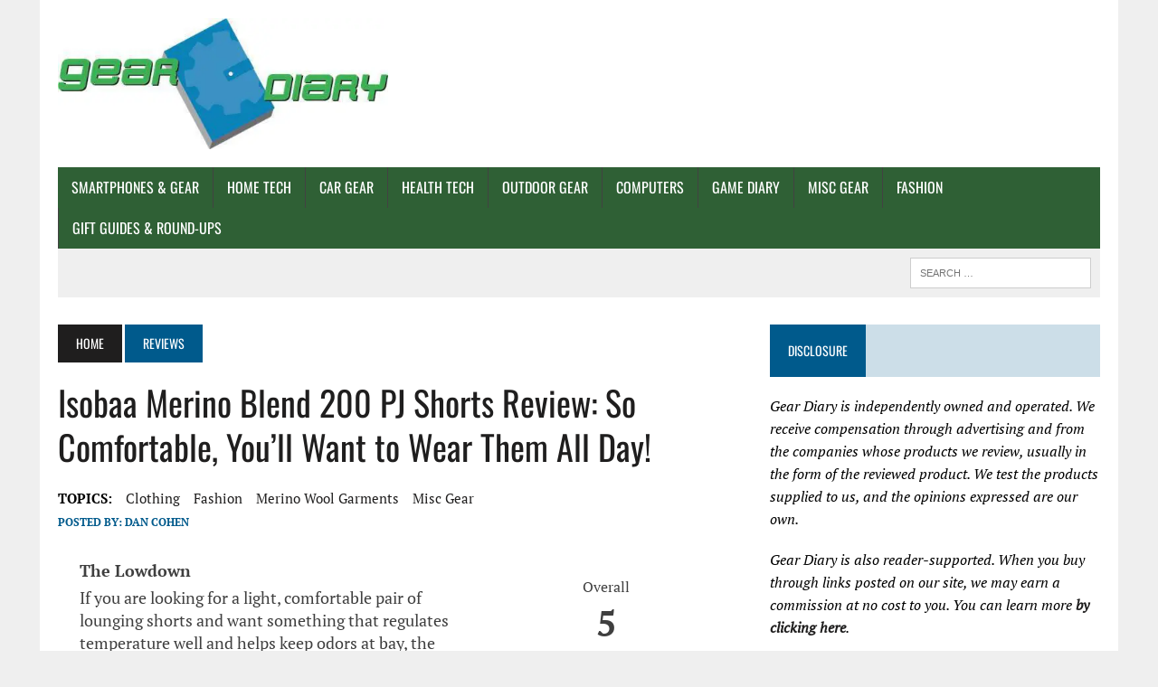

--- FILE ---
content_type: text/html; charset=UTF-8
request_url: https://geardiary.com/2022/07/15/isobaa-merino-blend-200-pj-shorts-review-comfortable-enough-to-sleep-in-but-youll-want-to-wear-them-all-day/
body_size: 63792
content:
<!DOCTYPE html>
<html class="no-js" lang="en-US" prefix="og: https://ogp.me/ns#">
<head><meta charset="UTF-8"><script type="cbf685fa7e7d4bb4c76aa49a-text/javascript">if(navigator.userAgent.match(/MSIE|Internet Explorer/i)||navigator.userAgent.match(/Trident\/7\..*?rv:11/i)){var href=document.location.href;if(!href.match(/[?&]nowprocket/)){if(href.indexOf("?")==-1){if(href.indexOf("#")==-1){document.location.href=href+"?nowprocket=1"}else{document.location.href=href.replace("#","?nowprocket=1#")}}else{if(href.indexOf("#")==-1){document.location.href=href+"&nowprocket=1"}else{document.location.href=href.replace("#","&nowprocket=1#")}}}}</script><script type="cbf685fa7e7d4bb4c76aa49a-text/javascript">(()=>{class RocketLazyLoadScripts{constructor(){this.v="2.0.4",this.userEvents=["keydown","keyup","mousedown","mouseup","mousemove","mouseover","mouseout","touchmove","touchstart","touchend","touchcancel","wheel","click","dblclick","input"],this.attributeEvents=["onblur","onclick","oncontextmenu","ondblclick","onfocus","onmousedown","onmouseenter","onmouseleave","onmousemove","onmouseout","onmouseover","onmouseup","onmousewheel","onscroll","onsubmit"]}async t(){this.i(),this.o(),/iP(ad|hone)/.test(navigator.userAgent)&&this.h(),this.u(),this.l(this),this.m(),this.k(this),this.p(this),this._(),await Promise.all([this.R(),this.L()]),this.lastBreath=Date.now(),this.S(this),this.P(),this.D(),this.O(),this.M(),await this.C(this.delayedScripts.normal),await this.C(this.delayedScripts.defer),await this.C(this.delayedScripts.async),await this.T(),await this.F(),await this.j(),await this.A(),window.dispatchEvent(new Event("rocket-allScriptsLoaded")),this.everythingLoaded=!0,this.lastTouchEnd&&await new Promise(t=>setTimeout(t,500-Date.now()+this.lastTouchEnd)),this.I(),this.H(),this.U(),this.W()}i(){this.CSPIssue=sessionStorage.getItem("rocketCSPIssue"),document.addEventListener("securitypolicyviolation",t=>{this.CSPIssue||"script-src-elem"!==t.violatedDirective||"data"!==t.blockedURI||(this.CSPIssue=!0,sessionStorage.setItem("rocketCSPIssue",!0))},{isRocket:!0})}o(){window.addEventListener("pageshow",t=>{this.persisted=t.persisted,this.realWindowLoadedFired=!0},{isRocket:!0}),window.addEventListener("pagehide",()=>{this.onFirstUserAction=null},{isRocket:!0})}h(){let t;function e(e){t=e}window.addEventListener("touchstart",e,{isRocket:!0}),window.addEventListener("touchend",function i(o){o.changedTouches[0]&&t.changedTouches[0]&&Math.abs(o.changedTouches[0].pageX-t.changedTouches[0].pageX)<10&&Math.abs(o.changedTouches[0].pageY-t.changedTouches[0].pageY)<10&&o.timeStamp-t.timeStamp<200&&(window.removeEventListener("touchstart",e,{isRocket:!0}),window.removeEventListener("touchend",i,{isRocket:!0}),"INPUT"===o.target.tagName&&"text"===o.target.type||(o.target.dispatchEvent(new TouchEvent("touchend",{target:o.target,bubbles:!0})),o.target.dispatchEvent(new MouseEvent("mouseover",{target:o.target,bubbles:!0})),o.target.dispatchEvent(new PointerEvent("click",{target:o.target,bubbles:!0,cancelable:!0,detail:1,clientX:o.changedTouches[0].clientX,clientY:o.changedTouches[0].clientY})),event.preventDefault()))},{isRocket:!0})}q(t){this.userActionTriggered||("mousemove"!==t.type||this.firstMousemoveIgnored?"keyup"===t.type||"mouseover"===t.type||"mouseout"===t.type||(this.userActionTriggered=!0,this.onFirstUserAction&&this.onFirstUserAction()):this.firstMousemoveIgnored=!0),"click"===t.type&&t.preventDefault(),t.stopPropagation(),t.stopImmediatePropagation(),"touchstart"===this.lastEvent&&"touchend"===t.type&&(this.lastTouchEnd=Date.now()),"click"===t.type&&(this.lastTouchEnd=0),this.lastEvent=t.type,t.composedPath&&t.composedPath()[0].getRootNode()instanceof ShadowRoot&&(t.rocketTarget=t.composedPath()[0]),this.savedUserEvents.push(t)}u(){this.savedUserEvents=[],this.userEventHandler=this.q.bind(this),this.userEvents.forEach(t=>window.addEventListener(t,this.userEventHandler,{passive:!1,isRocket:!0})),document.addEventListener("visibilitychange",this.userEventHandler,{isRocket:!0})}U(){this.userEvents.forEach(t=>window.removeEventListener(t,this.userEventHandler,{passive:!1,isRocket:!0})),document.removeEventListener("visibilitychange",this.userEventHandler,{isRocket:!0}),this.savedUserEvents.forEach(t=>{(t.rocketTarget||t.target).dispatchEvent(new window[t.constructor.name](t.type,t))})}m(){const t="return false",e=Array.from(this.attributeEvents,t=>"data-rocket-"+t),i="["+this.attributeEvents.join("],[")+"]",o="[data-rocket-"+this.attributeEvents.join("],[data-rocket-")+"]",s=(e,i,o)=>{o&&o!==t&&(e.setAttribute("data-rocket-"+i,o),e["rocket"+i]=new Function("event",o),e.setAttribute(i,t))};new MutationObserver(t=>{for(const n of t)"attributes"===n.type&&(n.attributeName.startsWith("data-rocket-")||this.everythingLoaded?n.attributeName.startsWith("data-rocket-")&&this.everythingLoaded&&this.N(n.target,n.attributeName.substring(12)):s(n.target,n.attributeName,n.target.getAttribute(n.attributeName))),"childList"===n.type&&n.addedNodes.forEach(t=>{if(t.nodeType===Node.ELEMENT_NODE)if(this.everythingLoaded)for(const i of[t,...t.querySelectorAll(o)])for(const t of i.getAttributeNames())e.includes(t)&&this.N(i,t.substring(12));else for(const e of[t,...t.querySelectorAll(i)])for(const t of e.getAttributeNames())this.attributeEvents.includes(t)&&s(e,t,e.getAttribute(t))})}).observe(document,{subtree:!0,childList:!0,attributeFilter:[...this.attributeEvents,...e]})}I(){this.attributeEvents.forEach(t=>{document.querySelectorAll("[data-rocket-"+t+"]").forEach(e=>{this.N(e,t)})})}N(t,e){const i=t.getAttribute("data-rocket-"+e);i&&(t.setAttribute(e,i),t.removeAttribute("data-rocket-"+e))}k(t){Object.defineProperty(HTMLElement.prototype,"onclick",{get(){return this.rocketonclick||null},set(e){this.rocketonclick=e,this.setAttribute(t.everythingLoaded?"onclick":"data-rocket-onclick","this.rocketonclick(event)")}})}S(t){function e(e,i){let o=e[i];e[i]=null,Object.defineProperty(e,i,{get:()=>o,set(s){t.everythingLoaded?o=s:e["rocket"+i]=o=s}})}e(document,"onreadystatechange"),e(window,"onload"),e(window,"onpageshow");try{Object.defineProperty(document,"readyState",{get:()=>t.rocketReadyState,set(e){t.rocketReadyState=e},configurable:!0}),document.readyState="loading"}catch(t){console.log("WPRocket DJE readyState conflict, bypassing")}}l(t){this.originalAddEventListener=EventTarget.prototype.addEventListener,this.originalRemoveEventListener=EventTarget.prototype.removeEventListener,this.savedEventListeners=[],EventTarget.prototype.addEventListener=function(e,i,o){o&&o.isRocket||!t.B(e,this)&&!t.userEvents.includes(e)||t.B(e,this)&&!t.userActionTriggered||e.startsWith("rocket-")||t.everythingLoaded?t.originalAddEventListener.call(this,e,i,o):(t.savedEventListeners.push({target:this,remove:!1,type:e,func:i,options:o}),"mouseenter"!==e&&"mouseleave"!==e||t.originalAddEventListener.call(this,e,t.savedUserEvents.push,o))},EventTarget.prototype.removeEventListener=function(e,i,o){o&&o.isRocket||!t.B(e,this)&&!t.userEvents.includes(e)||t.B(e,this)&&!t.userActionTriggered||e.startsWith("rocket-")||t.everythingLoaded?t.originalRemoveEventListener.call(this,e,i,o):t.savedEventListeners.push({target:this,remove:!0,type:e,func:i,options:o})}}J(t,e){this.savedEventListeners=this.savedEventListeners.filter(i=>{let o=i.type,s=i.target||window;return e!==o||t!==s||(this.B(o,s)&&(i.type="rocket-"+o),this.$(i),!1)})}H(){EventTarget.prototype.addEventListener=this.originalAddEventListener,EventTarget.prototype.removeEventListener=this.originalRemoveEventListener,this.savedEventListeners.forEach(t=>this.$(t))}$(t){t.remove?this.originalRemoveEventListener.call(t.target,t.type,t.func,t.options):this.originalAddEventListener.call(t.target,t.type,t.func,t.options)}p(t){let e;function i(e){return t.everythingLoaded?e:e.split(" ").map(t=>"load"===t||t.startsWith("load.")?"rocket-jquery-load":t).join(" ")}function o(o){function s(e){const s=o.fn[e];o.fn[e]=o.fn.init.prototype[e]=function(){return this[0]===window&&t.userActionTriggered&&("string"==typeof arguments[0]||arguments[0]instanceof String?arguments[0]=i(arguments[0]):"object"==typeof arguments[0]&&Object.keys(arguments[0]).forEach(t=>{const e=arguments[0][t];delete arguments[0][t],arguments[0][i(t)]=e})),s.apply(this,arguments),this}}if(o&&o.fn&&!t.allJQueries.includes(o)){const e={DOMContentLoaded:[],"rocket-DOMContentLoaded":[]};for(const t in e)document.addEventListener(t,()=>{e[t].forEach(t=>t())},{isRocket:!0});o.fn.ready=o.fn.init.prototype.ready=function(i){function s(){parseInt(o.fn.jquery)>2?setTimeout(()=>i.bind(document)(o)):i.bind(document)(o)}return"function"==typeof i&&(t.realDomReadyFired?!t.userActionTriggered||t.fauxDomReadyFired?s():e["rocket-DOMContentLoaded"].push(s):e.DOMContentLoaded.push(s)),o([])},s("on"),s("one"),s("off"),t.allJQueries.push(o)}e=o}t.allJQueries=[],o(window.jQuery),Object.defineProperty(window,"jQuery",{get:()=>e,set(t){o(t)}})}P(){const t=new Map;document.write=document.writeln=function(e){const i=document.currentScript,o=document.createRange(),s=i.parentElement;let n=t.get(i);void 0===n&&(n=i.nextSibling,t.set(i,n));const c=document.createDocumentFragment();o.setStart(c,0),c.appendChild(o.createContextualFragment(e)),s.insertBefore(c,n)}}async R(){return new Promise(t=>{this.userActionTriggered?t():this.onFirstUserAction=t})}async L(){return new Promise(t=>{document.addEventListener("DOMContentLoaded",()=>{this.realDomReadyFired=!0,t()},{isRocket:!0})})}async j(){return this.realWindowLoadedFired?Promise.resolve():new Promise(t=>{window.addEventListener("load",t,{isRocket:!0})})}M(){this.pendingScripts=[];this.scriptsMutationObserver=new MutationObserver(t=>{for(const e of t)e.addedNodes.forEach(t=>{"SCRIPT"!==t.tagName||t.noModule||t.isWPRocket||this.pendingScripts.push({script:t,promise:new Promise(e=>{const i=()=>{const i=this.pendingScripts.findIndex(e=>e.script===t);i>=0&&this.pendingScripts.splice(i,1),e()};t.addEventListener("load",i,{isRocket:!0}),t.addEventListener("error",i,{isRocket:!0}),setTimeout(i,1e3)})})})}),this.scriptsMutationObserver.observe(document,{childList:!0,subtree:!0})}async F(){await this.X(),this.pendingScripts.length?(await this.pendingScripts[0].promise,await this.F()):this.scriptsMutationObserver.disconnect()}D(){this.delayedScripts={normal:[],async:[],defer:[]},document.querySelectorAll("script[type$=rocketlazyloadscript]").forEach(t=>{t.hasAttribute("data-rocket-src")?t.hasAttribute("async")&&!1!==t.async?this.delayedScripts.async.push(t):t.hasAttribute("defer")&&!1!==t.defer||"module"===t.getAttribute("data-rocket-type")?this.delayedScripts.defer.push(t):this.delayedScripts.normal.push(t):this.delayedScripts.normal.push(t)})}async _(){await this.L();let t=[];document.querySelectorAll("script[type$=rocketlazyloadscript][data-rocket-src]").forEach(e=>{let i=e.getAttribute("data-rocket-src");if(i&&!i.startsWith("data:")){i.startsWith("//")&&(i=location.protocol+i);try{const o=new URL(i).origin;o!==location.origin&&t.push({src:o,crossOrigin:e.crossOrigin||"module"===e.getAttribute("data-rocket-type")})}catch(t){}}}),t=[...new Map(t.map(t=>[JSON.stringify(t),t])).values()],this.Y(t,"preconnect")}async G(t){if(await this.K(),!0!==t.noModule||!("noModule"in HTMLScriptElement.prototype))return new Promise(e=>{let i;function o(){(i||t).setAttribute("data-rocket-status","executed"),e()}try{if(navigator.userAgent.includes("Firefox/")||""===navigator.vendor||this.CSPIssue)i=document.createElement("script"),[...t.attributes].forEach(t=>{let e=t.nodeName;"type"!==e&&("data-rocket-type"===e&&(e="type"),"data-rocket-src"===e&&(e="src"),i.setAttribute(e,t.nodeValue))}),t.text&&(i.text=t.text),t.nonce&&(i.nonce=t.nonce),i.hasAttribute("src")?(i.addEventListener("load",o,{isRocket:!0}),i.addEventListener("error",()=>{i.setAttribute("data-rocket-status","failed-network"),e()},{isRocket:!0}),setTimeout(()=>{i.isConnected||e()},1)):(i.text=t.text,o()),i.isWPRocket=!0,t.parentNode.replaceChild(i,t);else{const i=t.getAttribute("data-rocket-type"),s=t.getAttribute("data-rocket-src");i?(t.type=i,t.removeAttribute("data-rocket-type")):t.removeAttribute("type"),t.addEventListener("load",o,{isRocket:!0}),t.addEventListener("error",i=>{this.CSPIssue&&i.target.src.startsWith("data:")?(console.log("WPRocket: CSP fallback activated"),t.removeAttribute("src"),this.G(t).then(e)):(t.setAttribute("data-rocket-status","failed-network"),e())},{isRocket:!0}),s?(t.fetchPriority="high",t.removeAttribute("data-rocket-src"),t.src=s):t.src="data:text/javascript;base64,"+window.btoa(unescape(encodeURIComponent(t.text)))}}catch(i){t.setAttribute("data-rocket-status","failed-transform"),e()}});t.setAttribute("data-rocket-status","skipped")}async C(t){const e=t.shift();return e?(e.isConnected&&await this.G(e),this.C(t)):Promise.resolve()}O(){this.Y([...this.delayedScripts.normal,...this.delayedScripts.defer,...this.delayedScripts.async],"preload")}Y(t,e){this.trash=this.trash||[];let i=!0;var o=document.createDocumentFragment();t.forEach(t=>{const s=t.getAttribute&&t.getAttribute("data-rocket-src")||t.src;if(s&&!s.startsWith("data:")){const n=document.createElement("link");n.href=s,n.rel=e,"preconnect"!==e&&(n.as="script",n.fetchPriority=i?"high":"low"),t.getAttribute&&"module"===t.getAttribute("data-rocket-type")&&(n.crossOrigin=!0),t.crossOrigin&&(n.crossOrigin=t.crossOrigin),t.integrity&&(n.integrity=t.integrity),t.nonce&&(n.nonce=t.nonce),o.appendChild(n),this.trash.push(n),i=!1}}),document.head.appendChild(o)}W(){this.trash.forEach(t=>t.remove())}async T(){try{document.readyState="interactive"}catch(t){}this.fauxDomReadyFired=!0;try{await this.K(),this.J(document,"readystatechange"),document.dispatchEvent(new Event("rocket-readystatechange")),await this.K(),document.rocketonreadystatechange&&document.rocketonreadystatechange(),await this.K(),this.J(document,"DOMContentLoaded"),document.dispatchEvent(new Event("rocket-DOMContentLoaded")),await this.K(),this.J(window,"DOMContentLoaded"),window.dispatchEvent(new Event("rocket-DOMContentLoaded"))}catch(t){console.error(t)}}async A(){try{document.readyState="complete"}catch(t){}try{await this.K(),this.J(document,"readystatechange"),document.dispatchEvent(new Event("rocket-readystatechange")),await this.K(),document.rocketonreadystatechange&&document.rocketonreadystatechange(),await this.K(),this.J(window,"load"),window.dispatchEvent(new Event("rocket-load")),await this.K(),window.rocketonload&&window.rocketonload(),await this.K(),this.allJQueries.forEach(t=>t(window).trigger("rocket-jquery-load")),await this.K(),this.J(window,"pageshow");const t=new Event("rocket-pageshow");t.persisted=this.persisted,window.dispatchEvent(t),await this.K(),window.rocketonpageshow&&window.rocketonpageshow({persisted:this.persisted})}catch(t){console.error(t)}}async K(){Date.now()-this.lastBreath>45&&(await this.X(),this.lastBreath=Date.now())}async X(){return document.hidden?new Promise(t=>setTimeout(t)):new Promise(t=>requestAnimationFrame(t))}B(t,e){return e===document&&"readystatechange"===t||(e===document&&"DOMContentLoaded"===t||(e===window&&"DOMContentLoaded"===t||(e===window&&"load"===t||e===window&&"pageshow"===t)))}static run(){(new RocketLazyLoadScripts).t()}}RocketLazyLoadScripts.run()})();</script>

<meta name="viewport" content="width=device-width, initial-scale=1.0">
<link rel="profile" href="https://gmpg.org/xfn/11" />
<script type="cbf685fa7e7d4bb4c76aa49a-text/javascript">
/* <![CDATA[ */
(()=>{var e={};e.g=function(){if("object"==typeof globalThis)return globalThis;try{return this||new Function("return this")()}catch(e){if("object"==typeof window)return window}}(),function({ampUrl:n,isCustomizePreview:t,isAmpDevMode:r,noampQueryVarName:o,noampQueryVarValue:s,disabledStorageKey:i,mobileUserAgents:a,regexRegex:c}){if("undefined"==typeof sessionStorage)return;const d=new RegExp(c);if(!a.some((e=>{const n=e.match(d);return!(!n||!new RegExp(n[1],n[2]).test(navigator.userAgent))||navigator.userAgent.includes(e)})))return;e.g.addEventListener("DOMContentLoaded",(()=>{const e=document.getElementById("amp-mobile-version-switcher");if(!e)return;e.hidden=!1;const n=e.querySelector("a[href]");n&&n.addEventListener("click",(()=>{sessionStorage.removeItem(i)}))}));const g=r&&["paired-browsing-non-amp","paired-browsing-amp"].includes(window.name);if(sessionStorage.getItem(i)||t||g)return;const u=new URL(location.href),m=new URL(n);m.hash=u.hash,u.searchParams.has(o)&&s===u.searchParams.get(o)?sessionStorage.setItem(i,"1"):m.href!==u.href&&(window.stop(),location.replace(m.href))}({"ampUrl":"https:\/\/geardiary.com\/2022\/07\/15\/isobaa-merino-blend-200-pj-shorts-review-comfortable-enough-to-sleep-in-but-youll-want-to-wear-them-all-day\/amp\/","noampQueryVarName":"noamp","noampQueryVarValue":"mobile","disabledStorageKey":"amp_mobile_redirect_disabled","mobileUserAgents":["Mobile","Android","Silk\/","Kindle","BlackBerry","Opera Mini","Opera Mobi"],"regexRegex":"^\\\/((?:.|\\n)+)\\\/([i]*)$","isCustomizePreview":false,"isAmpDevMode":false})})();
/* ]]> */
</script>
<script data-cfasync="false" data-no-defer="1" data-no-minify="1" data-no-optimize="1">var ewww_webp_supported=!1;function check_webp_feature(A,e){var w;e=void 0!==e?e:function(){},ewww_webp_supported?e(ewww_webp_supported):((w=new Image).onload=function(){ewww_webp_supported=0<w.width&&0<w.height,e&&e(ewww_webp_supported)},w.onerror=function(){e&&e(!1)},w.src="data:image/webp;base64,"+{alpha:"UklGRkoAAABXRUJQVlA4WAoAAAAQAAAAAAAAAAAAQUxQSAwAAAARBxAR/Q9ERP8DAABWUDggGAAAABQBAJ0BKgEAAQAAAP4AAA3AAP7mtQAAAA=="}[A])}check_webp_feature("alpha");</script><script data-cfasync="false" data-no-defer="1" data-no-minify="1" data-no-optimize="1">var Arrive=function(c,w){"use strict";if(c.MutationObserver&&"undefined"!=typeof HTMLElement){var r,a=0,u=(r=HTMLElement.prototype.matches||HTMLElement.prototype.webkitMatchesSelector||HTMLElement.prototype.mozMatchesSelector||HTMLElement.prototype.msMatchesSelector,{matchesSelector:function(e,t){return e instanceof HTMLElement&&r.call(e,t)},addMethod:function(e,t,r){var a=e[t];e[t]=function(){return r.length==arguments.length?r.apply(this,arguments):"function"==typeof a?a.apply(this,arguments):void 0}},callCallbacks:function(e,t){t&&t.options.onceOnly&&1==t.firedElems.length&&(e=[e[0]]);for(var r,a=0;r=e[a];a++)r&&r.callback&&r.callback.call(r.elem,r.elem);t&&t.options.onceOnly&&1==t.firedElems.length&&t.me.unbindEventWithSelectorAndCallback.call(t.target,t.selector,t.callback)},checkChildNodesRecursively:function(e,t,r,a){for(var i,n=0;i=e[n];n++)r(i,t,a)&&a.push({callback:t.callback,elem:i}),0<i.childNodes.length&&u.checkChildNodesRecursively(i.childNodes,t,r,a)},mergeArrays:function(e,t){var r,a={};for(r in e)e.hasOwnProperty(r)&&(a[r]=e[r]);for(r in t)t.hasOwnProperty(r)&&(a[r]=t[r]);return a},toElementsArray:function(e){return e=void 0!==e&&("number"!=typeof e.length||e===c)?[e]:e}}),e=(l.prototype.addEvent=function(e,t,r,a){a={target:e,selector:t,options:r,callback:a,firedElems:[]};return this._beforeAdding&&this._beforeAdding(a),this._eventsBucket.push(a),a},l.prototype.removeEvent=function(e){for(var t,r=this._eventsBucket.length-1;t=this._eventsBucket[r];r--)e(t)&&(this._beforeRemoving&&this._beforeRemoving(t),(t=this._eventsBucket.splice(r,1))&&t.length&&(t[0].callback=null))},l.prototype.beforeAdding=function(e){this._beforeAdding=e},l.prototype.beforeRemoving=function(e){this._beforeRemoving=e},l),t=function(i,n){var o=new e,l=this,s={fireOnAttributesModification:!1};return o.beforeAdding(function(t){var e=t.target;e!==c.document&&e!==c||(e=document.getElementsByTagName("html")[0]);var r=new MutationObserver(function(e){n.call(this,e,t)}),a=i(t.options);r.observe(e,a),t.observer=r,t.me=l}),o.beforeRemoving(function(e){e.observer.disconnect()}),this.bindEvent=function(e,t,r){t=u.mergeArrays(s,t);for(var a=u.toElementsArray(this),i=0;i<a.length;i++)o.addEvent(a[i],e,t,r)},this.unbindEvent=function(){var r=u.toElementsArray(this);o.removeEvent(function(e){for(var t=0;t<r.length;t++)if(this===w||e.target===r[t])return!0;return!1})},this.unbindEventWithSelectorOrCallback=function(r){var a=u.toElementsArray(this),i=r,e="function"==typeof r?function(e){for(var t=0;t<a.length;t++)if((this===w||e.target===a[t])&&e.callback===i)return!0;return!1}:function(e){for(var t=0;t<a.length;t++)if((this===w||e.target===a[t])&&e.selector===r)return!0;return!1};o.removeEvent(e)},this.unbindEventWithSelectorAndCallback=function(r,a){var i=u.toElementsArray(this);o.removeEvent(function(e){for(var t=0;t<i.length;t++)if((this===w||e.target===i[t])&&e.selector===r&&e.callback===a)return!0;return!1})},this},i=new function(){var s={fireOnAttributesModification:!1,onceOnly:!1,existing:!1};function n(e,t,r){return!(!u.matchesSelector(e,t.selector)||(e._id===w&&(e._id=a++),-1!=t.firedElems.indexOf(e._id)))&&(t.firedElems.push(e._id),!0)}var c=(i=new t(function(e){var t={attributes:!1,childList:!0,subtree:!0};return e.fireOnAttributesModification&&(t.attributes=!0),t},function(e,i){e.forEach(function(e){var t=e.addedNodes,r=e.target,a=[];null!==t&&0<t.length?u.checkChildNodesRecursively(t,i,n,a):"attributes"===e.type&&n(r,i)&&a.push({callback:i.callback,elem:r}),u.callCallbacks(a,i)})})).bindEvent;return i.bindEvent=function(e,t,r){t=void 0===r?(r=t,s):u.mergeArrays(s,t);var a=u.toElementsArray(this);if(t.existing){for(var i=[],n=0;n<a.length;n++)for(var o=a[n].querySelectorAll(e),l=0;l<o.length;l++)i.push({callback:r,elem:o[l]});if(t.onceOnly&&i.length)return r.call(i[0].elem,i[0].elem);setTimeout(u.callCallbacks,1,i)}c.call(this,e,t,r)},i},o=new function(){var a={};function i(e,t){return u.matchesSelector(e,t.selector)}var n=(o=new t(function(){return{childList:!0,subtree:!0}},function(e,r){e.forEach(function(e){var t=e.removedNodes,e=[];null!==t&&0<t.length&&u.checkChildNodesRecursively(t,r,i,e),u.callCallbacks(e,r)})})).bindEvent;return o.bindEvent=function(e,t,r){t=void 0===r?(r=t,a):u.mergeArrays(a,t),n.call(this,e,t,r)},o};d(HTMLElement.prototype),d(NodeList.prototype),d(HTMLCollection.prototype),d(HTMLDocument.prototype),d(Window.prototype);var n={};return s(i,n,"unbindAllArrive"),s(o,n,"unbindAllLeave"),n}function l(){this._eventsBucket=[],this._beforeAdding=null,this._beforeRemoving=null}function s(e,t,r){u.addMethod(t,r,e.unbindEvent),u.addMethod(t,r,e.unbindEventWithSelectorOrCallback),u.addMethod(t,r,e.unbindEventWithSelectorAndCallback)}function d(e){e.arrive=i.bindEvent,s(i,e,"unbindArrive"),e.leave=o.bindEvent,s(o,e,"unbindLeave")}}(window,void 0),ewww_webp_supported=!1;function check_webp_feature(e,t){var r;ewww_webp_supported?t(ewww_webp_supported):((r=new Image).onload=function(){ewww_webp_supported=0<r.width&&0<r.height,t(ewww_webp_supported)},r.onerror=function(){t(!1)},r.src="data:image/webp;base64,"+{alpha:"UklGRkoAAABXRUJQVlA4WAoAAAAQAAAAAAAAAAAAQUxQSAwAAAARBxAR/Q9ERP8DAABWUDggGAAAABQBAJ0BKgEAAQAAAP4AAA3AAP7mtQAAAA==",animation:"UklGRlIAAABXRUJQVlA4WAoAAAASAAAAAAAAAAAAQU5JTQYAAAD/////AABBTk1GJgAAAAAAAAAAAAAAAAAAAGQAAABWUDhMDQAAAC8AAAAQBxAREYiI/gcA"}[e])}function ewwwLoadImages(e){if(e){for(var t=document.querySelectorAll(".batch-image img, .image-wrapper a, .ngg-pro-masonry-item a, .ngg-galleria-offscreen-seo-wrapper a"),r=0,a=t.length;r<a;r++)ewwwAttr(t[r],"data-src",t[r].getAttribute("data-webp")),ewwwAttr(t[r],"data-thumbnail",t[r].getAttribute("data-webp-thumbnail"));for(var i=document.querySelectorAll("div.woocommerce-product-gallery__image"),r=0,a=i.length;r<a;r++)ewwwAttr(i[r],"data-thumb",i[r].getAttribute("data-webp-thumb"))}for(var n=document.querySelectorAll("video"),r=0,a=n.length;r<a;r++)ewwwAttr(n[r],"poster",e?n[r].getAttribute("data-poster-webp"):n[r].getAttribute("data-poster-image"));for(var o,l=document.querySelectorAll("img.ewww_webp_lazy_load"),r=0,a=l.length;r<a;r++)e&&(ewwwAttr(l[r],"data-lazy-srcset",l[r].getAttribute("data-lazy-srcset-webp")),ewwwAttr(l[r],"data-srcset",l[r].getAttribute("data-srcset-webp")),ewwwAttr(l[r],"data-lazy-src",l[r].getAttribute("data-lazy-src-webp")),ewwwAttr(l[r],"data-src",l[r].getAttribute("data-src-webp")),ewwwAttr(l[r],"data-orig-file",l[r].getAttribute("data-webp-orig-file")),ewwwAttr(l[r],"data-medium-file",l[r].getAttribute("data-webp-medium-file")),ewwwAttr(l[r],"data-large-file",l[r].getAttribute("data-webp-large-file")),null!=(o=l[r].getAttribute("srcset"))&&!1!==o&&o.includes("R0lGOD")&&ewwwAttr(l[r],"src",l[r].getAttribute("data-lazy-src-webp"))),l[r].className=l[r].className.replace(/\bewww_webp_lazy_load\b/,"");for(var s=document.querySelectorAll(".ewww_webp"),r=0,a=s.length;r<a;r++)e?(ewwwAttr(s[r],"srcset",s[r].getAttribute("data-srcset-webp")),ewwwAttr(s[r],"src",s[r].getAttribute("data-src-webp")),ewwwAttr(s[r],"data-orig-file",s[r].getAttribute("data-webp-orig-file")),ewwwAttr(s[r],"data-medium-file",s[r].getAttribute("data-webp-medium-file")),ewwwAttr(s[r],"data-large-file",s[r].getAttribute("data-webp-large-file")),ewwwAttr(s[r],"data-large_image",s[r].getAttribute("data-webp-large_image")),ewwwAttr(s[r],"data-src",s[r].getAttribute("data-webp-src"))):(ewwwAttr(s[r],"srcset",s[r].getAttribute("data-srcset-img")),ewwwAttr(s[r],"src",s[r].getAttribute("data-src-img"))),s[r].className=s[r].className.replace(/\bewww_webp\b/,"ewww_webp_loaded");window.jQuery&&jQuery.fn.isotope&&jQuery.fn.imagesLoaded&&(jQuery(".fusion-posts-container-infinite").imagesLoaded(function(){jQuery(".fusion-posts-container-infinite").hasClass("isotope")&&jQuery(".fusion-posts-container-infinite").isotope()}),jQuery(".fusion-portfolio:not(.fusion-recent-works) .fusion-portfolio-wrapper").imagesLoaded(function(){jQuery(".fusion-portfolio:not(.fusion-recent-works) .fusion-portfolio-wrapper").isotope()}))}function ewwwWebPInit(e){ewwwLoadImages(e),ewwwNggLoadGalleries(e),document.arrive(".ewww_webp",function(){ewwwLoadImages(e)}),document.arrive(".ewww_webp_lazy_load",function(){ewwwLoadImages(e)}),document.arrive("videos",function(){ewwwLoadImages(e)}),"loading"==document.readyState?document.addEventListener("DOMContentLoaded",ewwwJSONParserInit):("undefined"!=typeof galleries&&ewwwNggParseGalleries(e),ewwwWooParseVariations(e))}function ewwwAttr(e,t,r){null!=r&&!1!==r&&e.setAttribute(t,r)}function ewwwJSONParserInit(){"undefined"!=typeof galleries&&check_webp_feature("alpha",ewwwNggParseGalleries),check_webp_feature("alpha",ewwwWooParseVariations)}function ewwwWooParseVariations(e){if(e)for(var t=document.querySelectorAll("form.variations_form"),r=0,a=t.length;r<a;r++){var i=t[r].getAttribute("data-product_variations"),n=!1;try{for(var o in i=JSON.parse(i))void 0!==i[o]&&void 0!==i[o].image&&(void 0!==i[o].image.src_webp&&(i[o].image.src=i[o].image.src_webp,n=!0),void 0!==i[o].image.srcset_webp&&(i[o].image.srcset=i[o].image.srcset_webp,n=!0),void 0!==i[o].image.full_src_webp&&(i[o].image.full_src=i[o].image.full_src_webp,n=!0),void 0!==i[o].image.gallery_thumbnail_src_webp&&(i[o].image.gallery_thumbnail_src=i[o].image.gallery_thumbnail_src_webp,n=!0),void 0!==i[o].image.thumb_src_webp&&(i[o].image.thumb_src=i[o].image.thumb_src_webp,n=!0));n&&ewwwAttr(t[r],"data-product_variations",JSON.stringify(i))}catch(e){}}}function ewwwNggParseGalleries(e){if(e)for(var t in galleries){var r=galleries[t];galleries[t].images_list=ewwwNggParseImageList(r.images_list)}}function ewwwNggLoadGalleries(e){e&&document.addEventListener("ngg.galleria.themeadded",function(e,t){window.ngg_galleria._create_backup=window.ngg_galleria.create,window.ngg_galleria.create=function(e,t){var r=$(e).data("id");return galleries["gallery_"+r].images_list=ewwwNggParseImageList(galleries["gallery_"+r].images_list),window.ngg_galleria._create_backup(e,t)}})}function ewwwNggParseImageList(e){for(var t in e){var r=e[t];if(void 0!==r["image-webp"]&&(e[t].image=r["image-webp"],delete e[t]["image-webp"]),void 0!==r["thumb-webp"]&&(e[t].thumb=r["thumb-webp"],delete e[t]["thumb-webp"]),void 0!==r.full_image_webp&&(e[t].full_image=r.full_image_webp,delete e[t].full_image_webp),void 0!==r.srcsets)for(var a in r.srcsets)nggSrcset=r.srcsets[a],void 0!==r.srcsets[a+"-webp"]&&(e[t].srcsets[a]=r.srcsets[a+"-webp"],delete e[t].srcsets[a+"-webp"]);if(void 0!==r.full_srcsets)for(var i in r.full_srcsets)nggFSrcset=r.full_srcsets[i],void 0!==r.full_srcsets[i+"-webp"]&&(e[t].full_srcsets[i]=r.full_srcsets[i+"-webp"],delete e[t].full_srcsets[i+"-webp"])}return e}check_webp_feature("alpha",ewwwWebPInit);</script>	<script type="rocketlazyloadscript" data-rocket-type="text/javascript">function theChampLoadEvent(e){var t=window.onload;if(typeof window.onload!="function"){window.onload=e}else{window.onload=function(){t();e()}}}</script>
		<script type="rocketlazyloadscript" data-rocket-type="text/javascript">var theChampDefaultLang = 'en_US', theChampCloseIconPath = 'https://geardiary.com/wp-content/plugins/super-socializer/images/close.png';</script>
		<script type="rocketlazyloadscript">var theChampSiteUrl = 'https://geardiary.com', theChampVerified = 0, theChampEmailPopup = 0, heateorSsMoreSharePopupSearchText = 'Search';</script>
			<script type="rocketlazyloadscript">var theChampLoadingImgPath = 'https://geardiary.com/wp-content/plugins/super-socializer/images/ajax_loader.gif'; var theChampAjaxUrl = 'https://geardiary.com/wp-admin/admin-ajax.php'; var theChampRedirectionUrl = 'https://geardiary.com/2022/07/15/isobaa-merino-blend-200-pj-shorts-review-comfortable-enough-to-sleep-in-but-youll-want-to-wear-them-all-day/'; var theChampRegRedirectionUrl = 'https://geardiary.com/2022/07/15/isobaa-merino-blend-200-pj-shorts-review-comfortable-enough-to-sleep-in-but-youll-want-to-wear-them-all-day/'; </script>
				<script type="rocketlazyloadscript"> var theChampFBKey = '1100869251765833', theChampSameTabLogin = '1', theChampVerified = 0; var theChampAjaxUrl = 'https://geardiary.com/wp-admin/admin-ajax.php'; var theChampPopupTitle = ''; var theChampEmailPopup = 0; var theChampEmailAjaxUrl = 'https://geardiary.com/wp-admin/admin-ajax.php'; var theChampEmailPopupTitle = ''; var theChampEmailPopupErrorMsg = ''; var theChampEmailPopupUniqueId = ''; var theChampEmailPopupVerifyMessage = ''; var theChampSteamAuthUrl = ""; var theChampCurrentPageUrl = 'https%3A%2F%2Fgeardiary.com%2F2022%2F07%2F15%2Fisobaa-merino-blend-200-pj-shorts-review-comfortable-enough-to-sleep-in-but-youll-want-to-wear-them-all-day%2F';  var heateorMSEnabled = 0, theChampTwitterAuthUrl = theChampSiteUrl + "?SuperSocializerAuth=Twitter&super_socializer_redirect_to=" + theChampCurrentPageUrl, theChampLineAuthUrl = theChampSiteUrl + "?SuperSocializerAuth=Line&super_socializer_redirect_to=" + theChampCurrentPageUrl, theChampLiveAuthUrl = theChampSiteUrl + "?SuperSocializerAuth=Live&super_socializer_redirect_to=" + theChampCurrentPageUrl, theChampFacebookAuthUrl = theChampSiteUrl + "?SuperSocializerAuth=Facebook&super_socializer_redirect_to=" + theChampCurrentPageUrl, theChampYahooAuthUrl = theChampSiteUrl + "?SuperSocializerAuth=Yahoo&super_socializer_redirect_to=" + theChampCurrentPageUrl, theChampGoogleAuthUrl = theChampSiteUrl + "?SuperSocializerAuth=Google&super_socializer_redirect_to=" + theChampCurrentPageUrl, theChampYoutubeAuthUrl = theChampSiteUrl + "?SuperSocializerAuth=Youtube&super_socializer_redirect_to=" + theChampCurrentPageUrl, theChampVkontakteAuthUrl = theChampSiteUrl + "?SuperSocializerAuth=Vkontakte&super_socializer_redirect_to=" + theChampCurrentPageUrl, theChampLinkedinAuthUrl = theChampSiteUrl + "?SuperSocializerAuth=Linkedin&super_socializer_redirect_to=" + theChampCurrentPageUrl, theChampInstagramAuthUrl = theChampSiteUrl + "?SuperSocializerAuth=Instagram&super_socializer_redirect_to=" + theChampCurrentPageUrl, theChampWordpressAuthUrl = theChampSiteUrl + "?SuperSocializerAuth=Wordpress&super_socializer_redirect_to=" + theChampCurrentPageUrl, theChampDribbbleAuthUrl = theChampSiteUrl + "?SuperSocializerAuth=Dribbble&super_socializer_redirect_to=" + theChampCurrentPageUrl, theChampGithubAuthUrl = theChampSiteUrl + "?SuperSocializerAuth=Github&super_socializer_redirect_to=" + theChampCurrentPageUrl, theChampSpotifyAuthUrl = theChampSiteUrl + "?SuperSocializerAuth=Spotify&super_socializer_redirect_to=" + theChampCurrentPageUrl, theChampKakaoAuthUrl = theChampSiteUrl + "?SuperSocializerAuth=Kakao&super_socializer_redirect_to=" + theChampCurrentPageUrl, theChampTwitchAuthUrl = theChampSiteUrl + "?SuperSocializerAuth=Twitch&super_socializer_redirect_to=" + theChampCurrentPageUrl, theChampRedditAuthUrl = theChampSiteUrl + "?SuperSocializerAuth=Reddit&super_socializer_redirect_to=" + theChampCurrentPageUrl, theChampDisqusAuthUrl = theChampSiteUrl + "?SuperSocializerAuth=Disqus&super_socializer_redirect_to=" + theChampCurrentPageUrl, theChampDropboxAuthUrl = theChampSiteUrl + "?SuperSocializerAuth=Dropbox&super_socializer_redirect_to=" + theChampCurrentPageUrl, theChampFoursquareAuthUrl = theChampSiteUrl + "?SuperSocializerAuth=Foursquare&super_socializer_redirect_to=" + theChampCurrentPageUrl, theChampAmazonAuthUrl = theChampSiteUrl + "?SuperSocializerAuth=Amazon&super_socializer_redirect_to=" + theChampCurrentPageUrl, theChampStackoverflowAuthUrl = theChampSiteUrl + "?SuperSocializerAuth=Stackoverflow&super_socializer_redirect_to=" + theChampCurrentPageUrl, theChampDiscordAuthUrl = theChampSiteUrl + "?SuperSocializerAuth=Discord&super_socializer_redirect_to=" + theChampCurrentPageUrl, theChampMailruAuthUrl = theChampSiteUrl + "?SuperSocializerAuth=Mailru&super_socializer_redirect_to=" + theChampCurrentPageUrl, theChampYandexAuthUrl = theChampSiteUrl + "?SuperSocializerAuth=Yandex&super_socializer_redirect_to=" + theChampCurrentPageUrl; theChampOdnoklassnikiAuthUrl = theChampSiteUrl + "?SuperSocializerAuth=Odnoklassniki&super_socializer_redirect_to=" + theChampCurrentPageUrl;</script>
				<script type="rocketlazyloadscript"> var theChampFBKey = '1100869251765833', theChampFBLang = 'en_US', theChampFbLikeMycred = 0, theChampSsga = 0, theChampCommentNotification = 0, theChampHeateorFcmRecentComments = 0, theChampFbIosLogin = 0; </script>
						<script type="rocketlazyloadscript" data-rocket-type="text/javascript">var theChampFBCommentUrl = 'https://geardiary.com/2022/07/15/isobaa-merino-blend-200-pj-shorts-review-comfortable-enough-to-sleep-in-but-youll-want-to-wear-them-all-day/'; var theChampFBCommentColor = 'light'; var theChampFBCommentNumPosts = ''; var theChampFBCommentWidth = '100%'; var theChampFBCommentOrderby = 'social'; var theChampCommentingTabs = "wordpress,facebook,disqus", theChampGpCommentsUrl = 'https://geardiary.com/2022/07/15/isobaa-merino-blend-200-pj-shorts-review-comfortable-enough-to-sleep-in-but-youll-want-to-wear-them-all-day/', theChampDisqusShortname = '', theChampScEnabledTabs = 'wordpress,fb', theChampScLabel = 'Tell us what you think!', theChampScTabLabels = {"wordpress":"Default Comments (0)","fb":"Facebook Comments","disqus":"Disqus Comments"}, theChampGpCommentsWidth = 0, theChampCommentingId = 'respond'</script>
					<style type="text/css"></style>
	
<!-- Search Engine Optimization by Rank Math - https://rankmath.com/ -->
<title>Isobaa Merino Blend 200 PJ Shorts Review: So Comfortable, You&#039;ll Want to Wear Them All Day! | Gear Diary</title>
<link data-rocket-preload as="style" href="https://fonts.googleapis.com/css?family=PT%20Serif%3A300%2C400%2C400italic%2C600%2C700%7COswald%3A300%2C400%2C400italic%2C600%2C700&#038;display=swap" rel="preload">
<script src="/cdn-cgi/scripts/7d0fa10a/cloudflare-static/rocket-loader.min.js" data-cf-settings="cbf685fa7e7d4bb4c76aa49a-|49"></script><style id="" media="print" onload="this.media=&#039;all&#039;">/* cyrillic-ext */
@font-face {
  font-family: 'Oswald';
  font-style: normal;
  font-weight: 300;
  font-display: swap;
  src: url(/fonts.gstatic.com/s/oswald/v57/TK3iWkUHHAIjg752FD8Gl-1PK62t.woff2) format('woff2');
  unicode-range: U+0460-052F, U+1C80-1C8A, U+20B4, U+2DE0-2DFF, U+A640-A69F, U+FE2E-FE2F;
}
/* cyrillic */
@font-face {
  font-family: 'Oswald';
  font-style: normal;
  font-weight: 300;
  font-display: swap;
  src: url(/fonts.gstatic.com/s/oswald/v57/TK3iWkUHHAIjg752HT8Gl-1PK62t.woff2) format('woff2');
  unicode-range: U+0301, U+0400-045F, U+0490-0491, U+04B0-04B1, U+2116;
}
/* vietnamese */
@font-face {
  font-family: 'Oswald';
  font-style: normal;
  font-weight: 300;
  font-display: swap;
  src: url(/fonts.gstatic.com/s/oswald/v57/TK3iWkUHHAIjg752Fj8Gl-1PK62t.woff2) format('woff2');
  unicode-range: U+0102-0103, U+0110-0111, U+0128-0129, U+0168-0169, U+01A0-01A1, U+01AF-01B0, U+0300-0301, U+0303-0304, U+0308-0309, U+0323, U+0329, U+1EA0-1EF9, U+20AB;
}
/* latin-ext */
@font-face {
  font-family: 'Oswald';
  font-style: normal;
  font-weight: 300;
  font-display: swap;
  src: url(/fonts.gstatic.com/s/oswald/v57/TK3iWkUHHAIjg752Fz8Gl-1PK62t.woff2) format('woff2');
  unicode-range: U+0100-02BA, U+02BD-02C5, U+02C7-02CC, U+02CE-02D7, U+02DD-02FF, U+0304, U+0308, U+0329, U+1D00-1DBF, U+1E00-1E9F, U+1EF2-1EFF, U+2020, U+20A0-20AB, U+20AD-20C0, U+2113, U+2C60-2C7F, U+A720-A7FF;
}
/* latin */
@font-face {
  font-family: 'Oswald';
  font-style: normal;
  font-weight: 300;
  font-display: swap;
  src: url(/fonts.gstatic.com/s/oswald/v57/TK3iWkUHHAIjg752GT8Gl-1PKw.woff2) format('woff2');
  unicode-range: U+0000-00FF, U+0131, U+0152-0153, U+02BB-02BC, U+02C6, U+02DA, U+02DC, U+0304, U+0308, U+0329, U+2000-206F, U+20AC, U+2122, U+2191, U+2193, U+2212, U+2215, U+FEFF, U+FFFD;
}
/* cyrillic-ext */
@font-face {
  font-family: 'Oswald';
  font-style: normal;
  font-weight: 400;
  font-display: swap;
  src: url(/fonts.gstatic.com/s/oswald/v57/TK3iWkUHHAIjg752FD8Gl-1PK62t.woff2) format('woff2');
  unicode-range: U+0460-052F, U+1C80-1C8A, U+20B4, U+2DE0-2DFF, U+A640-A69F, U+FE2E-FE2F;
}
/* cyrillic */
@font-face {
  font-family: 'Oswald';
  font-style: normal;
  font-weight: 400;
  font-display: swap;
  src: url(/fonts.gstatic.com/s/oswald/v57/TK3iWkUHHAIjg752HT8Gl-1PK62t.woff2) format('woff2');
  unicode-range: U+0301, U+0400-045F, U+0490-0491, U+04B0-04B1, U+2116;
}
/* vietnamese */
@font-face {
  font-family: 'Oswald';
  font-style: normal;
  font-weight: 400;
  font-display: swap;
  src: url(/fonts.gstatic.com/s/oswald/v57/TK3iWkUHHAIjg752Fj8Gl-1PK62t.woff2) format('woff2');
  unicode-range: U+0102-0103, U+0110-0111, U+0128-0129, U+0168-0169, U+01A0-01A1, U+01AF-01B0, U+0300-0301, U+0303-0304, U+0308-0309, U+0323, U+0329, U+1EA0-1EF9, U+20AB;
}
/* latin-ext */
@font-face {
  font-family: 'Oswald';
  font-style: normal;
  font-weight: 400;
  font-display: swap;
  src: url(/fonts.gstatic.com/s/oswald/v57/TK3iWkUHHAIjg752Fz8Gl-1PK62t.woff2) format('woff2');
  unicode-range: U+0100-02BA, U+02BD-02C5, U+02C7-02CC, U+02CE-02D7, U+02DD-02FF, U+0304, U+0308, U+0329, U+1D00-1DBF, U+1E00-1E9F, U+1EF2-1EFF, U+2020, U+20A0-20AB, U+20AD-20C0, U+2113, U+2C60-2C7F, U+A720-A7FF;
}
/* latin */
@font-face {
  font-family: 'Oswald';
  font-style: normal;
  font-weight: 400;
  font-display: swap;
  src: url(/fonts.gstatic.com/s/oswald/v57/TK3iWkUHHAIjg752GT8Gl-1PKw.woff2) format('woff2');
  unicode-range: U+0000-00FF, U+0131, U+0152-0153, U+02BB-02BC, U+02C6, U+02DA, U+02DC, U+0304, U+0308, U+0329, U+2000-206F, U+20AC, U+2122, U+2191, U+2193, U+2212, U+2215, U+FEFF, U+FFFD;
}
/* cyrillic-ext */
@font-face {
  font-family: 'Oswald';
  font-style: normal;
  font-weight: 600;
  font-display: swap;
  src: url(/fonts.gstatic.com/s/oswald/v57/TK3iWkUHHAIjg752FD8Gl-1PK62t.woff2) format('woff2');
  unicode-range: U+0460-052F, U+1C80-1C8A, U+20B4, U+2DE0-2DFF, U+A640-A69F, U+FE2E-FE2F;
}
/* cyrillic */
@font-face {
  font-family: 'Oswald';
  font-style: normal;
  font-weight: 600;
  font-display: swap;
  src: url(/fonts.gstatic.com/s/oswald/v57/TK3iWkUHHAIjg752HT8Gl-1PK62t.woff2) format('woff2');
  unicode-range: U+0301, U+0400-045F, U+0490-0491, U+04B0-04B1, U+2116;
}
/* vietnamese */
@font-face {
  font-family: 'Oswald';
  font-style: normal;
  font-weight: 600;
  font-display: swap;
  src: url(/fonts.gstatic.com/s/oswald/v57/TK3iWkUHHAIjg752Fj8Gl-1PK62t.woff2) format('woff2');
  unicode-range: U+0102-0103, U+0110-0111, U+0128-0129, U+0168-0169, U+01A0-01A1, U+01AF-01B0, U+0300-0301, U+0303-0304, U+0308-0309, U+0323, U+0329, U+1EA0-1EF9, U+20AB;
}
/* latin-ext */
@font-face {
  font-family: 'Oswald';
  font-style: normal;
  font-weight: 600;
  font-display: swap;
  src: url(/fonts.gstatic.com/s/oswald/v57/TK3iWkUHHAIjg752Fz8Gl-1PK62t.woff2) format('woff2');
  unicode-range: U+0100-02BA, U+02BD-02C5, U+02C7-02CC, U+02CE-02D7, U+02DD-02FF, U+0304, U+0308, U+0329, U+1D00-1DBF, U+1E00-1E9F, U+1EF2-1EFF, U+2020, U+20A0-20AB, U+20AD-20C0, U+2113, U+2C60-2C7F, U+A720-A7FF;
}
/* latin */
@font-face {
  font-family: 'Oswald';
  font-style: normal;
  font-weight: 600;
  font-display: swap;
  src: url(/fonts.gstatic.com/s/oswald/v57/TK3iWkUHHAIjg752GT8Gl-1PKw.woff2) format('woff2');
  unicode-range: U+0000-00FF, U+0131, U+0152-0153, U+02BB-02BC, U+02C6, U+02DA, U+02DC, U+0304, U+0308, U+0329, U+2000-206F, U+20AC, U+2122, U+2191, U+2193, U+2212, U+2215, U+FEFF, U+FFFD;
}
/* cyrillic-ext */
@font-face {
  font-family: 'Oswald';
  font-style: normal;
  font-weight: 700;
  font-display: swap;
  src: url(/fonts.gstatic.com/s/oswald/v57/TK3iWkUHHAIjg752FD8Gl-1PK62t.woff2) format('woff2');
  unicode-range: U+0460-052F, U+1C80-1C8A, U+20B4, U+2DE0-2DFF, U+A640-A69F, U+FE2E-FE2F;
}
/* cyrillic */
@font-face {
  font-family: 'Oswald';
  font-style: normal;
  font-weight: 700;
  font-display: swap;
  src: url(/fonts.gstatic.com/s/oswald/v57/TK3iWkUHHAIjg752HT8Gl-1PK62t.woff2) format('woff2');
  unicode-range: U+0301, U+0400-045F, U+0490-0491, U+04B0-04B1, U+2116;
}
/* vietnamese */
@font-face {
  font-family: 'Oswald';
  font-style: normal;
  font-weight: 700;
  font-display: swap;
  src: url(/fonts.gstatic.com/s/oswald/v57/TK3iWkUHHAIjg752Fj8Gl-1PK62t.woff2) format('woff2');
  unicode-range: U+0102-0103, U+0110-0111, U+0128-0129, U+0168-0169, U+01A0-01A1, U+01AF-01B0, U+0300-0301, U+0303-0304, U+0308-0309, U+0323, U+0329, U+1EA0-1EF9, U+20AB;
}
/* latin-ext */
@font-face {
  font-family: 'Oswald';
  font-style: normal;
  font-weight: 700;
  font-display: swap;
  src: url(/fonts.gstatic.com/s/oswald/v57/TK3iWkUHHAIjg752Fz8Gl-1PK62t.woff2) format('woff2');
  unicode-range: U+0100-02BA, U+02BD-02C5, U+02C7-02CC, U+02CE-02D7, U+02DD-02FF, U+0304, U+0308, U+0329, U+1D00-1DBF, U+1E00-1E9F, U+1EF2-1EFF, U+2020, U+20A0-20AB, U+20AD-20C0, U+2113, U+2C60-2C7F, U+A720-A7FF;
}
/* latin */
@font-face {
  font-family: 'Oswald';
  font-style: normal;
  font-weight: 700;
  font-display: swap;
  src: url(/fonts.gstatic.com/s/oswald/v57/TK3iWkUHHAIjg752GT8Gl-1PKw.woff2) format('woff2');
  unicode-range: U+0000-00FF, U+0131, U+0152-0153, U+02BB-02BC, U+02C6, U+02DA, U+02DC, U+0304, U+0308, U+0329, U+2000-206F, U+20AC, U+2122, U+2191, U+2193, U+2212, U+2215, U+FEFF, U+FFFD;
}
/* cyrillic-ext */
@font-face {
  font-family: 'PT Serif';
  font-style: italic;
  font-weight: 400;
  font-display: swap;
  src: url(/fonts.gstatic.com/s/ptserif/v19/EJRTQgYoZZY2vCFuvAFT_rC1cgT9rct48Q.woff2) format('woff2');
  unicode-range: U+0460-052F, U+1C80-1C8A, U+20B4, U+2DE0-2DFF, U+A640-A69F, U+FE2E-FE2F;
}
/* cyrillic */
@font-face {
  font-family: 'PT Serif';
  font-style: italic;
  font-weight: 400;
  font-display: swap;
  src: url(/fonts.gstatic.com/s/ptserif/v19/EJRTQgYoZZY2vCFuvAFT_rm1cgT9rct48Q.woff2) format('woff2');
  unicode-range: U+0301, U+0400-045F, U+0490-0491, U+04B0-04B1, U+2116;
}
/* latin-ext */
@font-face {
  font-family: 'PT Serif';
  font-style: italic;
  font-weight: 400;
  font-display: swap;
  src: url(/fonts.gstatic.com/s/ptserif/v19/EJRTQgYoZZY2vCFuvAFT_rO1cgT9rct48Q.woff2) format('woff2');
  unicode-range: U+0100-02BA, U+02BD-02C5, U+02C7-02CC, U+02CE-02D7, U+02DD-02FF, U+0304, U+0308, U+0329, U+1D00-1DBF, U+1E00-1E9F, U+1EF2-1EFF, U+2020, U+20A0-20AB, U+20AD-20C0, U+2113, U+2C60-2C7F, U+A720-A7FF;
}
/* latin */
@font-face {
  font-family: 'PT Serif';
  font-style: italic;
  font-weight: 400;
  font-display: swap;
  src: url(/fonts.gstatic.com/s/ptserif/v19/EJRTQgYoZZY2vCFuvAFT_r21cgT9rcs.woff2) format('woff2');
  unicode-range: U+0000-00FF, U+0131, U+0152-0153, U+02BB-02BC, U+02C6, U+02DA, U+02DC, U+0304, U+0308, U+0329, U+2000-206F, U+20AC, U+2122, U+2191, U+2193, U+2212, U+2215, U+FEFF, U+FFFD;
}
/* cyrillic-ext */
@font-face {
  font-family: 'PT Serif';
  font-style: normal;
  font-weight: 400;
  font-display: swap;
  src: url(/fonts.gstatic.com/s/ptserif/v19/EJRVQgYoZZY2vCFuvAFbzr-_dSb_nco.woff2) format('woff2');
  unicode-range: U+0460-052F, U+1C80-1C8A, U+20B4, U+2DE0-2DFF, U+A640-A69F, U+FE2E-FE2F;
}
/* cyrillic */
@font-face {
  font-family: 'PT Serif';
  font-style: normal;
  font-weight: 400;
  font-display: swap;
  src: url(/fonts.gstatic.com/s/ptserif/v19/EJRVQgYoZZY2vCFuvAFSzr-_dSb_nco.woff2) format('woff2');
  unicode-range: U+0301, U+0400-045F, U+0490-0491, U+04B0-04B1, U+2116;
}
/* latin-ext */
@font-face {
  font-family: 'PT Serif';
  font-style: normal;
  font-weight: 400;
  font-display: swap;
  src: url(/fonts.gstatic.com/s/ptserif/v19/EJRVQgYoZZY2vCFuvAFYzr-_dSb_nco.woff2) format('woff2');
  unicode-range: U+0100-02BA, U+02BD-02C5, U+02C7-02CC, U+02CE-02D7, U+02DD-02FF, U+0304, U+0308, U+0329, U+1D00-1DBF, U+1E00-1E9F, U+1EF2-1EFF, U+2020, U+20A0-20AB, U+20AD-20C0, U+2113, U+2C60-2C7F, U+A720-A7FF;
}
/* latin */
@font-face {
  font-family: 'PT Serif';
  font-style: normal;
  font-weight: 400;
  font-display: swap;
  src: url(/fonts.gstatic.com/s/ptserif/v19/EJRVQgYoZZY2vCFuvAFWzr-_dSb_.woff2) format('woff2');
  unicode-range: U+0000-00FF, U+0131, U+0152-0153, U+02BB-02BC, U+02C6, U+02DA, U+02DC, U+0304, U+0308, U+0329, U+2000-206F, U+20AC, U+2122, U+2191, U+2193, U+2212, U+2215, U+FEFF, U+FFFD;
}
/* cyrillic-ext */
@font-face {
  font-family: 'PT Serif';
  font-style: normal;
  font-weight: 700;
  font-display: swap;
  src: url(/fonts.gstatic.com/s/ptserif/v19/EJRSQgYoZZY2vCFuvAnt66qfVyvVp8NAyIw.woff2) format('woff2');
  unicode-range: U+0460-052F, U+1C80-1C8A, U+20B4, U+2DE0-2DFF, U+A640-A69F, U+FE2E-FE2F;
}
/* cyrillic */
@font-face {
  font-family: 'PT Serif';
  font-style: normal;
  font-weight: 700;
  font-display: swap;
  src: url(/fonts.gstatic.com/s/ptserif/v19/EJRSQgYoZZY2vCFuvAnt66qWVyvVp8NAyIw.woff2) format('woff2');
  unicode-range: U+0301, U+0400-045F, U+0490-0491, U+04B0-04B1, U+2116;
}
/* latin-ext */
@font-face {
  font-family: 'PT Serif';
  font-style: normal;
  font-weight: 700;
  font-display: swap;
  src: url(/fonts.gstatic.com/s/ptserif/v19/EJRSQgYoZZY2vCFuvAnt66qcVyvVp8NAyIw.woff2) format('woff2');
  unicode-range: U+0100-02BA, U+02BD-02C5, U+02C7-02CC, U+02CE-02D7, U+02DD-02FF, U+0304, U+0308, U+0329, U+1D00-1DBF, U+1E00-1E9F, U+1EF2-1EFF, U+2020, U+20A0-20AB, U+20AD-20C0, U+2113, U+2C60-2C7F, U+A720-A7FF;
}
/* latin */
@font-face {
  font-family: 'PT Serif';
  font-style: normal;
  font-weight: 700;
  font-display: swap;
  src: url(/fonts.gstatic.com/s/ptserif/v19/EJRSQgYoZZY2vCFuvAnt66qSVyvVp8NA.woff2) format('woff2');
  unicode-range: U+0000-00FF, U+0131, U+0152-0153, U+02BB-02BC, U+02C6, U+02DA, U+02DC, U+0304, U+0308, U+0329, U+2000-206F, U+20AC, U+2122, U+2191, U+2193, U+2212, U+2215, U+FEFF, U+FFFD;
}
</style>
<style id="wpr-usedcss">:where(.wp-block-button__link){border-radius:9999px;box-shadow:none;padding:calc(.667em + 2px) calc(1.333em + 2px);text-decoration:none}:where(.wp-block-calendar table:not(.has-background) th){background:#ddd}:where(.wp-block-columns){margin-bottom:1.75em}:where(.wp-block-columns.has-background){padding:1.25em 2.375em}:where(.wp-block-post-comments input[type=submit]){border:none}:where(.wp-block-cover-image:not(.has-text-color)),:where(.wp-block-cover:not(.has-text-color)){color:#fff}:where(.wp-block-cover-image.is-light:not(.has-text-color)),:where(.wp-block-cover.is-light:not(.has-text-color)){color:#000}:where(.wp-block-file){margin-bottom:1.5em}:where(.wp-block-file__button){border-radius:2em;display:inline-block;padding:.5em 1em}:where(.wp-block-file__button):is(a):active,:where(.wp-block-file__button):is(a):focus,:where(.wp-block-file__button):is(a):hover,:where(.wp-block-file__button):is(a):visited{box-shadow:none;color:#fff;opacity:.85;text-decoration:none}:where(.wp-block-latest-comments:not([style*=line-height] .wp-block-latest-comments__comment)){line-height:1.1}:where(.wp-block-latest-comments:not([style*=line-height] .wp-block-latest-comments__comment-excerpt p)){line-height:1.8}ul{box-sizing:border-box}:where(.wp-block-navigation.has-background .wp-block-navigation-item a:not(.wp-element-button)),:where(.wp-block-navigation.has-background .wp-block-navigation-submenu a:not(.wp-element-button)){padding:.5em 1em}:where(.wp-block-navigation .wp-block-navigation__submenu-container .wp-block-navigation-item a:not(.wp-element-button)),:where(.wp-block-navigation .wp-block-navigation__submenu-container .wp-block-navigation-submenu a:not(.wp-element-button)),:where(.wp-block-navigation .wp-block-navigation__submenu-container .wp-block-navigation-submenu button.wp-block-navigation-item__content),:where(.wp-block-navigation .wp-block-navigation__submenu-container .wp-block-pages-list__item button.wp-block-navigation-item__content){padding:.5em 1em}:where(p.has-text-color:not(.has-link-color)) a{color:inherit}:where(.wp-block-post-excerpt){margin-bottom:var(--wp--style--block-gap);margin-top:var(--wp--style--block-gap)}:where(.wp-block-preformatted.has-background){padding:1.25em 2.375em}:where(.wp-block-pullquote){margin:0 0 1em}:where(.wp-block-search__button){border:1px solid #ccc;padding:6px 10px}:where(.wp-block-search__button-inside .wp-block-search__inside-wrapper){border:1px solid #949494;box-sizing:border-box;padding:4px}:where(.wp-block-search__button-inside .wp-block-search__inside-wrapper) .wp-block-search__input{border:none;border-radius:0;padding:0 4px}:where(.wp-block-search__button-inside .wp-block-search__inside-wrapper) .wp-block-search__input:focus{outline:0}:where(.wp-block-search__button-inside .wp-block-search__inside-wrapper) :where(.wp-block-search__button){padding:4px 8px}:where(.wp-block-term-description){margin-bottom:var(--wp--style--block-gap);margin-top:var(--wp--style--block-gap)}:where(pre.wp-block-verse){font-family:inherit}.entry-content{counter-reset:footnotes}:root{--wp--preset--font-size--normal:16px;--wp--preset--font-size--huge:42px}.aligncenter{clear:both}.screen-reader-text{border:0;clip:rect(1px,1px,1px,1px);-webkit-clip-path:inset(50%);clip-path:inset(50%);height:1px;margin:-1px;overflow:hidden;padding:0;position:absolute;width:1px;word-wrap:normal!important}.screen-reader-text:focus{background-color:#ddd;clip:auto!important;-webkit-clip-path:none;clip-path:none;color:#444;display:block;font-size:1em;height:auto;left:5px;line-height:normal;padding:15px 23px 14px;text-decoration:none;top:5px;width:auto;z-index:100000}html :where(.has-border-color){border-style:solid}html :where([style*=border-top-color]){border-top-style:solid}html :where([style*=border-right-color]){border-right-style:solid}html :where([style*=border-bottom-color]){border-bottom-style:solid}html :where([style*=border-left-color]){border-left-style:solid}html :where([style*=border-width]){border-style:solid}html :where([style*=border-top-width]){border-top-style:solid}html :where([style*=border-right-width]){border-right-style:solid}html :where([style*=border-bottom-width]){border-bottom-style:solid}html :where([style*=border-left-width]){border-left-style:solid}html :where(img[class*=wp-image-]){height:auto;max-width:100%}:where(figure){margin:0 0 1em}html :where(.is-position-sticky){--wp-admin--admin-bar--position-offset:var(--wp-admin--admin-bar--height,0px)}@media screen and (max-width:600px){html :where(.is-position-sticky){--wp-admin--admin-bar--position-offset:0px}}body{--wp--preset--color--black:#000000;--wp--preset--color--cyan-bluish-gray:#abb8c3;--wp--preset--color--white:#ffffff;--wp--preset--color--pale-pink:#f78da7;--wp--preset--color--vivid-red:#cf2e2e;--wp--preset--color--luminous-vivid-orange:#ff6900;--wp--preset--color--luminous-vivid-amber:#fcb900;--wp--preset--color--light-green-cyan:#7bdcb5;--wp--preset--color--vivid-green-cyan:#00d084;--wp--preset--color--pale-cyan-blue:#8ed1fc;--wp--preset--color--vivid-cyan-blue:#0693e3;--wp--preset--color--vivid-purple:#9b51e0;--wp--preset--gradient--vivid-cyan-blue-to-vivid-purple:linear-gradient(135deg,rgba(6, 147, 227, 1) 0%,rgb(155, 81, 224) 100%);--wp--preset--gradient--light-green-cyan-to-vivid-green-cyan:linear-gradient(135deg,rgb(122, 220, 180) 0%,rgb(0, 208, 130) 100%);--wp--preset--gradient--luminous-vivid-amber-to-luminous-vivid-orange:linear-gradient(135deg,rgba(252, 185, 0, 1) 0%,rgba(255, 105, 0, 1) 100%);--wp--preset--gradient--luminous-vivid-orange-to-vivid-red:linear-gradient(135deg,rgba(255, 105, 0, 1) 0%,rgb(207, 46, 46) 100%);--wp--preset--gradient--very-light-gray-to-cyan-bluish-gray:linear-gradient(135deg,rgb(238, 238, 238) 0%,rgb(169, 184, 195) 100%);--wp--preset--gradient--cool-to-warm-spectrum:linear-gradient(135deg,rgb(74, 234, 220) 0%,rgb(151, 120, 209) 20%,rgb(207, 42, 186) 40%,rgb(238, 44, 130) 60%,rgb(251, 105, 98) 80%,rgb(254, 248, 76) 100%);--wp--preset--gradient--blush-light-purple:linear-gradient(135deg,rgb(255, 206, 236) 0%,rgb(152, 150, 240) 100%);--wp--preset--gradient--blush-bordeaux:linear-gradient(135deg,rgb(254, 205, 165) 0%,rgb(254, 45, 45) 50%,rgb(107, 0, 62) 100%);--wp--preset--gradient--luminous-dusk:linear-gradient(135deg,rgb(255, 203, 112) 0%,rgb(199, 81, 192) 50%,rgb(65, 88, 208) 100%);--wp--preset--gradient--pale-ocean:linear-gradient(135deg,rgb(255, 245, 203) 0%,rgb(182, 227, 212) 50%,rgb(51, 167, 181) 100%);--wp--preset--gradient--electric-grass:linear-gradient(135deg,rgb(202, 248, 128) 0%,rgb(113, 206, 126) 100%);--wp--preset--gradient--midnight:linear-gradient(135deg,rgb(2, 3, 129) 0%,rgb(40, 116, 252) 100%);--wp--preset--font-size--small:13px;--wp--preset--font-size--medium:20px;--wp--preset--font-size--large:36px;--wp--preset--font-size--x-large:42px;--wp--preset--spacing--20:0.44rem;--wp--preset--spacing--30:0.67rem;--wp--preset--spacing--40:1rem;--wp--preset--spacing--50:1.5rem;--wp--preset--spacing--60:2.25rem;--wp--preset--spacing--70:3.38rem;--wp--preset--spacing--80:5.06rem;--wp--preset--shadow--natural:6px 6px 9px rgba(0, 0, 0, .2);--wp--preset--shadow--deep:12px 12px 50px rgba(0, 0, 0, .4);--wp--preset--shadow--sharp:6px 6px 0px rgba(0, 0, 0, .2);--wp--preset--shadow--outlined:6px 6px 0px -3px rgba(255, 255, 255, 1),6px 6px rgba(0, 0, 0, 1);--wp--preset--shadow--crisp:6px 6px 0px rgba(0, 0, 0, 1)}:where(.is-layout-flex){gap:.5em}:where(.is-layout-grid){gap:.5em}:where(.wp-block-post-template.is-layout-flex){gap:1.25em}:where(.wp-block-post-template.is-layout-grid){gap:1.25em}:where(.wp-block-columns.is-layout-flex){gap:2em}:where(.wp-block-columns.is-layout-grid){gap:2em}@font-face{font-family:mashsb-font;src:url("[data-uri]") format('truetype');font-weight:400;font-style:normal;font-display:swap}[class*=" mashicon-"]:hover,[class^=mashicon-]:hover{opacity:.8}[class*=" mashicon-"],[class^=mashicon-] .icon{display:initial;color:#fff}[class*=" mashicon-"] .text,[class^=mashicon-] .text{font-family:sans-serif;color:#fff}[class^=mashicon-]{font-size:15px;border-radius:0;cursor:pointer}[class*=" mashicon-"] .icon:before,[class^=mashicon-] .icon:before{font-family:mashsb-font;font-style:normal;font-weight:400;speak:none;font-size:16px;display:inline-block;text-decoration:inherit;width:1em;margin-right:.7em;text-align:center;font-variant:normal;text-transform:none;margin-top:0;float:left;-webkit-font-smoothing:antialiased;-moz-osx-font-smoothing:grayscale}[class^=mashicon-].mash-center .icon:before{float:none}.mashicon-facebook .icon:before{content:'\e800'}.mashicon-twitter .icon:before{content:'\e807'}.mashsb-container{padding-top:10px;padding-bottom:10px}.mashsb-buttons a{min-width:177px}.mashsb-buttons a.mash-center{text-align:center}.mashsb-box .mashsb-buttons a{padding:13px;margin-right:3px;margin-bottom:3px;float:left;text-decoration:none;border:0;text-decoration:none}.mashsb-box .mashsb-buttons a:hover{text-decoration:none}.mashicon-facebook{background:#2d5f9a}.mashicon-twitter{background:#1a1a1a}.mashsb-toggle-container{display:none;padding:11px 2% 8px;border:10px solid #fff120;position:relative;margin-bottom:10px;margin-top:0}[class*=" mashicon-"],[class^=mashicon-]{position:relative;display:inline-block}[class*=" mashicon-"] .text,[class^=mashicon-] .text{padding:0;margin:0}[class*=" mashicon-"] .text:after,[class^=mashicon-] .text:after{line-height:10px}.mashsb-box{line-height:1}.onoffswitch2{position:relative;-webkit-user-select:none;-moz-user-select:none;-ms-user-select:none;display:inline-block;float:left;margin-right:3px;margin-bottom:3px;margin-left:0;cursor:pointer;background-color:#c5c5c5;color:#fff;width:42px;height:42px;line-height:42px;text-align:center}.onoffswitch2:before{content:"-";display:inline-block;font-weight:700;font-size:30px;font-family:arial;vertical-align:super}@media only screen and (max-width:568px){[class*=" mashicon-"] .text,[class^=mashicon-] .text{text-indent:-9999px;line-height:0;display:block}[class*=" mashicon-"] .text:after,[class^=mashicon-] .text:after{content:"";text-indent:0;font-size:13px;display:block}[class*=" mashicon-"],[class^=mashicon-]{text-align:center}[class*=" mashicon-"] .icon:before,[class^=mashicon-] .icon:before{float:none;margin-right:0}.mashsb-buttons a{margin-right:3px;margin-bottom:3px;min-width:0;width:41px}}.mashsb-stretched .mashsb-buttons{display:-webkit-flex;display:-ms-flexbox;display:flex;-webkit-flex-wrap:wrap;-ms-flex-wrap:wrap;flex-wrap:wrap;-webkit-align-items:flex-start;-ms-flex-align:start;align-items:flex-start}.mashsb-stretched .mashsb-buttons a{-webkit-flex:1 1 auto;-ms-flex:1 1 auto;flex:1 1 auto;min-width:0;box-shadow:0 0}.mashsb-main .mashsb-buttons .mashsb-noshadow{box-shadow:none;-webkit-box-shadow:none}.mashsb-main .mashsb-buttons .mashsb-noshadow:hover{box-shadow:none;-webkit-box-shadow:none}@media only screen and (min-width:568px){.mashsb-buttons a{min-width:177px}}a,article,aside,body,center,div,dl,dt,em,footer,form,h1,h2,h3,h4,h5,header,html,i,iframe,img,ins,label,li,nav,object,p,span,strong,ul,video{margin:0;padding:0;border:0;font-size:100%;font:inherit;vertical-align:baseline}article,aside,footer,header,nav{display:block}ul{list-style:none}#mh-wrapper,.button span,.header-sub li a,.main-nav li,.sb-widget .menu-item,.search-form input,a,h1,h2,h3,h4,h5{-moz-transition:.5s;-webkit-transition:.5s;-o-transition:.5s;transition:all .5s}html{font-size:100%;-ms-text-size-adjust:none;-webkit-text-size-adjust:none}body{font-family:"PT Serif",Georgia,Times,"Times New Roman",serif;font-size:16px;font-size:1rem;line-height:1.6;word-wrap:break-word;background:#efefef}#mh-wrapper{width:90%;max-width:1180px;margin:0 auto;padding:0 20px 20px;overflow:hidden;background:#fff}.wrapper-inner{width:90%;max-width:1180px;margin:0 auto}#main-content{display:block;width:65.83%;overflow:hidden}.mh-sidebar{display:block;float:left;width:31.66%}.mh-right-sb #main-content{float:left;margin-right:2.5%}.mh-section{clear:both;padding:0;margin:0}.mh-separator{margin-bottom:20px;padding-bottom:10px;border:0;border-bottom:1px dotted #cdcdcd}.clearfix{display:block}.clearfix:after{content:".";display:block;clear:both;visibility:hidden;line-height:0;height:0;margin:0;padding:0}h1{font-size:36px;font-size:2.25rem}h2{font-size:28px;font-size:1.75rem}h3{font-size:24px;font-size:1.5rem}h4{font-size:20px;font-size:1.25rem}h5{font-size:16px;font-size:1rem}h1,h2,h3,h4,h5{line-height:1.3;font-weight:400;color:#1f1e1e}strong{font-weight:900}em,i{font-style:italic}a{text-decoration:none;color:#1f1e1e}a:hover{color:#005a8c}.breadcrumb,.button,.footer-bottom,.header-sub,.menu-item,h1,h2,h3,h4,h5{font-family:Oswald,Helvetica,Arial,sans-serif}.mh-col{display:block;float:left;margin-left:2.5%}.mh-col:first-child{margin-left:0}.mh-group:after,.mh-group:before{content:"";display:table}.mh-group:after{clear:both}.mh-2-3{width:65.83%}.mh-1-3{width:31.66%}.mh-header{margin-bottom:30px}.header-wrap{padding:20px 0}.header-sub{display:block;padding:10px;text-transform:uppercase;overflow:hidden;background:#efefef}.header-search{float:right}.main-nav{background:#1f1e1e;text-transform:uppercase}.main-nav li{float:left;position:relative;border-left:1px solid #424242}.main-nav li:first-child{border:none}.main-nav li:hover{background:#005a8c}.main-nav li a{display:block;color:#fff;padding:10px 15px;padding:.625rem .9375rem;text-decoration:none}.main-nav ul li:hover>ul{display:block;background:#2a2a2a;z-index:9999}.main-nav ul ul{display:none;position:absolute;font-size:12px;font-size:.75rem}.main-nav ul ul li{width:13em;border:none}.main-nav ul ul ul{left:100%;top:0}.footer-nav{float:right;width:50%}.footer-nav li{float:left;position:relative;padding-left:10px;margin-left:10px;border-left:1px solid #424242}.footer-nav li:first-child{margin:0;padding:0;border:none}.footer-nav li a{display:block;color:#fff;text-decoration:none}.footer-nav ul{float:right}.footer-nav ul li:hover>ul{display:block;background:#2a2a2a;z-index:9999}.footer-nav ul ul{display:none;position:absolute}.footer-nav ul ul li{width:10em}.footer-nav ul ul ul{left:100%;top:0}.breadcrumb{font-size:14px;font-size:.875rem;margin-bottom:20px;text-transform:uppercase}.breadcrumb a{display:inline-block;color:#fff;padding:10px 20px;background:#005a8c}.breadcrumb a:hover{color:#fff;text-decoration:underline}.breadcrumb .bc-home{background:#1f1e1e}.entry-header .entry-title{font-size:38px;font-size:2.375rem;margin-bottom:20px}.entry-content{font-size:17px;font-size:1.063rem;line-height:1.4}.entry-content h1,.entry-content h2,.entry-content h3,.entry-content h4,.entry-content h5,.entry-content p{margin-bottom:20px;margin-bottom:1.25rem}.entry-content a{font-weight:600;color:#005a8c}.entry-content a:hover{text-decoration:underline}.entry-meta{font-size:12px;font-size:.75rem;margin-bottom:5px;text-transform:uppercase}.entry-meta a:hover{text-decoration:underline}.entry-meta .entry-meta-author,.entry-meta a{color:#005a8c;font-weight:700}.entry-meta-author{margin-right:10px}.entry-tags{display:block;overflow:hidden;font-size:15px;font-size:.9375rem}.entry-tags span{font-weight:900;margin-right:15px}.entry-tags a{display:inline-block;margin:0 15px 5px 0;text-transform:capitalize}.entry-tags a:hover{text-decoration:underline;color:#1f1e1e}.mh-author-box{margin-bottom:30px;margin-bottom:1.875rem}.author-box{padding:20px;background:#efefef}.author-box-avatar{float:left;width:100px;height:100px;margin-right:20px}.author-box-name{font-size:18px;font-size:1.125rem;margin-bottom:10px}.author-box-desc{font-size:15px;font-size:.9375rem;overflow:hidden}.entry-content ul{list-style:square}.entry-content ul{margin:0 0 30px 40px;margin:0 0 1.875rem 2.5rem}.entry-content ul ul{margin:0 0 0 40px;margin:0 0 0 2.5rem}dl{margin:0 0 30px 40px;margin:0 0 1.875rem 2.5rem}dt{display:list-item}dt{list-style-type:square;font-weight:700}select{max-width:100%}input{font-size:12px;font-size:.75rem;padding:5px;padding:.3125rem;border:1px solid #d7d8d8;-webkit-transition:.25s ease-in-out;-moz-transition:.25s ease-in-out;transition:all .25s ease-in-out}input[type=text]{width:60%}input[type=text]:hover{border:1px solid #005a8c}input[type=submit]{color:#fff;padding:14px;cursor:pointer;background:#005a8c;display:inline-block;border:0;-webkit-appearance:none;-webkit-border-radius:0;border-radius:0}input[type=submit]:hover{background:#1f1e1e;color:#fff;border:0;padding:14px}.post-nav-wrap{text-align:center;margin:20px auto 40px}.post-nav-wrap li{display:inline-block;font-weight:900;margin:0 20px}.post-nav-wrap li .fa{margin:0 10px}img{max-width:100%;height:auto;vertical-align:bottom}iframe,object,video{max-width:100%}.aligncenter{display:block;margin:20px auto;margin:1.25rem auto}.gallery{margin-bottom:20px}.gallery-item{float:left;margin:0 4px 4px 0;overflow:hidden;position:relative}.gallery-columns-3 .gallery-item{max-width:32%;max-width:-webkit-calc(33.3% - 4px);max-width:calc(33.3% - 4px)}.gallery-columns-3 .gallery-item:nth-of-type(3n){margin-right:0}.header-search .search-form{float:right}.search-form input{min-width:200px;font-size:11px;line-height:1;color:#1f1e1e;text-transform:uppercase}.search-form input:hover{min-width:240px}.search-form .search-submit{display:none}.search-form .screen-reader-text{position:absolute;left:-9999px;overflow:hidden}.search-form .search-field{background:#fff;border:1px solid #cdcdcd;cursor:pointer;margin:0;padding:10px;position:relative;-webkit-appearance:none;-webkit-border-radius:0;border-radius:0}.search-form .search-field:active,.search-form .search-field:focus{cursor:text}.sb-widget .search-form{display:block;margin:0 auto;padding:5%;background:#efefef}.sb-widget .search-form .search-field{display:block;margin:0 auto;width:90%}.sb-widget .search-form .search-field:hover{min-width:200px}.button{display:block}.button span{font-size:14px;font-size:.875rem;color:#fff;background:#005a8c;padding:15px;margin:15px 0 10px;text-transform:uppercase;display:inline-block}.button span:hover{background:#1f1e1e}.mh-footer{color:#fff;background:#1f1e1e;overflow:hidden}.mh-footer a{color:#fff}.footer-bottom{font-size:12px;font-size:.75rem;padding:10px 0;padding:.625rem 0;text-transform:uppercase;background:#333}.copyright-wrap{float:left;width:50%;overflow:hidden}.copyright-wrap a:hover{text-decoration:underline}.sb-widget{margin-bottom:30px;margin-bottom:1.875rem;overflow:hidden}.widget-title{font-size:14px;font-size:.875rem;font-weight:400;color:#fff;background:#ccdee8;padding:20px 0;margin-bottom:20px;text-transform:uppercase;overflow:hidden}.widget-title a,.widget-title a:hover{color:#fff}.widget-title span{padding:20px;background:#005a8c}.mh-cp-widget .mh-separator:last-child{margin-bottom:0}.cp-small{padding-bottom:4px}.cp-thumb-xl{margin-bottom:5px}.cp-thumb-small{float:left;max-width:120px;margin:0 20px 0 0}.cp-title-xl{font-size:36px;font-size:2.25rem}.cp-title-small{font-size:16px;font-size:1rem;overflow:hidden}.cp-excerpt-xl{margin-top:20px}.sb-widget ul>.menu-item{padding:10px 0;border-bottom:1px dotted #dcdcdc}.sb-widget ul .menu-item:hover{background:#fdfdfd;padding-left:10px}.sb-widget ul .sub-menu .menu-item{margin-top:10px;padding-top:10px;padding-bottom:0;border-top:1px dotted #dcdcdc;border-bottom:none}.textwidget p{margin-top:20px}.textwidget p:first-child{margin-top:0}.textwidget ul{list-style:square}.textwidget ul{margin:0 0 20px 15px}.textwidget ul ul{margin:0 0 0 15px}.header-ad .textwidget{text-align:right;overflow:hidden}.header-ad img{margin:0;padding:0}.post-ad{padding:18px;background:#efefef}.post-ad .textwidget{text-align:center;overflow:hidden}@media only screen and (max-width:980px){#mh-wrapper,.wrapper-inner{max-width:777px}.header-ad .textwidget{text-align:center;margin-top:20px}.logo-wrap{text-align:center}.mh-col,.mh-right-sb #main-content{margin:0}#main-content,.mh-1-3,.mh-2-3,.mh-sidebar{width:100%}.header-search{width:31.66%}.search-form input:hover{min-width:200px}.mh-sidebar .cp-thumb-xl{text-align:center;background:#efefef}}@media only screen and (max-width:767px){.header-search{float:none;width:100%}.header-search .search-form{float:none;width:100%;text-align:center}.entry-content .search-form input,.header-search .search-form input{width:90%;max-width:300px}.search-form{width:90%}.mh-cp-widget .cp-thumb-xl{text-align:center;background:#efefef}dl{margin:0 0 30px 20px;margin:0 0 1.875rem 20px}.copyright-wrap,.footer-nav{float:none;width:100%}.footer-nav ul{float:none;display:table;margin:0 auto 10px}.copyright{text-align:center}}@media only screen and (max-width:580px){#mh-wrapper,.wrapper-inner{width:85%}.author-box{text-align:center}.author-box-avatar{float:none;width:100%;margin:0 0 20px}}@media only screen and (max-width:420px){#mh-wrapper,.wrapper-inner{min-width:160px}.header-ad .textwidget{margin-top:10px}.sb-widget .search-form .search-field{width:86%}.post-ad .textwidget{padding:0;background:0 0}}@font-face{font-family:FontAwesome;font-style:normal;font-weight:400;font-display:swap;src:url("https://geardiary.com/wp-content/themes/mh-newsdesk/fonts/fontawesome/fa-regular-400.woff2") format("woff2"),url("https://geardiary.com/wp-content/themes/mh-newsdesk/fonts/fontawesome/fa-regular-400.ttf") format("truetype")}.fa{-moz-osx-font-smoothing:grayscale;-webkit-font-smoothing:antialiased;display:var(--fa-display,inline-block);font-style:normal;font-variant:normal;font-size:14px;line-height:1;text-rendering:auto}.fa{font-family:FontAwesome}.fa{font-weight:900}.fa-chevron-right::before{content:"\f054"}.fa-chevron-left::before{content:"\f053"}@font-face{font-family:Oswald;font-style:normal;font-weight:300;font-display:swap;src:url(https://geardiary.com/fonts.gstatic.com/s/oswald/v53/TK3iWkUHHAIjg752GT8G.woff2) format('woff2');unicode-range:U+0000-00FF,U+0131,U+0152-0153,U+02BB-02BC,U+02C6,U+02DA,U+02DC,U+0304,U+0308,U+0329,U+2000-206F,U+2074,U+20AC,U+2122,U+2191,U+2193,U+2212,U+2215,U+FEFF,U+FFFD}@font-face{font-family:Oswald;font-style:normal;font-weight:400;font-display:swap;src:url(https://geardiary.com/fonts.gstatic.com/s/oswald/v53/TK3iWkUHHAIjg752GT8G.woff2) format('woff2');unicode-range:U+0000-00FF,U+0131,U+0152-0153,U+02BB-02BC,U+02C6,U+02DA,U+02DC,U+0304,U+0308,U+0329,U+2000-206F,U+2074,U+20AC,U+2122,U+2191,U+2193,U+2212,U+2215,U+FEFF,U+FFFD}@font-face{font-family:Oswald;font-style:normal;font-weight:600;font-display:swap;src:url(https://geardiary.com/fonts.gstatic.com/s/oswald/v53/TK3iWkUHHAIjg752GT8G.woff2) format('woff2');unicode-range:U+0000-00FF,U+0131,U+0152-0153,U+02BB-02BC,U+02C6,U+02DA,U+02DC,U+0304,U+0308,U+0329,U+2000-206F,U+2074,U+20AC,U+2122,U+2191,U+2193,U+2212,U+2215,U+FEFF,U+FFFD}@font-face{font-family:Oswald;font-style:normal;font-weight:700;font-display:swap;src:url(https://geardiary.com/fonts.gstatic.com/s/oswald/v53/TK3iWkUHHAIjg752GT8G.woff2) format('woff2');unicode-range:U+0000-00FF,U+0131,U+0152-0153,U+02BB-02BC,U+02C6,U+02DA,U+02DC,U+0304,U+0308,U+0329,U+2000-206F,U+2074,U+20AC,U+2122,U+2191,U+2193,U+2212,U+2215,U+FEFF,U+FFFD}@font-face{font-family:'PT Serif';font-style:italic;font-weight:400;font-display:swap;src:url(https://geardiary.com/fonts.gstatic.com/s/ptserif/v18/EJRTQgYoZZY2vCFuvAFT_r21cg.woff2) format('woff2');unicode-range:U+0000-00FF,U+0131,U+0152-0153,U+02BB-02BC,U+02C6,U+02DA,U+02DC,U+0304,U+0308,U+0329,U+2000-206F,U+2074,U+20AC,U+2122,U+2191,U+2193,U+2212,U+2215,U+FEFF,U+FFFD}@font-face{font-family:'PT Serif';font-style:normal;font-weight:400;font-display:swap;src:url(https://geardiary.com/fonts.gstatic.com/s/ptserif/v18/EJRVQgYoZZY2vCFuvAFWzr8.woff2) format('woff2');unicode-range:U+0000-00FF,U+0131,U+0152-0153,U+02BB-02BC,U+02C6,U+02DA,U+02DC,U+0304,U+0308,U+0329,U+2000-206F,U+2074,U+20AC,U+2122,U+2191,U+2193,U+2212,U+2215,U+FEFF,U+FFFD}@font-face{font-family:'PT Serif';font-style:normal;font-weight:700;font-display:swap;src:url(https://geardiary.com/fonts.gstatic.com/s/ptserif/v18/EJRSQgYoZZY2vCFuvAnt66qSVys.woff2) format('woff2');unicode-range:U+0000-00FF,U+0131,U+0152-0153,U+02BB-02BC,U+02C6,U+02DA,U+02DC,U+0304,U+0308,U+0329,U+2000-206F,U+2074,U+20AC,U+2122,U+2191,U+2193,U+2212,U+2215,U+FEFF,U+FFFD}@font-face{font-family:FontAwesome;font-display:swap;src:url('https://geardiary.com/wp-content/plugins/wp-review-pro/public/fonts/fontawesome-webfont.eot?v=4.7.0');src:url('https://geardiary.com/wp-content/plugins/wp-review-pro/public/fonts/fontawesome-webfont.eot?#iefix&v=4.7.0') format('embedded-opentype'),url('https://geardiary.com/wp-content/plugins/wp-review-pro/public/fonts/fontawesome-webfont.woff2?v=4.7.0') format('woff2'),url('https://geardiary.com/wp-content/plugins/wp-review-pro/public/fonts/fontawesome-webfont.woff?v=4.7.0') format('woff'),url('https://geardiary.com/wp-content/plugins/wp-review-pro/public/fonts/fontawesome-webfont.ttf?v=4.7.0') format('truetype'),url('https://geardiary.com/wp-content/plugins/wp-review-pro/public/fonts/fontawesome-webfont.svg?v=4.7.0#fontawesomeregular') format('svg');font-weight:400;font-style:normal}.fa{display:inline-block;font:14px/1 FontAwesome;font-size:inherit;text-rendering:auto;-webkit-font-smoothing:antialiased;-moz-osx-font-smoothing:grayscale}.fa-chevron-left:before{content:"\f053"}.fa-chevron-right:before{content:"\f054"}.fa-thumbs-up:before{content:"\f164"}.review-wrapper{border:1px solid #e7e7e7;margin-bottom:30px;clear:both;-webkit-box-sizing:border-box;box-sizing:border-box}.review-wrapper li:after{content:'';display:block;clear:both}.review-wrapper .review-desc li:after{display:none}.review-wrapper .review-total-wrapper h5{font-family:inherit}.review-links{list-style:none;padding:15px 15px 8px;margin:0;overflow:hidden;border-bottom:1px solid;-webkit-box-sizing:border-box;box-sizing:border-box}.review-links li{display:inline-block;margin-bottom:10px}.review-links li a{display:block;padding:4px 10px;margin:0 10px 0 0;border:1px solid;border-radius:5px;outline:0}.review-links li:last-child a{margin-right:0}.review-links .review-links:not(:last-child) a{margin-right:10px}.entry-content .review-wrapper li:last-child a{margin-right:0}.review-summary-title{margin-bottom:5px}.review-desc{padding:10px 15px;-webkit-box-sizing:border-box;box-sizing:border-box}.review-desc p:last-child{margin-bottom:0}.review-pros-cons{display:-webkit-box;display:-ms-flexbox;display:flex;-ms-flex-wrap:wrap;flex-wrap:wrap;padding:10px 15px 30px;clear:both;-webkit-box-sizing:border-box;box-sizing:border-box}.review-pros-cons .review-pros{-webkit-box-flex:0;-ms-flex:0 0 50%;flex:0 0 50%;padding-right:10px;-webkit-box-sizing:border-box;box-sizing:border-box}.review-pros-cons .review-pros p:last-of-type{margin-bottom:0}.review-pros-cons .review-cons{-webkit-box-flex:0;-ms-flex:0 0 50%;flex:0 0 50%;padding-left:10px;-webkit-box-sizing:border-box;box-sizing:border-box}.review-pros-cons .review-cons p:last-of-type{margin-bottom:0}.review-pros-cons .review-cons .mb-5 strong:before,.review-pros-cons .review-pros .mb-5 strong:before{content:"\f164";font-family:FontAwesome;font-weight:400;margin-right:5px;opacity:.7}.review-pros-cons .review-cons .mb-5 strong:before{content:"\f165"}.review-pros-cons ul{margin:0;padding:0;list-style:none}.review-pros-cons li{list-style-type:none!important}.review-pros-cons .review-cons ul li:before,.review-pros-cons .review-pros ul li:before{content:"\f00c";font-family:FontAwesome;opacity:.4;margin-right:7px}.review-pros-cons .review-cons ul li:before{content:"\f00d"}#review .review-desc ul{margin:0;padding:0}.review-result-wrapper{white-space:nowrap;position:relative}.review-star .review-result-wrapper{display:inline-block}.review-result-wrapper i{font-style:normal;font-size:16px;padding:0;line-height:inherit}.review-result{position:absolute;top:0;left:0;overflow:hidden;white-space:nowrap}.review-total-wrapper{float:right;clear:both;position:relative;-webkit-box-sizing:border-box;box-sizing:border-box;padding:10px 15px 20px}.review-total-wrapper .review-total-box{border:0;display:block;font-size:40px;font-weight:700;text-align:right;margin:0;padding:35px 0 20px;width:100%;-webkit-box-sizing:border-box;box-sizing:border-box;overflow:hidden}.review-star.review-total{position:relative}.review-total{z-index:99}.review-star{position:relative;margin:0 auto;display:inline-block}.entry-content .review-wrapper h1,.entry-content .review-wrapper h2,.entry-content .review-wrapper h3,.entry-content .review-wrapper h4,.entry-content .review-wrapper h5{margin:0}.entry-content .review-summary-title{margin-bottom:5px}#review .review-desc ul{margin:0;margin-left:20px;padding-left:0}.review-result-wrapper .review-result i{opacity:1}.review-wrapper .review-result{-webkit-transition:width 2s;-o-transition:width 2s;transition:width 2s ease}.review-wrapper.delay-animation .review-result{width:0!important;-webkit-transition:none;-o-transition:none;transition:none}@media screen and (max-width:480px){.review-total-wrapper{text-align:right}.review-total-wrapper .review-total-box{padding:10px 0 20px;text-align:right;padding-left:10px}.review-pros-cons .review-cons,.review-pros-cons .review-pros{-webkit-box-flex:0;-ms-flex:0 0 100%;flex:0 0 100%;padding:0}.review-pros-cons .review-cons p:last-child,.review-pros-cons .review-pros p:last-child{margin-bottom:0}.review-pros-cons .review-pros{padding-bottom:20px}}@-webkit-keyframes load8{0%{-webkit-transform:rotate(0);transform:rotate(0)}to{-webkit-transform:rotate(360deg);transform:rotate(360deg)}}@keyframes load8{0%{-webkit-transform:rotate(0);transform:rotate(0)}to{-webkit-transform:rotate(360deg);transform:rotate(360deg)}0%{transform:rotate(0)}to{transform:rotate(1turn)}}.review-star .review-result-wrapper span i,.review-star .review-result-wrapper:hover span i{-webkit-transition:.1s linear;-o-transition:.1s linear;transition:all .1s linear}:root{--swiper-theme-color:#007aff}.jp-carousel-overlay .swiper-container{list-style:none;margin-left:auto;margin-right:auto;overflow:hidden;padding:0;position:relative;z-index:1}.jp-carousel-overlay .swiper-container-vertical>.swiper-wrapper{flex-direction:column}.jp-carousel-overlay .swiper-wrapper{box-sizing:initial;display:flex;height:100%;position:relative;transition-property:transform;width:100%;z-index:1}.jp-carousel-overlay .swiper-container-android .swiper-slide,.jp-carousel-overlay .swiper-wrapper{transform:translateZ(0)}.jp-carousel-overlay .swiper-container-multirow>.swiper-wrapper{flex-wrap:wrap}.jp-carousel-overlay .swiper-container-multirow-column>.swiper-wrapper{flex-direction:column;flex-wrap:wrap}.jp-carousel-overlay .swiper-container-free-mode>.swiper-wrapper{margin:0 auto;transition-timing-function:ease-out}.jp-carousel-overlay .swiper-container-pointer-events{touch-action:pan-y}.jp-carousel-overlay .swiper-container-pointer-events.swiper-container-vertical{touch-action:pan-x}.jp-carousel-overlay .swiper-slide{flex-shrink:0;height:100%;position:relative;transition-property:transform;width:100%}.jp-carousel-overlay .swiper-slide-invisible-blank{visibility:hidden}.jp-carousel-overlay .swiper-container-autoheight,.jp-carousel-overlay .swiper-container-autoheight .swiper-slide{height:auto}.jp-carousel-overlay .swiper-container-autoheight .swiper-wrapper{align-items:flex-start;transition-property:transform,height}.jp-carousel-overlay .swiper-container-3d{perspective:1200px}.jp-carousel-overlay .swiper-container-3d .swiper-cube-shadow,.jp-carousel-overlay .swiper-container-3d .swiper-slide,.jp-carousel-overlay .swiper-container-3d .swiper-slide-shadow-bottom,.jp-carousel-overlay .swiper-container-3d .swiper-slide-shadow-left,.jp-carousel-overlay .swiper-container-3d .swiper-slide-shadow-right,.jp-carousel-overlay .swiper-container-3d .swiper-slide-shadow-top,.jp-carousel-overlay .swiper-container-3d .swiper-wrapper{transform-style:preserve-3d}.jp-carousel-overlay .swiper-container-3d .swiper-slide-shadow-bottom,.jp-carousel-overlay .swiper-container-3d .swiper-slide-shadow-left,.jp-carousel-overlay .swiper-container-3d .swiper-slide-shadow-right,.jp-carousel-overlay .swiper-container-3d .swiper-slide-shadow-top{height:100%;left:0;pointer-events:none;position:absolute;top:0;width:100%;z-index:10}.jp-carousel-overlay .swiper-container-3d .swiper-slide-shadow-left{background-image:linear-gradient(270deg,#00000080,#0000)}.jp-carousel-overlay .swiper-container-3d .swiper-slide-shadow-right{background-image:linear-gradient(90deg,#00000080,#0000)}.jp-carousel-overlay .swiper-container-3d .swiper-slide-shadow-top{background-image:linear-gradient(0deg,#00000080,#0000)}.jp-carousel-overlay .swiper-container-3d .swiper-slide-shadow-bottom{background-image:linear-gradient(180deg,#00000080,#0000)}.jp-carousel-overlay .swiper-container-css-mode>.swiper-wrapper{overflow:auto;scrollbar-width:none;-ms-overflow-style:none}.jp-carousel-overlay .swiper-container-css-mode>.swiper-wrapper::-webkit-scrollbar{display:none}.jp-carousel-overlay .swiper-container-css-mode>.swiper-wrapper>.swiper-slide{scroll-snap-align:start start}.jp-carousel-overlay .swiper-container-horizontal.swiper-container-css-mode>.swiper-wrapper{scroll-snap-type:x mandatory}.jp-carousel-overlay .swiper-container-vertical.swiper-container-css-mode>.swiper-wrapper{scroll-snap-type:y mandatory}:root{--swiper-navigation-size:44px}.jp-carousel-overlay .swiper-button-next,.jp-carousel-overlay .swiper-button-prev{align-items:center;color:var(--swiper-navigation-color,var(--swiper-theme-color));cursor:pointer;display:flex;height:var(--swiper-navigation-size);justify-content:center;margin-top:calc(0px - var(--swiper-navigation-size)/ 2);position:absolute;top:50%;width:calc(var(--swiper-navigation-size)/44*27);z-index:10}.jp-carousel-overlay .swiper-button-next.swiper-button-disabled,.jp-carousel-overlay .swiper-button-prev.swiper-button-disabled{cursor:auto;opacity:.35;pointer-events:none}.jp-carousel-overlay .swiper-button-next:after,.jp-carousel-overlay .swiper-button-prev:after{font-family:swiper-icons;font-size:var(--swiper-navigation-size);font-variant:normal;letter-spacing:0;line-height:1;text-transform:none!important;text-transform:none}.jp-carousel-overlay .swiper-button-prev,.jp-carousel-overlay .swiper-container-rtl .swiper-button-next{left:10px;right:auto}.jp-carousel-overlay .swiper-button-prev:after,.jp-carousel-overlay .swiper-container-rtl .swiper-button-next:after{content:"prev"}.jp-carousel-overlay .swiper-button-next,.jp-carousel-overlay .swiper-container-rtl .swiper-button-prev{left:auto;right:10px}.jp-carousel-overlay .swiper-button-next:after,.jp-carousel-overlay .swiper-container-rtl .swiper-button-prev:after{content:"next"}.jp-carousel-overlay .swiper-button-next.swiper-button-white,.jp-carousel-overlay .swiper-button-prev.swiper-button-white{--swiper-navigation-color:#fff}.jp-carousel-overlay .swiper-button-next.swiper-button-black,.jp-carousel-overlay .swiper-button-prev.swiper-button-black{--swiper-navigation-color:#000}.jp-carousel-overlay .swiper-button-lock{display:none}.jp-carousel-overlay .swiper-pagination{position:absolute;text-align:center;transform:translateZ(0);transition:opacity .3s;z-index:10}.jp-carousel-overlay .swiper-pagination.swiper-pagination-hidden{opacity:0}.jp-carousel-overlay .swiper-container-horizontal>.swiper-pagination-bullets,.jp-carousel-overlay .swiper-pagination-custom,.jp-carousel-overlay .swiper-pagination-fraction{bottom:10px;left:0;width:100%}.jp-carousel-overlay .swiper-pagination-bullets-dynamic{font-size:0;overflow:hidden}.jp-carousel-overlay .swiper-pagination-bullets-dynamic .swiper-pagination-bullet{position:relative;transform:scale(.33)}.jp-carousel-overlay .swiper-pagination-bullets-dynamic .swiper-pagination-bullet-active,.jp-carousel-overlay .swiper-pagination-bullets-dynamic .swiper-pagination-bullet-active-main{transform:scale(1)}.jp-carousel-overlay .swiper-pagination-bullets-dynamic .swiper-pagination-bullet-active-prev{transform:scale(.66)}.jp-carousel-overlay .swiper-pagination-bullets-dynamic .swiper-pagination-bullet-active-prev-prev{transform:scale(.33)}.jp-carousel-overlay .swiper-pagination-bullets-dynamic .swiper-pagination-bullet-active-next{transform:scale(.66)}.jp-carousel-overlay .swiper-pagination-bullets-dynamic .swiper-pagination-bullet-active-next-next{transform:scale(.33)}.jp-carousel-overlay .swiper-pagination-bullet{background:#000;border-radius:50%;display:inline-block;height:8px;opacity:.2;width:8px}.jp-carousel-overlay button.swiper-pagination-bullet{-webkit-appearance:none;appearance:none;border:none;box-shadow:none;margin:0;padding:0}.jp-carousel-overlay .swiper-pagination-clickable .swiper-pagination-bullet{cursor:pointer}.jp-carousel-overlay .swiper-pagination-bullet-active{background:var(--swiper-pagination-color,var(--swiper-theme-color));opacity:1}.jp-carousel-overlay .swiper-container-vertical>.swiper-pagination-bullets{right:10px;top:50%;transform:translate3d(0,-50%,0)}.jp-carousel-overlay .swiper-container-vertical>.swiper-pagination-bullets .swiper-pagination-bullet{display:block;margin:6px 0}.jp-carousel-overlay .swiper-container-vertical>.swiper-pagination-bullets.swiper-pagination-bullets-dynamic{top:50%;transform:translateY(-50%);width:8px}.jp-carousel-overlay .swiper-container-vertical>.swiper-pagination-bullets.swiper-pagination-bullets-dynamic .swiper-pagination-bullet{display:inline-block;transition:transform .2s,top .2s}.jp-carousel-overlay .swiper-container-horizontal>.swiper-pagination-bullets .swiper-pagination-bullet{margin:0 4px}.jp-carousel-overlay .swiper-container-horizontal>.swiper-pagination-bullets.swiper-pagination-bullets-dynamic{left:50%;transform:translateX(-50%);white-space:nowrap}.jp-carousel-overlay .swiper-container-horizontal>.swiper-pagination-bullets.swiper-pagination-bullets-dynamic .swiper-pagination-bullet{transition:transform .2s,left .2s}.jp-carousel-overlay .swiper-container-horizontal.swiper-container-rtl>.swiper-pagination-bullets-dynamic .swiper-pagination-bullet{transition:transform .2s,right .2s}.jp-carousel-overlay .swiper-pagination-progressbar{background:#00000040;position:absolute}.jp-carousel-overlay .swiper-pagination-progressbar .swiper-pagination-progressbar-fill{background:var(--swiper-pagination-color,var(--swiper-theme-color));height:100%;left:0;position:absolute;top:0;transform:scale(0);transform-origin:left top;width:100%}.jp-carousel-overlay .swiper-container-rtl .swiper-pagination-progressbar .swiper-pagination-progressbar-fill{transform-origin:right top}.jp-carousel-overlay .swiper-container-horizontal>.swiper-pagination-progressbar,.jp-carousel-overlay .swiper-container-vertical>.swiper-pagination-progressbar.swiper-pagination-progressbar-opposite{height:4px;left:0;top:0;width:100%}.jp-carousel-overlay .swiper-container-horizontal>.swiper-pagination-progressbar.swiper-pagination-progressbar-opposite,.jp-carousel-overlay .swiper-container-vertical>.swiper-pagination-progressbar{height:100%;left:0;top:0;width:4px}.jp-carousel-overlay .swiper-pagination-white{--swiper-pagination-color:#fff}.jp-carousel-overlay .swiper-pagination-black{--swiper-pagination-color:#000}.jp-carousel-overlay .swiper-pagination-lock{display:none}.jp-carousel-overlay .swiper-zoom-container{align-items:center;display:flex;height:100%;justify-content:center;text-align:center;width:100%}.jp-carousel-overlay .swiper-zoom-container>canvas,.jp-carousel-overlay .swiper-zoom-container>img,.jp-carousel-overlay .swiper-zoom-container>svg{max-height:100%;max-width:100%;object-fit:contain}.jp-carousel-overlay .swiper-slide-zoomed{cursor:move}.jp-carousel-overlay .swiper-container .swiper-notification{left:0;opacity:0;pointer-events:none;position:absolute;top:0;z-index:-1000}:root{--jp-carousel-primary-color:#fff;--jp-carousel-primary-subtle-color:#999;--jp-carousel-bg-color:#000;--jp-carousel-bg-faded-color:#222;--jp-carousel-border-color:#3a3a3a}:root .jp-carousel-light{--jp-carousel-primary-color:#000;--jp-carousel-primary-subtle-color:#646970;--jp-carousel-bg-color:#fff;--jp-carousel-bg-faded-color:#fbfbfb;--jp-carousel-border-color:#dcdcde}.jp-carousel-overlay .swiper-button-next,.jp-carousel-overlay .swiper-button-prev,.jp-carousel-overlay .swiper-container-rtl .swiper-button-next,.jp-carousel-overlay .swiper-container-rtl .swiper-button-prev{background-image:none}[data-carousel-extra]:not(.jp-carousel-wrap) img{cursor:pointer}.jp-carousel-wrap *{line-height:inherit}.jp-carousel-wrap.swiper-container{height:auto;width:100vw}.jp-carousel-overlay .swiper-zoom-container{background-position:50%;background-repeat:no-repeat;background-size:200%}.jp-carousel-overlay .swiper-slide.swiper-slide-next .swiper-zoom-container img,.jp-carousel-overlay .swiper-slide.swiper-slide-prev .swiper-zoom-container img{transition:none!important}.jp-carousel-overlay .swiper-button-next,.jp-carousel-overlay .swiper-button-prev{background-image:none;height:auto;opacity:.5;padding:20px 40px;transition:opacity .5s ease-out;width:auto}.jp-carousel-overlay .swiper-button-next:hover,.jp-carousel-overlay .swiper-button-prev:hover{opacity:1}.jp-carousel-overlay .swiper-button-next:after,.jp-carousel-overlay .swiper-button-prev:after,.jp-carousel-overlay .swiper-container-rtl .swiper-button-next:after,.jp-carousel-overlay .swiper-container-rtl .swiper-button-prev:after{content:none}.jp-carousel-overlay .swiper-button-next svg,.jp-carousel-overlay .swiper-button-prev svg{background:var(--jp-carousel-bg-color);border-radius:4px;height:30px;width:28px}.jp-carousel-overlay .swiper-button-next svg:hover,.jp-carousel-overlay .swiper-button-prev svg:hover{background:var(--jp-carousel-primary-subtle-color)}.jp-carousel-overlay{background:var(--jp-carousel-bg-color);bottom:0;direction:ltr;font-family:'Helvetica Neue',sans-serif!important;left:0;overflow-x:hidden;overflow-y:auto;position:fixed;right:0;top:0;z-index:2147483647}.jp-carousel-overlay *{box-sizing:border-box}.jp-carousel-overlay h1:before,.jp-carousel-overlay h2:before,.jp-carousel-overlay h3:before{content:none;display:none}.jp-carousel-overlay .swiper-container .swiper-button-prev{left:0;right:auto}.jp-carousel-overlay .swiper-container .swiper-button-next{left:auto;right:0}.jp-carousel-overlay .swiper-container.swiper-container-rtl .swiper-button-next,.jp-carousel-overlay .swiper-container.swiper-container-rtl .swiper-button-prev{transform:scaleX(-1)}.jp-carousel-container{display:grid;grid-template-rows:1fr 64px;height:100%}.jp-carousel-info{display:flex;flex-direction:column;text-align:left!important;-webkit-font-smoothing:subpixel-antialiased!important;background-color:var(--jp-carousel-bg-color);opacity:1;transition:opacity .2s ease-out;z-index:100}.jp-carousel-info-footer{align-items:center;display:flex;height:64px;justify-content:space-between;position:relative}.jp-carousel-info-extra,.jp-carousel-info-footer{background-color:var(--jp-carousel-bg-color);width:100vw}.jp-carousel-info-extra{border-top:1px solid var(--jp-carousel-bg-faded-color);display:none;padding:35px}.jp-carousel-title-and-caption{margin-bottom:15px}.jp-carousel-info ::selection{background:var(--jp-carousel-primary-color);color:var(--jp-carousel-primary-color)}.jp-carousel-info ::-moz-selection{background:var(--jp-carousel-primary-color);color:var(--jp-carousel-primary-color)}.jp-carousel-photo-info{left:0!important;width:100%!important}.jp-carousel-comments-wrapper{display:none;padding:0;width:100%!important}.jp-carousel-comments-wrapper>.jp-carousel-photo-info{display:none}.jp-carousel-transitions .jp-carousel-photo-info{transition:.4s ease-out}.jp-carousel-close-hint{color:var(--jp-carousel-primary-color);cursor:default;cursor:pointer;height:45px;letter-spacing:0!important;padding:10px;position:fixed;right:30px;text-align:right;top:20px;transition:opacity .2s ease-out;width:45px;z-index:15}.jp-carousel-transitions .jp-carousel-close-hint{transition:color .2s linear}.jp-carousel-close-hint svg{background:var(--jp-carousel-bg-color);border-radius:4px;padding:3px 2px}.jp-carousel-close-hint svg:hover{background:var(--jp-carousel-primary-subtle-color)}.jp-carousel-close-hint:hover{color:var(--jp-carousel-primary-color)}.jp-carousel-close-hint:hover span{border-color:var(--jp-carousel-primary-color)}.jp-carousel-pagination-container{flex:1;margin:0 15px 0 35px}.jp-carousel-pagination,.jp-swiper-pagination{color:var(--jp-carousel-primary-color);display:none;font-size:15px;font-weight:400;position:static!important;white-space:nowrap}.jp-carousel-pagination-container .swiper-pagination{line-height:8px;text-align:left}.jp-carousel-pagination{padding-left:5px}.jp-carousel-info-footer .jp-carousel-photo-title-container{flex-basis:50vw;flex:4;justify-content:center;margin:0;overflow:hidden}.jp-carousel-photo-caption,.jp-carousel-photo-title{background:0 0!important;border:none!important;color:var(--jp-carousel-primary-color);display:inline-block;font:20px/1.3em Helvetica Neue,sans-serif;letter-spacing:0!important;line-height:normal;margin:0 0 10px;overflow:hidden;padding:0;text-shadow:none!important;text-transform:none!important}.jp-carousel-info-footer .jp-carousel-photo-caption{color:var(--jp-carousel-primary-subtle-color);cursor:pointer;font-size:15px;margin:0;text-align:center;text-overflow:ellipsis;white-space:nowrap}.jp-carousel-info-footer .jp-carousel-photo-caption p{margin:0}.jp-carousel-photo-title{font-size:32px;margin-bottom:2px}.jp-carousel-photo-description{color:var(--jp-carousel-primary-subtle-color);font-size:16px;margin:25px 0;overflow:hidden;overflow-wrap:break-word;width:100%}.jp-carousel-photo-description p{color:var(--jp-carousel-primary-subtle-color);line-height:1.4;margin-bottom:0}.jp-carousel-info h2 a,.jp-carousel-photo-description p a{border:none!important;color:var(--jp-carousel-primary-color)!important;font-style:normal!important;font-weight:400!important;text-decoration:underline!important}.jp-carousel-photo-description p strong{color:var(--jp-carousel-primary-subtle-color);font-weight:700}.jp-carousel-photo-description p em,.jp-carousel-photo-description p i{color:var(--jp-carousel-primary-subtle-color);font-style:italic}.jp-carousel-info h2 a:hover,.jp-carousel-photo-description p a:hover{color:var(--jp-carousel-primary-subtle-color)!important}.jp-carousel-photo-description p:empty{display:none}.jp-carousel-comments-wrapper h1:after,.jp-carousel-comments-wrapper h1:before,.jp-carousel-photo-info h1:after,.jp-carousel-photo-info h1:before{content:none!important}.jp-carousel-caption{font-size:14px;font-weight:400;margin:0}.jp-carousel-image-meta{color:var(--jp-carousel-primary-color);display:none;font-size:13px;font:12px/1.4 Helvetica Neue,sans-serif!important;width:100%}.jp-carousel-image-meta h5,.jp-carousel-image-meta li{background:0 0!important;border:none!important;bottom:auto!important;font-family:'Helvetica Neue',sans-serif!important;font-weight:400!important;left:auto!important;line-height:1.3em!important;position:inherit!important;right:auto!important;top:auto!important}.jp-carousel-image-meta ul{list-style:none!important;margin:0!important;padding:0!important}.jp-carousel-image-meta li{color:var(--jp-carousel-primary-color)!important;display:inline-block!important;font-size:13px!important;margin:0 2% 15px 0!important;vertical-align:top!important;width:48%!important}.jp-carousel-image-meta h5{color:var(--jp-carousel-primary-subtle-color)!important;font-size:10px!important;letter-spacing:.1em!important;margin:0 0 2px!important;text-transform:uppercase!important}a.jp-carousel-image-download{clear:both;color:var(--jp-carousel-primary-subtle-color);display:inline-block;font-size:14px;font-weight:400;line-height:1;text-decoration:none}a.jp-carousel-image-download svg{display:inline-block;margin:0 3px;padding-bottom:2px;vertical-align:middle}#jp-carousel-loading-overlay{bottom:0;display:none;left:0;position:fixed;right:0;top:0}#jp-carousel-loading-wrapper{align-items:center;display:flex;height:100vh;justify-content:center;width:100vw}#jp-carousel-library-loading,#jp-carousel-library-loading:after{border-radius:50%;height:40px;width:40px}#jp-carousel-library-loading{animation:1.1s linear infinite load8;border:8px solid #fff3;border-left:8px solid var(--jp-carousel-primary-color);float:left;font-size:10px;margin:22px 0 0 10px;position:relative;text-indent:-9999em;transform:translateZ(0)}.jp-carousel-info-content-wrapper{margin:auto;max-width:800px}.jp-carousel-photo-icons-container{display:block;flex:1;margin:0 20px 0 30px;text-align:right;white-space:nowrap}.jp-carousel-icon-btn{background:0 0;border:none;display:inline-block;height:64px;padding:16px;text-decoration:none}.jp-carousel-icon{border:none;border-radius:4px;display:inline-block;font-style:normal;font-weight:400;line-height:0;padding:4px 3px 3px;width:31px}.jp-carousel-icon:hover{background:var(--jp-carousel-primary-subtle-color)}.jp-carousel-icon svg{display:inline-block}.jp-carousel-overlay rect{fill:var(--jp-carousel-primary-color)}@media only screen and (max-width:760px){.jp-carousel-overlay .swiper-container .swiper-button-next,.jp-carousel-overlay .swiper-container .swiper-button-prev{display:none!important}.jp-carousel-image-meta{box-sizing:border-box;float:none!important;margin-left:0;width:100%!important}.jp-carousel-close-hint{font-size:26px!important;position:fixed!important;right:10px;top:10px}.jp-carousel-wrap{background-color:var(--jp-carousel-bg-color)}.jp-carousel-info>.jp-carousel-photo-info{display:none}.jp-carousel-comments-wrapper>.jp-carousel-photo-info{display:block}.jp-carousel-caption{overflow:visible!important}.jp-carousel-info-footer .jp-carousel-photo-title-container{display:none}.jp-carousel-photo-icons-container{margin:0 10px 0 0;white-space:nowrap}.jp-carousel-icon-btn{padding-left:20px}.jp-carousel-pagination{padding-left:5px}.jp-carousel-pagination-container{margin-left:25px}}:root{--jetpack--contact-form--border:1px solid #8c8f94;--jetpack--contact-form--border-color:#8c8f94;--jetpack--contact-form--border-size:1px;--jetpack--contact-form--border-style:solid;--jetpack--contact-form--border-radius:0px;--jetpack--contact-form--input-padding:16px;--jetpack--contact-form--font-size:16px;--jetpack--contact-form--error-color:#b32d2e;--jetpack--contact-form--inverted-text-color:#fff}:where(.contact-form input[type=text],.contact-form input[type=email],.contact-form input[type=tel],.contact-form input[type=url],.contact-form textarea){border:1px solid #8c8f94;border-radius:0;box-sizing:border-box;font:inherit;padding:16px;width:100%}:where(.contact-form textarea){height:200px}#jp-relatedposts .jp-relatedposts-items{clear:left}#jp-relatedposts .jp-relatedposts-items .jp-relatedposts-post{box-sizing:border-box;-moz-box-sizing:border-box;-webkit-box-sizing:border-box;float:left;margin:0 0 1em;width:33%}#jp-relatedposts .jp-relatedposts-items .jp-relatedposts-post:nth-child(3n+4){clear:both}#jp-relatedposts .jp-relatedposts-items .jp-relatedposts-post:hover .jp-relatedposts-post-title a{text-decoration:underline}#jp-relatedposts .jp-relatedposts-items .jp-relatedposts-post:hover{-moz-opacity:1;opacity:1}#jp-relatedposts .jp-relatedposts-items p{font-size:14px;line-height:20px;margin:0}#jp-relatedposts .jp-relatedposts-items p{margin-bottom:0}#jp-relatedposts .jp-relatedposts-items .jp-relatedposts-post .jp-relatedposts-post-title a{font-size:inherit;font-weight:400;-moz-opacity:1;opacity:1;text-decoration:none}#jp-relatedposts .jp-relatedposts-items .jp-relatedposts-post .jp-relatedposts-post-title a:hover{text-decoration:underline}#jp-relatedposts .jp-relatedposts-items .jp-relatedposts-post img.jp-relatedposts-post-img,#jp-relatedposts .jp-relatedposts-items .jp-relatedposts-post span{display:block;max-width:90%;overflow:hidden;text-overflow:ellipsis}#jp-relatedposts .jp-relatedposts-items-visual .jp-relatedposts-post img.jp-relatedposts-post-img{height:auto;max-width:100%}#jp-relatedposts .jp-relatedposts-items .jp-relatedposts-post .jp-relatedposts-post-context,#jp-relatedposts .jp-relatedposts-items .jp-relatedposts-post .jp-relatedposts-post-date{opacity:.6}@media only screen and (max-width:640px){#jp-relatedposts .jp-relatedposts-items .jp-relatedposts-post{width:50%}#jp-relatedposts .jp-relatedposts-items .jp-relatedposts-post:nth-child(3n){clear:left}}@media only screen and (max-width:320px){#jp-relatedposts .jp-relatedposts-items .jp-relatedposts-post{clear:both;margin:0 0 1em;width:100%}}.screen-reader-text{border:0;clip:rect(1px,1px,1px,1px);-webkit-clip-path:inset(50%);clip-path:inset(50%);height:1px;margin:-1px;overflow:hidden;padding:0;position:absolute!important;width:1px;word-wrap:normal!important}.main-nav,.main-nav ul li:hover>ul,.mh-footer{background:#2f6035}.footer-bottom{background:#2f6035}.entry-content p{font-size:18px;font-size:1.125rem}.lazyload{background-image:none!important}.lazyload:before{background-image:none!important}.wp-review-474129.review-wrapper{width:100%;float:left;border:2px solid}.wp-review-474129.review-wrapper .review-desc{width:60%;padding:25px 22px;float:left}.wp-review-474129 .review-desc p,.wp-review-474129.review-wrapper{color:#3f3f3f}.wp-review-474129 .review-links a{background:#000;padding:8px 20px;box-shadow:none;color:#fff;cursor:pointer;border-radius:3px}.wp-review-474129 .review-links a:hover{box-shadow:none}.wp-review-474129.review-wrapper{background:#fff}.wp-review-474129 .review-links{padding:30px 22px 20px;border-bottom:2px solid}.wp-review-474129.review-wrapper .review-result-wrapper i{font-size:18px}.wp-review-474129.review-wrapper .review-pros-cons{clear:both;padding:0;border-bottom:2px solid}.wp-review-474129.review-wrapper .review-pros-cons .review-pros{border-right:2px solid;padding:20px;box-sizing:border-box}.wp-review-474129.review-wrapper .review-pros-cons .review-cons{padding:20px;box-sizing:border-box}.wp-review-474129.review-wrapper .review-total-wrapper{width:40%;margin:0;padding:35px 0;clear:none;color:#fff;background:#fff;text-align:center;border-left:2px solid}.wp-review-474129.review-wrapper .review-total-wrapper .review-total-box{float:left;text-align:center;padding:0;color:#3f3f3f;line-height:1.5}.wp-review-474129.review-wrapper .review-total-wrapper .review-total-box h5{margin-top:10px;color:inherit}.wp-review-474129.review-wrapper .review-star.review-total{color:#fff;margin-top:10px}.wp-review-474129.review-wrapper,.wp-review-474129.review-wrapper .review-links,.wp-review-474129.review-wrapper .review-pros-cons,.wp-review-474129.review-wrapper .review-pros-cons .review-pros{border-color:#fff}@media screen and (max-width:480px){.wp-review-474129.review-wrapper .review-desc,.wp-review-474129.review-wrapper .review-total-wrapper{width:100%}.wp-review-474129.review-wrapper .review-pros-cons .review-cons,.wp-review-474129.review-wrapper .review-pros-cons .review-pros{flex:100%;padding:15px;border:0}.wp-review-474129.review-wrapper .review-pros-cons .review-cons{padding-top:0}.wp-review-474129.review-wrapper .review-total-wrapper{border-left:none;border-top:2px solid #fff;padding:15px}.wp-review-474129.review-wrapper .review-links{padding:15px 15px 5px}}</style>
<meta name="description" content="If you&#039;re looking for a light, comfortable pair of lounging shorts, the Isobaa Merino Blend 200 PJ Shorts are for you. "/>
<meta name="robots" content="follow, index, max-snippet:-1, max-video-preview:-1, max-image-preview:large"/>
<link rel="canonical" href="https://geardiary.com/2022/07/15/isobaa-merino-blend-200-pj-shorts-review-comfortable-enough-to-sleep-in-but-youll-want-to-wear-them-all-day/" />
<meta property="og:locale" content="en_US" />
<meta property="og:type" content="article" />
<meta property="og:title" content="Isobaa Merino Blend 200 PJ Shorts Review: So Comfortable, You&#039;ll Want to Wear Them All Day! | Gear Diary" />
<meta property="og:description" content="If you&#039;re looking for a light, comfortable pair of lounging shorts, the Isobaa Merino Blend 200 PJ Shorts are for you. " />
<meta property="og:url" content="https://geardiary.com/2022/07/15/isobaa-merino-blend-200-pj-shorts-review-comfortable-enough-to-sleep-in-but-youll-want-to-wear-them-all-day/" />
<meta property="og:site_name" content="GearDiary" />
<meta property="article:publisher" content="https://www.facebook.com/GearDiary" />
<meta property="article:tag" content="Clothing" />
<meta property="article:tag" content="Fashion" />
<meta property="article:tag" content="Merino Wool Garments" />
<meta property="article:tag" content="Misc Gear" />
<meta property="article:section" content="Reviews" />
<meta property="fb:admins" content="10156017577758726" />
<meta property="og:image" content="https://geardiary.com/wp-content/uploads/2022/07/Isobaa-Merino-Blend-200-PJ-Shorts.webp" />
<meta property="og:image:secure_url" content="https://geardiary.com/wp-content/uploads/2022/07/Isobaa-Merino-Blend-200-PJ-Shorts.webp" />
<meta property="og:image:width" content="984" />
<meta property="og:image:height" content="739" />
<meta property="og:image:alt" content="Isobaa Merino Blend 200 PJ Shorts" />
<meta property="og:image:type" content="image/webp" />
<meta property="article:published_time" content="2022-07-15T15:00:14-05:00" />
<meta name="twitter:card" content="summary_large_image" />
<meta name="twitter:title" content="Isobaa Merino Blend 200 PJ Shorts Review: So Comfortable, You&#039;ll Want to Wear Them All Day! | Gear Diary" />
<meta name="twitter:description" content="If you&#039;re looking for a light, comfortable pair of lounging shorts, the Isobaa Merino Blend 200 PJ Shorts are for you. " />
<meta name="twitter:site" content="@gdiary" />
<meta name="twitter:creator" content="@gdiary" />
<meta name="twitter:image" content="https://geardiary.com/wp-content/uploads/2022/07/Isobaa-Merino-Blend-200-PJ-Shorts.webp" />
<meta name="twitter:label1" content="Written by" />
<meta name="twitter:data1" content="Dan Cohen" />
<meta name="twitter:label2" content="Time to read" />
<meta name="twitter:data2" content="5 minutes" />
<script type="application/ld+json" class="rank-math-schema">{"@context":"https://schema.org","@graph":[{"@type":["NewsMediaOrganization","Organization"],"@id":"https://geardiary.com/#organization","name":"Gear Diary","url":"https://geardiary.com","sameAs":["https://www.facebook.com/GearDiary","https://twitter.com/gdiary","https://www.instagram.com/geardiary/","https://www.pinterest.com/geardiary/","https://www.youtube.com/user/geardiary","https://www.linkedin.com/company/gear-diary/"],"contactPoint":[{"@type":"ContactPoint","telephone":"+1 325 716 4336","contactType":"customer support"}],"description":"Reviews and news on the latest tech, gear, accessories, and gadgets since 2006!","legalName":"Gear Diary LLC"},{"@type":"WebSite","@id":"https://geardiary.com/#website","url":"https://geardiary.com","name":"GearDiary","publisher":{"@id":"https://geardiary.com/#organization"},"inLanguage":"en-US"},{"@type":"ImageObject","@id":"https://geardiary.com/wp-content/uploads/2022/07/Isobaa-Merino-Blend-200-PJ-Shorts.webp","url":"https://geardiary.com/wp-content/uploads/2022/07/Isobaa-Merino-Blend-200-PJ-Shorts.webp","width":"984","height":"739","caption":"Isobaa Merino Blend 200 PJ Shorts","inLanguage":"en-US"},{"@type":"BreadcrumbList","@id":"https://geardiary.com/2022/07/15/isobaa-merino-blend-200-pj-shorts-review-comfortable-enough-to-sleep-in-but-youll-want-to-wear-them-all-day/#breadcrumb","itemListElement":[{"@type":"ListItem","position":"1","item":{"@id":"https://geardiary.com","name":"Home"}},{"@type":"ListItem","position":"2","item":{"@id":"https://geardiary.com/category/reviews/","name":"Reviews"}},{"@type":"ListItem","position":"3","item":{"@id":"https://geardiary.com/2022/07/15/isobaa-merino-blend-200-pj-shorts-review-comfortable-enough-to-sleep-in-but-youll-want-to-wear-them-all-day/","name":"Isobaa Merino Blend 200 PJ Shorts Review: So Comfortable, You&#8217;ll Want to Wear Them All Day!"}}]},{"@type":"WebPage","@id":"https://geardiary.com/2022/07/15/isobaa-merino-blend-200-pj-shorts-review-comfortable-enough-to-sleep-in-but-youll-want-to-wear-them-all-day/#webpage","url":"https://geardiary.com/2022/07/15/isobaa-merino-blend-200-pj-shorts-review-comfortable-enough-to-sleep-in-but-youll-want-to-wear-them-all-day/","name":"Isobaa Merino Blend 200 PJ Shorts Review: So Comfortable, You&#039;ll Want to Wear Them All Day! | Gear Diary","datePublished":"2022-07-15T15:00:14-05:00","dateModified":"2022-07-15T15:00:14-05:00","isPartOf":{"@id":"https://geardiary.com/#website"},"primaryImageOfPage":{"@id":"https://geardiary.com/wp-content/uploads/2022/07/Isobaa-Merino-Blend-200-PJ-Shorts.webp"},"inLanguage":"en-US","breadcrumb":{"@id":"https://geardiary.com/2022/07/15/isobaa-merino-blend-200-pj-shorts-review-comfortable-enough-to-sleep-in-but-youll-want-to-wear-them-all-day/#breadcrumb"}},{"@type":"Person","@id":"https://geardiary.com/author/dancohen/","name":"Dan Cohen","description":"Dan Cohen","url":"https://geardiary.com/author/dancohen/","image":{"@type":"ImageObject","@id":"https://secure.gravatar.com/avatar/81105a8e2144c1f6860c495dd09ad5ff1c29bf2e239758bd5e8903de21b98161?s=96&amp;d=robohash&amp;r=pg","url":"https://secure.gravatar.com/avatar/81105a8e2144c1f6860c495dd09ad5ff1c29bf2e239758bd5e8903de21b98161?s=96&amp;d=robohash&amp;r=pg","caption":"Dan Cohen","inLanguage":"en-US"},"sameAs":["http://www.geardiary.com"],"worksFor":{"@id":"https://geardiary.com/#organization"}},{"@type":"NewsArticle","headline":"Isobaa Merino Blend 200 PJ Shorts Review: So Comfortable, You&#039;ll Want to Wear Them All Day! | Gear Diary","keywords":"isobaa merino blend 200 pj shorts","datePublished":"2022-07-15T15:00:14-05:00","dateModified":"2022-07-15T15:00:14-05:00","articleSection":"Reviews","author":{"@id":"https://geardiary.com/author/dancohen/","name":"Dan Cohen"},"publisher":{"@id":"https://geardiary.com/#organization"},"description":"If you&#039;re looking for a light, comfortable pair of lounging shorts, the Isobaa Merino Blend 200 PJ Shorts are for you.\u00a0","name":"Isobaa Merino Blend 200 PJ Shorts Review: So Comfortable, You&#039;ll Want to Wear Them All Day! | Gear Diary","@id":"https://geardiary.com/2022/07/15/isobaa-merino-blend-200-pj-shorts-review-comfortable-enough-to-sleep-in-but-youll-want-to-wear-them-all-day/#richSnippet","isPartOf":{"@id":"https://geardiary.com/2022/07/15/isobaa-merino-blend-200-pj-shorts-review-comfortable-enough-to-sleep-in-but-youll-want-to-wear-them-all-day/#webpage"},"image":{"@id":"https://geardiary.com/wp-content/uploads/2022/07/Isobaa-Merino-Blend-200-PJ-Shorts.webp"},"inLanguage":"en-US","mainEntityOfPage":{"@id":"https://geardiary.com/2022/07/15/isobaa-merino-blend-200-pj-shorts-review-comfortable-enough-to-sleep-in-but-youll-want-to-wear-them-all-day/#webpage"}}]}</script>
<!-- /Rank Math WordPress SEO plugin -->

<link rel='dns-prefetch' href='//static.addtoany.com' />

<link href='https://fonts.gstatic.com' crossorigin rel='preconnect' />
<link rel="alternate" type="application/rss+xml" title="Gear Diary &raquo; Feed" href="https://geardiary.com/feed/" />
<link rel="alternate" type="application/rss+xml" title="Gear Diary &raquo; Comments Feed" href="https://geardiary.com/comments/feed/" />
<link rel="alternate" title="oEmbed (JSON)" type="application/json+oembed" href="https://geardiary.com/wp-json/oembed/1.0/embed?url=https%3A%2F%2Fgeardiary.com%2F2022%2F07%2F15%2Fisobaa-merino-blend-200-pj-shorts-review-comfortable-enough-to-sleep-in-but-youll-want-to-wear-them-all-day%2F" />
<link rel="alternate" title="oEmbed (XML)" type="text/xml+oembed" href="https://geardiary.com/wp-json/oembed/1.0/embed?url=https%3A%2F%2Fgeardiary.com%2F2022%2F07%2F15%2Fisobaa-merino-blend-200-pj-shorts-review-comfortable-enough-to-sleep-in-but-youll-want-to-wear-them-all-day%2F&#038;format=xml" />
<style id='wp-img-auto-sizes-contain-inline-css' type='text/css'></style>
<style id='wp-emoji-styles-inline-css' type='text/css'></style>
<style id='wp-block-library-inline-css' type='text/css'></style><style id='global-styles-inline-css' type='text/css'></style>

<style id='classic-theme-styles-inline-css' type='text/css'></style>
<style id='ez-toc-style-inline-css' type='text/css'></style>









<style id='rocket-lazyload-inline-css' type='text/css'>
.rll-youtube-player{position:relative;padding-bottom:56.23%;height:0;overflow:hidden;max-width:100%;}.rll-youtube-player:focus-within{outline: 2px solid currentColor;outline-offset: 5px;}.rll-youtube-player iframe{position:absolute;top:0;left:0;width:100%;height:100%;z-index:100;background:0 0}.rll-youtube-player img{bottom:0;display:block;left:0;margin:auto;max-width:100%;width:100%;position:absolute;right:0;top:0;border:none;height:auto;-webkit-transition:.4s all;-moz-transition:.4s all;transition:.4s all}.rll-youtube-player img:hover{-webkit-filter:brightness(75%)}.rll-youtube-player .play{height:100%;width:100%;left:0;top:0;position:absolute;background:url(https://geardiary.com/wp-content/plugins/wp-rocket/assets/img/youtube.png) no-repeat center;background-color: transparent !important;cursor:pointer;border:none;}
/*# sourceURL=rocket-lazyload-inline-css */
</style>
<script type="rocketlazyloadscript" data-rocket-type="text/javascript" id="addtoany-core-js-before">
/* <![CDATA[ */
window.a2a_config=window.a2a_config||{};a2a_config.callbacks=[];a2a_config.overlays=[];a2a_config.templates={};
a2a_config.callbacks.push({ready:function(){document.querySelectorAll(".a2a_s_undefined").forEach(function(emptyIcon){emptyIcon.parentElement.style.display="none";})}});

//# sourceURL=addtoany-core-js-before
/* ]]> */
</script>
<script type="rocketlazyloadscript" data-rocket-type="text/javascript" defer data-rocket-src="https://static.addtoany.com/menu/page.js" id="addtoany-core-js"></script>
<script type="rocketlazyloadscript" data-rocket-type="text/javascript" data-rocket-src="https://geardiary.com/wp-includes/js/jquery/jquery.min.js?ver=3.7.1" id="jquery-core-js" data-rocket-defer defer></script>
<script type="rocketlazyloadscript" data-rocket-type="text/javascript" data-rocket-src="https://geardiary.com/wp-includes/js/jquery/jquery-migrate.min.js?ver=3.4.1" id="jquery-migrate-js" data-rocket-defer defer></script>
<script type="rocketlazyloadscript" data-rocket-type="text/javascript" defer data-rocket-src="https://geardiary.com/wp-content/plugins/add-to-any/addtoany.min.js?ver=1.1" id="addtoany-jquery-js"></script>
<script type="rocketlazyloadscript" data-minify="1" data-rocket-type="text/javascript" data-rocket-src="https://geardiary.com/wp-content/cache/min/1/wp-content/themes/mh-newsdesk/js/scripts.js?ver=1763757243" id="mh-scripts-js" data-rocket-defer defer></script>
<link rel="https://api.w.org/" href="https://geardiary.com/wp-json/" /><link rel="alternate" title="JSON" type="application/json" href="https://geardiary.com/wp-json/wp/v2/posts/474129" /><link rel="EditURI" type="application/rsd+xml" title="RSD" href="https://geardiary.com/xmlrpc.php?rsd" />
<meta name="generator" content="WordPress 6.9" />
<link rel='shortlink' href='https://geardiary.com/?p=474129' />
<link rel="alternate" type="text/html" media="only screen and (max-width: 640px)" href="https://geardiary.com/2022/07/15/isobaa-merino-blend-200-pj-shorts-review-comfortable-enough-to-sleep-in-but-youll-want-to-wear-them-all-day/amp/">	<style type="text/css"></style>
    <!--[if lt IE 9]>
<script src="https://geardiary.com/wp-content/themes/mh-newsdesk/js/css3-mediaqueries.js"></script>
<![endif]-->
<style type="text/css"></style>
<noscript><style>.lazyload[data-src]{display:none !important;}</style></noscript><style></style><script type="rocketlazyloadscript" data-minify="1" async data-rocket-type="application/javascript"
        data-rocket-src="https://geardiary.com/wp-content/cache/min/1/swg/js/v1/swg-basic.js?ver=1763757557"></script>
<script type="rocketlazyloadscript">
  (self.SWG_BASIC = self.SWG_BASIC || []).push( basicSubscriptions => {
    basicSubscriptions.init({
      type: "NewsArticle",
      isPartOfType: ["Product"],
      isPartOfProductId: "CAow8ZbeCw:openaccess",
      clientOptions: { theme: "light", lang: "en" },
    });
  });
</script><link rel="amphtml" href="https://geardiary.com/2022/07/15/isobaa-merino-blend-200-pj-shorts-review-comfortable-enough-to-sleep-in-but-youll-want-to-wear-them-all-day/amp/"><style></style><link rel="icon" href="https://geardiary.com/wp-content/uploads/2014/12/gear-diary-logo-2560-549b4aa6v1_site_icon-80x80.jpg" sizes="32x32" />
<link rel="icon" href="https://geardiary.com/wp-content/uploads/2014/12/gear-diary-logo-2560-549b4aa6v1_site_icon-300x300.jpg" sizes="192x192" />
<link rel="apple-touch-icon" href="https://geardiary.com/wp-content/uploads/2014/12/gear-diary-logo-2560-549b4aa6v1_site_icon-300x300.jpg" />
<meta name="msapplication-TileImage" content="https://geardiary.com/wp-content/uploads/2014/12/gear-diary-logo-2560-549b4aa6v1_site_icon-300x300.jpg" />
<noscript><style id="rocket-lazyload-nojs-css">.rll-youtube-player, [data-lazy-src]{display:none !important;}</style></noscript>
<script type="rocketlazyloadscript" async
data-rocket-src="https://www.googletagmanager.com/gtag/js?id=G-DW6QELT5CC"></script>

<script type="rocketlazyloadscript">

window.dataLayer = window.dataLayer || [];

function gtag(){dataLayer.push(arguments);}

gtag('js', new Date());

gtag('config', 'G-DW6QELT5CC');

</script>

<meta name="generator" content="WP Rocket 3.20.3" data-wpr-features="wpr_remove_unused_css wpr_delay_js wpr_defer_js wpr_minify_js wpr_lazyload_images wpr_lazyload_iframes wpr_minify_css wpr_preload_links wpr_desktop" /></head>
<body class="wp-singular post-template-default single single-post postid-474129 single-format-standard wp-theme-mh-newsdesk mh-right-sb mh-loop-layout1" itemscope="itemscope" itemtype="http://schema.org/WebPage">
<div data-rocket-location-hash="a8c20a22562c382c142210f539d1a3e3" id="mh-wrapper">
<header data-rocket-location-hash="1f3a21e7c73b0b0cf891c93b5117c1b0" class="mh-header" itemscope="itemscope" itemtype="http://schema.org/WPHeader">
	<div data-rocket-location-hash="4d5fa2cbbd2df4fb44b7d77a98cc25d1" class="header-wrap clearfix">
				<div class="mh-col mh-1-3 header-logo">
			<a href="https://geardiary.com/" title="Gear Diary" rel="home">
<div class="logo-wrap" role="banner">
<img src="data:image/svg+xml,%3Csvg%20xmlns='http://www.w3.org/2000/svg'%20viewBox='0%200%20500%20199'%3E%3C/svg%3E" height="199" width="500" alt="Gear Diary" data-lazy-src="https://geardiary.com/wp-content/uploads/2024/03/cropped-cropped-gear_diary-logo-500.jpg" data-lazy-src-webp="https://geardiary.com/wp-content/uploads/2024/03/cropped-cropped-gear_diary-logo-500.jpg.webp" class="ewww_webp_lazy_load" /><noscript><img src="https://geardiary.com/wp-content/uploads/2024/03/cropped-cropped-gear_diary-logo-500.jpg" height="199" width="500" alt="Gear Diary" /></noscript>
</div>
</a>
		</div>
		<aside id="text-81" class="mh-col mh-2-3 widget_text"><div class="header-ad">			<div class="textwidget"><div class="ad-tag" data-ad-name="Sitewide Header"></div>
<p><script type="rocketlazyloadscript">(deployads = window.deployads || []).push({});</script></p>
</div>
		</div></aside>	</div>
	<div data-rocket-location-hash="4653580de62f8ba5ca3b1b4d3070c04d" class="header-menu clearfix">
		<nav class="main-nav clearfix" itemscope="itemscope" itemtype="http://schema.org/SiteNavigationElement">
			<div class="menu-navigation-container"><ul id="menu-navigation" class="menu"><li id="menu-item-480069" class="menu-item menu-item-type-taxonomy menu-item-object-post_tag menu-item-has-children menu-item-480069"><a target="_blank" href="https://geardiary.com/tag/mobile-phones/" title="Smartphones &#038; Gear">Smartphones &amp; Gear</a>
<ul class="sub-menu">
	<li id="menu-item-470672" class="menu-item menu-item-type-taxonomy menu-item-object-post_tag menu-item-470672"><a target="_blank" href="https://geardiary.com/tag/android-device-gear/">Android Gear</a></li>
	<li id="menu-item-470671" class="menu-item menu-item-type-taxonomy menu-item-object-post_tag menu-item-470671"><a target="_blank" href="https://geardiary.com/tag/iphone-accessories/">iPhone Gear</a></li>
</ul>
</li>
<li id="menu-item-480068" class="menu-item menu-item-type-taxonomy menu-item-object-post_tag menu-item-has-children menu-item-480068"><a target="_blank" href="https://geardiary.com/tag/home-tech/">Home Tech</a>
<ul class="sub-menu">
	<li id="menu-item-484867" class="menu-item menu-item-type-taxonomy menu-item-object-post_tag menu-item-484867"><a target="_blank" href="https://geardiary.com/tag/air-conditioners-and-evaporative-air-coolers/" title="Air Conditioners and Evaporative Air Coolers">Home Cooling and Heating Gear</a></li>
	<li id="menu-item-484868" class="menu-item menu-item-type-taxonomy menu-item-object-post_tag menu-item-484868"><a target="_blank" href="https://geardiary.com/tag/air-purifiers/">Air Purifiers</a></li>
	<li id="menu-item-484869" class="menu-item menu-item-type-taxonomy menu-item-object-post_tag menu-item-484869"><a target="_blank" href="https://geardiary.com/tag/amazon-alexa/">Amazon Alexa</a></li>
	<li id="menu-item-484871" class="menu-item menu-item-type-taxonomy menu-item-object-post_tag menu-item-484871"><a target="_blank" href="https://geardiary.com/tag/homekit/">Apple HomeKit</a></li>
	<li id="menu-item-484877" class="menu-item menu-item-type-taxonomy menu-item-object-post_tag menu-item-484877"><a target="_blank" href="https://geardiary.com/tag/cellular-signal-boosters/">Cellular Signal Boosters</a></li>
	<li id="menu-item-484879" class="menu-item menu-item-type-taxonomy menu-item-object-post_tag menu-item-484879"><a target="_blank" href="https://geardiary.com/tag/clocks/">Clocks</a></li>
	<li id="menu-item-484881" class="menu-item menu-item-type-taxonomy menu-item-object-post_tag menu-item-484881"><a target="_blank" href="https://geardiary.com/tag/coffee-gear/">Coffee Gear</a></li>
	<li id="menu-item-484889" class="menu-item menu-item-type-taxonomy menu-item-object-post_tag menu-item-484889"><a target="_blank" href="https://geardiary.com/tag/desks/">Desks</a></li>
	<li id="menu-item-484890" class="menu-item menu-item-type-taxonomy menu-item-object-post_tag menu-item-484890"><a target="_blank" href="https://geardiary.com/tag/digital-photo-frames/">Digital Photo Frames</a></li>
	<li id="menu-item-484902" class="menu-item menu-item-type-taxonomy menu-item-object-post_tag menu-item-484902"><a target="_blank" href="https://geardiary.com/tag/google-home/">Google Home</a></li>
	<li id="menu-item-484863" class="menu-item menu-item-type-taxonomy menu-item-object-post_tag menu-item-484863"><a target="_blank" href="https://geardiary.com/tag/kitchen-gadgets/">Kitchen and Bar Gear</a></li>
	<li id="menu-item-484907" class="menu-item menu-item-type-taxonomy menu-item-object-post_tag menu-item-484907"><a target="_blank" href="https://geardiary.com/tag/led-lights/">LED Lights</a></li>
	<li id="menu-item-484912" class="menu-item menu-item-type-taxonomy menu-item-object-post_tag menu-item-484912"><a target="_blank" href="https://geardiary.com/tag/office-chairs/">Office Chairs</a></li>
	<li id="menu-item-484914" class="menu-item menu-item-type-taxonomy menu-item-object-post_tag menu-item-484914"><a target="_blank" href="https://geardiary.com/tag/digital-camera-photography-gear/">Photography Gear</a></li>
	<li id="menu-item-484918" class="menu-item menu-item-type-taxonomy menu-item-object-post_tag menu-item-484918"><a target="_blank" href="https://geardiary.com/tag/projectors/">Projectors</a></li>
	<li id="menu-item-484920" class="menu-item menu-item-type-taxonomy menu-item-object-post_tag menu-item-484920"><a target="_blank" href="https://geardiary.com/tag/robotic-vacuum-cleaners/">Robotic Vacuum Cleaners</a></li>
	<li id="menu-item-484861" class="menu-item menu-item-type-taxonomy menu-item-object-post_tag menu-item-484861"><a target="_blank" href="https://geardiary.com/tag/smart-tvs/">Smart TVs</a></li>
	<li id="menu-item-484864" class="menu-item menu-item-type-taxonomy menu-item-object-post_tag menu-item-484864"><a target="_blank" href="https://geardiary.com/tag/security/">Security and Privacy</a></li>
	<li id="menu-item-484862" class="menu-item menu-item-type-taxonomy menu-item-object-post_tag menu-item-484862"><a target="_blank" href="https://geardiary.com/tag/speaker-systems/">Speakers</a></li>
	<li id="menu-item-484923" class="menu-item menu-item-type-taxonomy menu-item-object-post_tag menu-item-484923"><a target="_blank" href="https://geardiary.com/tag/smart-speaker/">Smart Speakers</a></li>
	<li id="menu-item-484925" class="menu-item menu-item-type-taxonomy menu-item-object-post_tag menu-item-484925"><a target="_blank" href="https://geardiary.com/tag/hdtv/">Televisions</a></li>
	<li id="menu-item-484927" class="menu-item menu-item-type-taxonomy menu-item-object-post_tag menu-item-484927"><a target="_blank" href="https://geardiary.com/tag/true-wireless-earbuds/">True Wireless Earbuds</a></li>
	<li id="menu-item-484928" class="menu-item menu-item-type-taxonomy menu-item-object-post_tag menu-item-484928"><a target="_blank" href="https://geardiary.com/tag/turntables/">Turntables</a></li>
	<li id="menu-item-484929" class="menu-item menu-item-type-taxonomy menu-item-object-post_tag menu-item-484929"><a target="_blank" href="https://geardiary.com/tag/vacuum-cleaners/">Vacuum Cleaners</a></li>
</ul>
</li>
<li id="menu-item-484876" class="menu-item menu-item-type-taxonomy menu-item-object-post_tag menu-item-has-children menu-item-484876"><a target="_blank" href="https://geardiary.com/tag/automotive-gear/">Car Gear</a>
<ul class="sub-menu">
	<li id="menu-item-484875" class="menu-item menu-item-type-taxonomy menu-item-object-post_tag menu-item-484875"><a target="_blank" href="https://geardiary.com/tag/car-audio/">Car Audio</a></li>
	<li id="menu-item-484888" class="menu-item menu-item-type-taxonomy menu-item-object-post_tag menu-item-484888"><a target="_blank" href="https://geardiary.com/tag/dashcams/">Dashcams</a></li>
	<li id="menu-item-484919" class="menu-item menu-item-type-taxonomy menu-item-object-post_tag menu-item-484919"><a target="_blank" href="https://geardiary.com/tag/radar-detectors/">Radar Detectors</a></li>
</ul>
</li>
<li id="menu-item-484852" class="menu-item menu-item-type-taxonomy menu-item-object-post_tag menu-item-has-children menu-item-484852"><a target="_blank" href="https://geardiary.com/tag/health-tech/">Health Tech</a>
<ul class="sub-menu">
	<li id="menu-item-484854" class="menu-item menu-item-type-taxonomy menu-item-object-post_tag menu-item-484854"><a target="_blank" href="https://geardiary.com/tag/after-workout-gear/">After Workout Gear</a></li>
	<li id="menu-item-480071" class="menu-item menu-item-type-taxonomy menu-item-object-category menu-item-480071"><a target="_blank" href="https://geardiary.com/category/health-and-fitness/">Health and Fitness</a></li>
	<li id="menu-item-484909" class="menu-item menu-item-type-taxonomy menu-item-object-post_tag menu-item-484909"><a target="_blank" href="https://geardiary.com/tag/massage-guns/">Massage Guns</a></li>
	<li id="menu-item-484933" class="menu-item menu-item-type-taxonomy menu-item-object-post_tag menu-item-484933"><a target="_blank" href="https://geardiary.com/tag/wearables/">Wearables</a></li>
</ul>
</li>
<li id="menu-item-484855" class="menu-item menu-item-type-taxonomy menu-item-object-post_tag menu-item-has-children menu-item-484855"><a target="_blank" href="https://geardiary.com/tag/camping-gear/">Outdoor Gear</a>
<ul class="sub-menu">
	<li id="menu-item-484866" class="menu-item menu-item-type-taxonomy menu-item-object-post_tag menu-item-484866"><a target="_blank" href="https://geardiary.com/tag/action-cameras/">Action Cameras</a></li>
	<li id="menu-item-484873" class="menu-item menu-item-type-taxonomy menu-item-object-post_tag menu-item-484873"><a target="_blank" href="https://geardiary.com/tag/bbq-thermometers/">BBQ Thermometers</a></li>
	<li id="menu-item-484857" class="menu-item menu-item-type-taxonomy menu-item-object-post_tag menu-item-484857"><a target="_blank" href="https://geardiary.com/tag/bicycles-and-gear/">Bicycles and Gear</a></li>
	<li id="menu-item-484874" class="menu-item menu-item-type-taxonomy menu-item-object-post_tag menu-item-484874"><a target="_blank" href="https://geardiary.com/tag/camping/">Camping Gear</a></li>
	<li id="menu-item-484886" class="menu-item menu-item-type-taxonomy menu-item-object-post_tag menu-item-484886"><a target="_blank" href="https://geardiary.com/tag/coolers/">Coolers</a></li>
	<li id="menu-item-484891" class="menu-item menu-item-type-taxonomy menu-item-object-post_tag menu-item-484891"><a target="_blank" href="https://geardiary.com/tag/drones/">Drones</a></li>
	<li id="menu-item-484892" class="menu-item menu-item-type-taxonomy menu-item-object-post_tag menu-item-484892"><a target="_blank" href="https://geardiary.com/tag/e-bikes/">Electric Bikes</a></li>
	<li id="menu-item-484893" class="menu-item menu-item-type-taxonomy menu-item-object-post_tag menu-item-484893"><a target="_blank" href="https://geardiary.com/tag/electric-skateboards/">Electric Skateboards</a></li>
	<li id="menu-item-484858" class="menu-item menu-item-type-taxonomy menu-item-object-post_tag menu-item-484858"><a target="_blank" href="https://geardiary.com/tag/escooters/">Electric Scooters</a></li>
	<li id="menu-item-484894" class="menu-item menu-item-type-taxonomy menu-item-object-post_tag menu-item-484894"><a target="_blank" href="https://geardiary.com/tag/electric-vehicles/">Electric Vehicles</a></li>
	<li id="menu-item-484903" class="menu-item menu-item-type-taxonomy menu-item-object-post_tag menu-item-484903"><a target="_blank" href="https://geardiary.com/tag/headlamps/">Headlamps</a></li>
	<li id="menu-item-484856" class="menu-item menu-item-type-taxonomy menu-item-object-post_tag menu-item-484856"><a target="_blank" href="https://geardiary.com/tag/grills/">Indoor/Outdoor Cooking Grills and Accessories</a></li>
	<li id="menu-item-484906" class="menu-item menu-item-type-taxonomy menu-item-object-post_tag menu-item-484906"><a target="_blank" href="https://geardiary.com/tag/led-flashlights/">LED Flashlights</a></li>
	<li id="menu-item-484860" class="menu-item menu-item-type-taxonomy menu-item-object-post_tag menu-item-484860"><a target="_blank" href="https://geardiary.com/tag/power-gear/">Power Gear</a></li>
	<li id="menu-item-484916" class="menu-item menu-item-type-taxonomy menu-item-object-post_tag menu-item-484916"><a target="_blank" href="https://geardiary.com/tag/pool-gear/">Pool Gear</a></li>
	<li id="menu-item-484859" class="menu-item menu-item-type-taxonomy menu-item-object-post_tag menu-item-484859"><a target="_blank" href="https://geardiary.com/tag/rv-gear/">RV Gear</a></li>
</ul>
</li>
<li id="menu-item-484884" class="menu-item menu-item-type-taxonomy menu-item-object-post_tag menu-item-has-children menu-item-484884"><a target="_blank" href="https://geardiary.com/tag/desktop-computers/">Computers</a>
<ul class="sub-menu">
	<li id="menu-item-484878" class="menu-item menu-item-type-taxonomy menu-item-object-post_tag menu-item-484878"><a target="_blank" href="https://geardiary.com/tag/chromebook/">Chromebook</a></li>
	<li id="menu-item-484882" class="menu-item menu-item-type-taxonomy menu-item-object-post_tag menu-item-484882"><a target="_blank" href="https://geardiary.com/tag/desktop-gear/">Computer Gear</a></li>
	<li id="menu-item-484883" class="menu-item menu-item-type-taxonomy menu-item-object-post_tag menu-item-484883"><a target="_blank" href="https://geardiary.com/tag/computer-monitors/">Computer Monitors</a></li>
	<li id="menu-item-484904" class="menu-item menu-item-type-taxonomy menu-item-object-post_tag menu-item-484904"><a target="_blank" href="https://geardiary.com/tag/keyboards-mice/">Keyboards and Mice</a></li>
	<li id="menu-item-480070" class="menu-item menu-item-type-taxonomy menu-item-object-post_tag menu-item-has-children menu-item-480070"><a target="_blank" href="https://geardiary.com/tag/laptops/">Laptops</a>
	<ul class="sub-menu">
		<li id="menu-item-484905" class="menu-item menu-item-type-taxonomy menu-item-object-post_tag menu-item-484905"><a target="_blank" href="https://geardiary.com/tag/laptop-bags/">Laptop Bags</a></li>
		<li id="menu-item-484850" class="menu-item menu-item-type-taxonomy menu-item-object-post_tag menu-item-484850"><a href="https://geardiary.com/tag/laptop-gear/">Laptop Gear</a></li>
	</ul>
</li>
	<li id="menu-item-484908" class="menu-item menu-item-type-taxonomy menu-item-object-post_tag menu-item-484908"><a target="_blank" href="https://geardiary.com/tag/macbook-accessories/">MacBook Gear</a></li>
	<li id="menu-item-484910" class="menu-item menu-item-type-taxonomy menu-item-object-post_tag menu-item-484910"><a target="_blank" href="https://geardiary.com/tag/memory-devices/">Hard Drives and SSDs</a></li>
	<li id="menu-item-484917" class="menu-item menu-item-type-taxonomy menu-item-object-post_tag menu-item-484917"><a target="_blank" href="https://geardiary.com/tag/printers/">Printers</a></li>
	<li id="menu-item-484921" class="menu-item menu-item-type-taxonomy menu-item-object-post_tag menu-item-484921"><a target="_blank" href="https://geardiary.com/tag/scanners/">Scanners</a></li>
	<li id="menu-item-484934" class="menu-item menu-item-type-taxonomy menu-item-object-post_tag menu-item-484934"><a target="_blank" href="https://geardiary.com/tag/webcams/">Webcams</a></li>
</ul>
</li>
<li id="menu-item-477691" class="menu-item menu-item-type-taxonomy menu-item-object-category menu-item-has-children menu-item-477691"><a target="_blank" href="https://geardiary.com/category/games-and-gaming/">Game Diary</a>
<ul class="sub-menu">
	<li id="menu-item-484885" class="menu-item menu-item-type-taxonomy menu-item-object-post_tag menu-item-484885"><a target="_blank" href="https://geardiary.com/tag/console-gaming/">Console Gaming</a></li>
	<li id="menu-item-484899" class="menu-item menu-item-type-taxonomy menu-item-object-post_tag menu-item-484899"><a target="_blank" href="https://geardiary.com/tag/games-gaming/">Games</a></li>
	<li id="menu-item-484900" class="menu-item menu-item-type-taxonomy menu-item-object-post_tag menu-item-484900"><a target="_blank" href="https://geardiary.com/tag/gaming-devices/">Gaming Devices</a></li>
	<li id="menu-item-484901" class="menu-item menu-item-type-taxonomy menu-item-object-post_tag menu-item-484901"><a target="_blank" href="https://geardiary.com/tag/gaming-gear/">Gaming Gear</a></li>
	<li id="menu-item-484913" class="menu-item menu-item-type-taxonomy menu-item-object-post_tag menu-item-484913"><a target="_blank" href="https://geardiary.com/tag/pc-gaming/">PC Gaming</a></li>
	<li id="menu-item-484930" class="menu-item menu-item-type-taxonomy menu-item-object-post_tag menu-item-484930"><a target="_blank" href="https://geardiary.com/tag/virtual-augmented-reality/" title="Virtual &#038; Augmented Reality">Virtual &amp; Augmented Reality</a></li>
</ul>
</li>
<li id="menu-item-457776" class="menu-item menu-item-type-taxonomy menu-item-object-post_tag menu-item-has-children menu-item-457776"><a target="_blank" href="https://geardiary.com/tag/miscellaneous-gear/">Misc Gear</a>
<ul class="sub-menu">
	<li id="menu-item-484895" class="menu-item menu-item-type-taxonomy menu-item-object-post_tag menu-item-484895"><a target="_blank" href="https://geardiary.com/tag/everyday-carry/">Everyday Carry (EDC) Items</a></li>
	<li id="menu-item-484915" class="menu-item menu-item-type-taxonomy menu-item-object-post_tag menu-item-484915"><a target="_blank" href="https://geardiary.com/tag/pocket-knives/">Pocket Knives</a></li>
	<li id="menu-item-484922" class="menu-item menu-item-type-taxonomy menu-item-object-post_tag menu-item-484922"><a target="_blank" href="https://geardiary.com/tag/shaving-gear/">Shaving Gear</a></li>
	<li id="menu-item-484926" class="menu-item menu-item-type-taxonomy menu-item-object-post_tag menu-item-484926"><a target="_blank" href="https://geardiary.com/tag/toothbrushes/">Toothbrushes</a></li>
</ul>
</li>
<li id="menu-item-484897" class="menu-item menu-item-type-taxonomy menu-item-object-post_tag menu-item-has-children menu-item-484897"><a target="_blank" href="https://geardiary.com/tag/fashion/">Fashion</a>
<ul class="sub-menu">
	<li id="menu-item-484880" class="menu-item menu-item-type-taxonomy menu-item-object-post_tag menu-item-484880"><a target="_blank" href="https://geardiary.com/tag/tech-clothing/">Clothing</a></li>
	<li id="menu-item-484896" class="menu-item menu-item-type-taxonomy menu-item-object-post_tag menu-item-484896"><a target="_blank" href="https://geardiary.com/tag/eyewear/">Eyewear</a></li>
	<li id="menu-item-484898" class="menu-item menu-item-type-taxonomy menu-item-object-post_tag menu-item-484898"><a target="_blank" href="https://geardiary.com/tag/footwear/">Footwear</a></li>
	<li id="menu-item-484911" class="menu-item menu-item-type-taxonomy menu-item-object-post_tag menu-item-484911"><a target="_blank" href="https://geardiary.com/tag/merino-wool-garments/">Merino Wool Garments</a></li>
	<li id="menu-item-484931" class="menu-item menu-item-type-taxonomy menu-item-object-post_tag menu-item-484931"><a target="_blank" href="https://geardiary.com/tag/wallets/">Wallets</a></li>
	<li id="menu-item-484932" class="menu-item menu-item-type-taxonomy menu-item-object-post_tag menu-item-484932"><a target="_blank" href="https://geardiary.com/tag/watches/">Watches</a></li>
</ul>
</li>
<li id="menu-item-456524" class="menu-item menu-item-type-taxonomy menu-item-object-category menu-item-456524"><a target="_blank" href="https://geardiary.com/category/giftguide/" title="Gift Guides &#038; Round-Ups">Gift Guides &amp; Round-Ups</a></li>
</ul></div>		</nav>
		<div class="header-sub clearfix">
						<aside class="mh-col mh-1-3 header-search">
				<form role="search" method="get" class="search-form" action="https://geardiary.com/">
				<label>
					<span class="screen-reader-text">Search for:</span>
					<input type="search" class="search-field" placeholder="Search &hellip;" value="" name="s" />
				</label>
				<input type="submit" class="search-submit" value="Search" />
			</form>			</aside>
		</div>
	</div>
</header><div data-rocket-location-hash="aed1982f35e37d00561d200925065e0b" class="mh-section mh-group">
	<div data-rocket-location-hash="5f5aedae81ddac77b589a53a8ba97199" id="main-content" class="mh-content" role="main" itemprop="mainContentOfPage"><nav class="breadcrumb" itemscope itemtype="http://schema.org/BreadcrumbList"><span itemprop="itemListElement" itemscope itemtype="http://schema.org/ListItem"><a href="https://geardiary.com" itemprop="item" class="bc-home"><span itemprop="name">Home</span></a><meta itemprop="position" content="1" /></span> <span itemprop="itemListElement" itemscope itemtype="http://schema.org/ListItem"><a href="https://geardiary.com/category/reviews/" itemprop="item"><span itemprop="name">Reviews</span></a><meta itemprop="position" content="2" /></span></nav>
<article id="post-474129" class="post-474129 post type-post status-publish format-standard has-post-thumbnail hentry category-reviews tag-tech-clothing tag-fashion tag-merino-wool-garments tag-miscellaneous-gear">
	<header class="entry-header clearfix">
		<h1 class="entry-title">
			Isobaa Merino Blend 200 PJ Shorts Review: So Comfortable, You&#8217;ll Want to Wear Them All Day!		</h1><div class="entry-tags clearfix"><span>TOPICS:</span><a href="https://geardiary.com/tag/tech-clothing/" rel="tag">Clothing</a><a href="https://geardiary.com/tag/fashion/" rel="tag">Fashion</a><a href="https://geardiary.com/tag/merino-wool-garments/" rel="tag">Merino Wool Garments</a><a href="https://geardiary.com/tag/miscellaneous-gear/" rel="tag">Misc Gear</a></div>	</header><p class="entry-meta">
<span class="entry-meta-author vcard author">Posted By: <a class="fn" href="https://geardiary.com/author/dancohen/">Dan Cohen</a></span>
</p>
	<div class="entry-content clearfix">
		<div class="addtoany_share_save_container addtoany_content addtoany_content_top"><div class="a2a_kit a2a_kit_size_32 addtoany_list" data-a2a-url="https://geardiary.com/2022/07/15/isobaa-merino-blend-200-pj-shorts-review-comfortable-enough-to-sleep-in-but-youll-want-to-wear-them-all-day/" data-a2a-title="Isobaa Merino Blend 200 PJ Shorts Review: So Comfortable, You’ll Want to Wear Them All Day!"><a class="a2a_button_linkedin" href="https://www.addtoany.com/add_to/linkedin?linkurl=https%3A%2F%2Fgeardiary.com%2F2022%2F07%2F15%2Fisobaa-merino-blend-200-pj-shorts-review-comfortable-enough-to-sleep-in-but-youll-want-to-wear-them-all-day%2F&amp;linkname=Isobaa%20Merino%20Blend%20200%20PJ%20Shorts%20Review%3A%20So%20Comfortable%2C%20You%E2%80%99ll%20Want%20to%20Wear%20Them%20All%20Day%21" title="LinkedIn" rel="nofollow noopener" target="_blank"></a><a class="a2a_button_facebook" href="https://www.addtoany.com/add_to/facebook?linkurl=https%3A%2F%2Fgeardiary.com%2F2022%2F07%2F15%2Fisobaa-merino-blend-200-pj-shorts-review-comfortable-enough-to-sleep-in-but-youll-want-to-wear-them-all-day%2F&amp;linkname=Isobaa%20Merino%20Blend%20200%20PJ%20Shorts%20Review%3A%20So%20Comfortable%2C%20You%E2%80%99ll%20Want%20to%20Wear%20Them%20All%20Day%21" title="Facebook" rel="nofollow noopener" target="_blank"></a><a class="a2a_button_x" href="https://www.addtoany.com/add_to/x?linkurl=https%3A%2F%2Fgeardiary.com%2F2022%2F07%2F15%2Fisobaa-merino-blend-200-pj-shorts-review-comfortable-enough-to-sleep-in-but-youll-want-to-wear-them-all-day%2F&amp;linkname=Isobaa%20Merino%20Blend%20200%20PJ%20Shorts%20Review%3A%20So%20Comfortable%2C%20You%E2%80%99ll%20Want%20to%20Wear%20Them%20All%20Day%21" title="X" rel="nofollow noopener" target="_blank"></a><a class="a2a_button_bluesky" href="https://www.addtoany.com/add_to/bluesky?linkurl=https%3A%2F%2Fgeardiary.com%2F2022%2F07%2F15%2Fisobaa-merino-blend-200-pj-shorts-review-comfortable-enough-to-sleep-in-but-youll-want-to-wear-them-all-day%2F&amp;linkname=Isobaa%20Merino%20Blend%20200%20PJ%20Shorts%20Review%3A%20So%20Comfortable%2C%20You%E2%80%99ll%20Want%20to%20Wear%20Them%20All%20Day%21" title="Bluesky" rel="nofollow noopener" target="_blank"></a><a class="a2a_button_threads" href="https://www.addtoany.com/add_to/threads?linkurl=https%3A%2F%2Fgeardiary.com%2F2022%2F07%2F15%2Fisobaa-merino-blend-200-pj-shorts-review-comfortable-enough-to-sleep-in-but-youll-want-to-wear-them-all-day%2F&amp;linkname=Isobaa%20Merino%20Blend%20200%20PJ%20Shorts%20Review%3A%20So%20Comfortable%2C%20You%E2%80%99ll%20Want%20to%20Wear%20Them%20All%20Day%21" title="Threads" rel="nofollow noopener" target="_blank"></a><a class="a2a_button_mastodon" href="https://www.addtoany.com/add_to/mastodon?linkurl=https%3A%2F%2Fgeardiary.com%2F2022%2F07%2F15%2Fisobaa-merino-blend-200-pj-shorts-review-comfortable-enough-to-sleep-in-but-youll-want-to-wear-them-all-day%2F&amp;linkname=Isobaa%20Merino%20Blend%20200%20PJ%20Shorts%20Review%3A%20So%20Comfortable%2C%20You%E2%80%99ll%20Want%20to%20Wear%20Them%20All%20Day%21" title="Mastodon" rel="nofollow noopener" target="_blank"></a><a class="a2a_button_tumblr" href="https://www.addtoany.com/add_to/tumblr?linkurl=https%3A%2F%2Fgeardiary.com%2F2022%2F07%2F15%2Fisobaa-merino-blend-200-pj-shorts-review-comfortable-enough-to-sleep-in-but-youll-want-to-wear-them-all-day%2F&amp;linkname=Isobaa%20Merino%20Blend%20200%20PJ%20Shorts%20Review%3A%20So%20Comfortable%2C%20You%E2%80%99ll%20Want%20to%20Wear%20Them%20All%20Day%21" title="Tumblr" rel="nofollow noopener" target="_blank"></a><a class="a2a_button_reddit" href="https://www.addtoany.com/add_to/reddit?linkurl=https%3A%2F%2Fgeardiary.com%2F2022%2F07%2F15%2Fisobaa-merino-blend-200-pj-shorts-review-comfortable-enough-to-sleep-in-but-youll-want-to-wear-them-all-day%2F&amp;linkname=Isobaa%20Merino%20Blend%20200%20PJ%20Shorts%20Review%3A%20So%20Comfortable%2C%20You%E2%80%99ll%20Want%20to%20Wear%20Them%20All%20Day%21" title="Reddit" rel="nofollow noopener" target="_blank"></a><a class="a2a_button_pinterest" href="https://www.addtoany.com/add_to/pinterest?linkurl=https%3A%2F%2Fgeardiary.com%2F2022%2F07%2F15%2Fisobaa-merino-blend-200-pj-shorts-review-comfortable-enough-to-sleep-in-but-youll-want-to-wear-them-all-day%2F&amp;linkname=Isobaa%20Merino%20Blend%20200%20PJ%20Shorts%20Review%3A%20So%20Comfortable%2C%20You%E2%80%99ll%20Want%20to%20Wear%20Them%20All%20Day%21" title="Pinterest" rel="nofollow noopener" target="_blank"></a><a class="a2a_button_email" href="https://www.addtoany.com/add_to/email?linkurl=https%3A%2F%2Fgeardiary.com%2F2022%2F07%2F15%2Fisobaa-merino-blend-200-pj-shorts-review-comfortable-enough-to-sleep-in-but-youll-want-to-wear-them-all-day%2F&amp;linkname=Isobaa%20Merino%20Blend%20200%20PJ%20Shorts%20Review%3A%20So%20Comfortable%2C%20You%E2%80%99ll%20Want%20to%20Wear%20Them%20All%20Day%21" title="Email" rel="nofollow noopener" target="_blank"></a><a class="a2a_button_printfriendly" href="https://www.addtoany.com/add_to/printfriendly?linkurl=https%3A%2F%2Fgeardiary.com%2F2022%2F07%2F15%2Fisobaa-merino-blend-200-pj-shorts-review-comfortable-enough-to-sleep-in-but-youll-want-to-wear-them-all-day%2F&amp;linkname=Isobaa%20Merino%20Blend%20200%20PJ%20Shorts%20Review%3A%20So%20Comfortable%2C%20You%E2%80%99ll%20Want%20to%20Wear%20Them%20All%20Day%21" title="PrintFriendly" rel="nofollow noopener" target="_blank"></a><a class="a2a_dd addtoany_share_save addtoany_share" href="https://www.addtoany.com/share"></a></div></div>
<div id="review" class="review-wrapper wp-review-474129 wp-review-star-type wp-review-das-template delay-animation">
				
	
	
		<div class="review-desc">
	<p class="review-summary-title"><strong>The Lowdown</strong></p>
	<p>If you are looking for a light, comfortable pair of lounging shorts and want something that regulates temperature well and helps keep odors at bay, the Isobaa Merino Blend 200 PJ Shorts are for you.</p>
</div>

					<div class="review-total-wrapper">
				<div class="review-total-box">
					<h5>Overall</h5>
					<div>5</div>
				</div>

				<div class="review-star review-total">
	<div class="review-result-wrapper" style="color: #8bbddb;">
						<i class="fa fa-thumbs-up"></i>
								<i class="fa fa-thumbs-up"></i>
								<i class="fa fa-thumbs-up"></i>
								<i class="fa fa-thumbs-up"></i>
								<i class="fa fa-thumbs-up"></i>
				
		<div class="review-result" style="width:100%; color:#378bcb;">
								<i class="fa fa-thumbs-up"></i>
										<i class="fa fa-thumbs-up"></i>
										<i class="fa fa-thumbs-up"></i>
										<i class="fa fa-thumbs-up"></i>
										<i class="fa fa-thumbs-up"></i>
							</div><!-- .review-result -->

	</div><!-- .review-result-wrapper -->
	
</div><!-- .review-star -->
			</div>
		
	
	
	
	
			<div class="review-pros-cons wpr-flex wpr-flex-wrap">
	<div class="review-pros wpr-col-1-2 pr-10">
		<p class="mb-5"><strong>Pros</strong></p>
		<ul>
<li>Thin and light but still durable</li>
<li>Comfortable merino wool with just enough stretch</li>
<li>Wide waistband holds shorts up without pinching</li>
<li>Pockets make them great as loungewear</li>
<li>They are so comfortable you will want to wear them all day</li>
</ul>
	</div>

	<div class="review-cons wpr-col-1-2 pl-10">
		<p class="mb-5"><strong>Cons</strong></p>
			</div>
</div><!-- End .review-pros-cons -->
	
	<ul class="review-links">
			<li>
			<a href="https://www.isobaa.com/products/mens-merino-blend-200-pj-shorts-cloud-melange" target="_blank" rel="nofollow noopener">Buy from Isobaa</a>
		</li>
	</ul>

	</div>

<style type="text/css"></style>
<p>I&#8217;m still slightly surprised that more people don&#8217;t understand and appreciate that <a href="https://geardiary.com/tag/merino-wool-garments/" target="_blank" rel="noopener">merino wool</a> clothing isn&#8217;t just for winter. Merino t-shirts are great all year long, merino boxers provide four seasons of comfort, and the Isobaa Merino Blend 200 PJ Shorts are great for summer lounging and sleep. They&#8217;re pricy but oh so comfy.<span id="more-474129"></span></p>
<p><img fetchpriority="high" decoding="async" class="size-full wp-image-474155 aligncenter ewww_webp_lazy_load" src="data:image/svg+xml,%3Csvg%20xmlns='http://www.w3.org/2000/svg'%20viewBox='0%200%20579%20483'%3E%3C/svg%3E" alt="Isobaa Merino Blend 200 PJ Shorts Review: So Comfortable, You&#039;ll Want to Wear Them All Day!" width="579" height="483" title="Isobaa Merino Blend 200 PJ Shorts Review: So Comfortable, You&#039;ll Want to Wear Them All Day! 1" data-lazy-src="https://geardiary.com/wp-content/uploads/2022/07/Screen-Shot-2022-07-14-at-3.02.55-PM.jpg" data-lazy-src-webp="https://geardiary.com/wp-content/uploads/2022/07/Screen-Shot-2022-07-14-at-3.02.55-PM.jpg.webp"><noscript><img fetchpriority="high" decoding="async" class="size-full wp-image-474155 aligncenter" src="https://geardiary.com/wp-content/uploads/2022/07/Screen-Shot-2022-07-14-at-3.02.55-PM.jpg" alt="Isobaa Merino Blend 200 PJ Shorts Review: So Comfortable, You&#039;ll Want to Wear Them All Day!" width="579" height="483" title="Isobaa Merino Blend 200 PJ Shorts Review: So Comfortable, You&#039;ll Want to Wear Them All Day! 1"></noscript></p>
<p>Isobaa is a British company that produces quality merino wool clothing. As we will see, their craftsmanship is excellent, and their offerings are rather extensive. The premium prices of Isobaa&#8217;s products might give some people sticker shock, but it&#8217;s in line with what other companies charge for their merino offerings.</p>
<p>The company sent me two items for review. The Merino Blend 200 PJ Shorts are one of those items.</p>
<p><img decoding="async" class="aligncenter wp-image-474156 size-full ewww_webp_lazy_load" src="data:image/svg+xml,%3Csvg%20xmlns='http://www.w3.org/2000/svg'%20viewBox='0%200%20624%20558'%3E%3C/svg%3E" alt="The invisible man wearing a pair of Isobaa Merino Blend 200 PJ Shorts" width="624" height="558" title="Isobaa Merino Blend 200 PJ Shorts Review: So Comfortable, You&#039;ll Want to Wear Them All Day! 2" data-lazy-src="https://geardiary.com/wp-content/uploads/2022/07/Screen-Shot-2022-07-14-at-3.03.50-PM.jpg" data-lazy-src-webp="https://geardiary.com/wp-content/uploads/2022/07/Screen-Shot-2022-07-14-at-3.03.50-PM.jpg.webp"><noscript><img decoding="async" class="aligncenter wp-image-474156 size-full" src="https://geardiary.com/wp-content/uploads/2022/07/Screen-Shot-2022-07-14-at-3.03.50-PM.jpg" alt="The invisible man wearing a pair of Isobaa Merino Blend 200 PJ Shorts" width="624" height="558" title="Isobaa Merino Blend 200 PJ Shorts Review: So Comfortable, You&#039;ll Want to Wear Them All Day! 2"></noscript></p><div class='code-block code-block-4' style='margin: 8px auto; text-align: center; display: block; clear: both;'>
<amp-ad width="100vw" height="320"
     type="adsense"
     data-ad-client="ca-pub-0470943104143904"
     data-ad-slot="6678340171"
     data-auto-format="rspv"
     data-full-width="">
  <div overflow=""></div>
</amp-ad></div>

<p>Isobaa Merino Blend 200 PJ Shorts are made from a superfine 200gm Merino blend. In this case, the word &#8220;blend&#8221; refers to the fact that the fabric used to create the shorts is a &#8220;nylon core spin superfine merino.&#8221;</p>
<p>When I was first getting into merino wool clothing, I shunned items that weren&#8217;t 100% merino wool. I&#8217;ve since come to appreciate that adding nylon or some other synthetic material into the mix yields a more durable fabric than 100% merino clothes but retains the same benefits that make merino wool great.</p>
<p>The shorts look and feel like 100% merino wool but have a bit more stretch than would otherwise be possible. Yet, despite the use of some nylon in their fabrication, the shorts still keep you warm when it&#8217;s cold and breathe when it&#8217;s hot. And, of course, they will offer merino wool&#8217;s quick-drying and natural odor resistance.</p>
<p><img decoding="async" class="aligncenter wp-image-474148 size-medium ewww_webp_lazy_load" src="data:image/svg+xml,%3Csvg%20xmlns='http://www.w3.org/2000/svg'%20viewBox='0%200%20800%20537'%3E%3C/svg%3E" alt="Isobaa Merino Blend 200 PJ Shorts shipping container" width="800" height="537" title="Isobaa Merino Blend 200 PJ Shorts Review: So Comfortable, You&#039;ll Want to Wear Them All Day! 3" data-lazy-srcset="https://geardiary.com/wp-content/uploads/2022/07/08181C3C-2040-43EB-8720-0C42C5076172-800x537.jpeg 800w, https://geardiary.com/wp-content/uploads/2022/07/08181C3C-2040-43EB-8720-0C42C5076172-1000x672.jpeg 1000w, https://geardiary.com/wp-content/uploads/2022/07/08181C3C-2040-43EB-8720-0C42C5076172.jpeg 1191w" data-lazy-sizes="(max-width: 800px) 100vw, 800px" data-lazy-src="https://geardiary.com/wp-content/uploads/2022/07/08181C3C-2040-43EB-8720-0C42C5076172-800x537.jpeg" data-lazy-src-webp="https://geardiary.com/wp-content/uploads/2022/07/08181C3C-2040-43EB-8720-0C42C5076172-800x537.jpeg.webp" data-lazy-srcset-webp="https://geardiary.com/wp-content/uploads/2022/07/08181C3C-2040-43EB-8720-0C42C5076172-800x537.jpeg.webp 800w, https://geardiary.com/wp-content/uploads/2022/07/08181C3C-2040-43EB-8720-0C42C5076172-1000x672.jpeg.webp 1000w, https://geardiary.com/wp-content/uploads/2022/07/08181C3C-2040-43EB-8720-0C42C5076172.jpeg.webp 1191w" /><noscript><img decoding="async" class="aligncenter wp-image-474148 size-medium" src="https://geardiary.com/wp-content/uploads/2022/07/08181C3C-2040-43EB-8720-0C42C5076172-800x537.jpeg" alt="Isobaa Merino Blend 200 PJ Shorts shipping container" width="800" height="537" title="Isobaa Merino Blend 200 PJ Shorts Review: So Comfortable, You&#039;ll Want to Wear Them All Day! 3" srcset="https://geardiary.com/wp-content/uploads/2022/07/08181C3C-2040-43EB-8720-0C42C5076172-800x537.jpeg 800w, https://geardiary.com/wp-content/uploads/2022/07/08181C3C-2040-43EB-8720-0C42C5076172-1000x672.jpeg 1000w, https://geardiary.com/wp-content/uploads/2022/07/08181C3C-2040-43EB-8720-0C42C5076172.jpeg 1191w" sizes="(max-width: 800px) 100vw, 800px" /></noscript></p>
<p>The shorts are shipped in packaging made from recycled materials that can, in turn, be recycled once again. I really appreciate companies that make an effort to be as sustainable as possible.</p><div class='code-block code-block-1' style='margin: 8px auto; text-align: center; display: block; clear: both;'>
<script type="rocketlazyloadscript" async data-rocket-src="https://pagead2.googlesyndication.com/pagead/js/adsbygoogle.js?client=ca-pub-0470943104143904"
     crossorigin="anonymous"></script>
<ins class="adsbygoogle"
     style="display:block; text-align:center;"
     data-ad-layout="in-article"
     data-ad-format="fluid"
     data-ad-client="ca-pub-0470943104143904"
     data-ad-slot="9749429134"></ins>
<script type="rocketlazyloadscript">
     (adsbygoogle = window.adsbygoogle || []).push({});
</script>
</div>

<div id='gallery-1' class='gallery galleryid-474129 gallery-columns-3 gallery-size-thumbnail'><dl class='gallery-item'>
			<dt class='gallery-icon landscape'>
				<a href="https://geardiary.com/2022/07/15/isobaa-merino-blend-200-pj-shorts-review-comfortable-enough-to-sleep-in-but-youll-want-to-wear-them-all-day/04645c00-a17d-48db-9348-01d3183f7f6a/"><img decoding="async" width="250" height="250" src="data:image/svg+xml,%3Csvg%20xmlns='http://www.w3.org/2000/svg'%20viewBox='0%200%20250%20250'%3E%3C/svg%3E" class="attachment-thumbnail size-thumbnail ewww_webp_lazy_load" alt="Isobaa Merino Blend 200 PJ Shorts Review: So Comfortable, You&#039;ll Want to Wear Them All Day!" data-lazy-srcset="https://geardiary.com/wp-content/uploads/2022/07/04645C00-A17D-48DB-9348-01D3183F7F6A-250x250.jpeg 250w, https://geardiary.com/wp-content/uploads/2022/07/04645C00-A17D-48DB-9348-01D3183F7F6A-65x65.jpeg 65w" data-lazy-sizes="(max-width: 250px) 100vw, 250px" title="Isobaa Merino Blend 200 PJ Shorts Review: So Comfortable, You&#039;ll Want to Wear Them All Day! 4" data-lazy-src="https://geardiary.com/wp-content/uploads/2022/07/04645C00-A17D-48DB-9348-01D3183F7F6A-250x250.jpeg" data-lazy-src-webp="https://geardiary.com/wp-content/uploads/2022/07/04645C00-A17D-48DB-9348-01D3183F7F6A-250x250.jpeg.webp" data-lazy-srcset-webp="https://geardiary.com/wp-content/uploads/2022/07/04645C00-A17D-48DB-9348-01D3183F7F6A-250x250.jpeg.webp 250w, https://geardiary.com/wp-content/uploads/2022/07/04645C00-A17D-48DB-9348-01D3183F7F6A-65x65.jpeg.webp 65w"><noscript><img decoding="async" width="250" height="250" src="https://geardiary.com/wp-content/uploads/2022/07/04645C00-A17D-48DB-9348-01D3183F7F6A-250x250.jpeg" class="attachment-thumbnail size-thumbnail" alt="Isobaa Merino Blend 200 PJ Shorts Review: So Comfortable, You&#039;ll Want to Wear Them All Day!" srcset="https://geardiary.com/wp-content/uploads/2022/07/04645C00-A17D-48DB-9348-01D3183F7F6A-250x250.jpeg 250w, https://geardiary.com/wp-content/uploads/2022/07/04645C00-A17D-48DB-9348-01D3183F7F6A-65x65.jpeg 65w" sizes="(max-width: 250px) 100vw, 250px" title="Isobaa Merino Blend 200 PJ Shorts Review: So Comfortable, You&#039;ll Want to Wear Them All Day! 4"></noscript></a>
			</dt></dl><dl class='gallery-item'>
			<dt class='gallery-icon landscape'>
				<a href="https://geardiary.com/2022/07/15/isobaa-merino-blend-200-pj-shorts-review-comfortable-enough-to-sleep-in-but-youll-want-to-wear-them-all-day/073260e1-cd1a-4db0-b7ea-0d5895ae851a/"><img decoding="async" width="250" height="250" src="data:image/svg+xml,%3Csvg%20xmlns='http://www.w3.org/2000/svg'%20viewBox='0%200%20250%20250'%3E%3C/svg%3E" class="attachment-thumbnail size-thumbnail ewww_webp_lazy_load" alt="Isobaa Merino Blend 200 PJ Shorts Review: So Comfortable, You&#039;ll Want to Wear Them All Day!" data-lazy-srcset="https://geardiary.com/wp-content/uploads/2022/07/073260E1-CD1A-4DB0-B7EA-0D5895AE851A-250x250.jpeg 250w, https://geardiary.com/wp-content/uploads/2022/07/073260E1-CD1A-4DB0-B7EA-0D5895AE851A-65x65.jpeg 65w" data-lazy-sizes="(max-width: 250px) 100vw, 250px" title="Isobaa Merino Blend 200 PJ Shorts Review: So Comfortable, You&#039;ll Want to Wear Them All Day! 5" data-lazy-src="https://geardiary.com/wp-content/uploads/2022/07/073260E1-CD1A-4DB0-B7EA-0D5895AE851A-250x250.jpeg" data-lazy-src-webp="https://geardiary.com/wp-content/uploads/2022/07/073260E1-CD1A-4DB0-B7EA-0D5895AE851A-250x250.jpeg.webp" data-lazy-srcset-webp="https://geardiary.com/wp-content/uploads/2022/07/073260E1-CD1A-4DB0-B7EA-0D5895AE851A-250x250.jpeg.webp 250w, https://geardiary.com/wp-content/uploads/2022/07/073260E1-CD1A-4DB0-B7EA-0D5895AE851A-65x65.jpeg.webp 65w"><noscript><img decoding="async" width="250" height="250" src="https://geardiary.com/wp-content/uploads/2022/07/073260E1-CD1A-4DB0-B7EA-0D5895AE851A-250x250.jpeg" class="attachment-thumbnail size-thumbnail" alt="Isobaa Merino Blend 200 PJ Shorts Review: So Comfortable, You&#039;ll Want to Wear Them All Day!" srcset="https://geardiary.com/wp-content/uploads/2022/07/073260E1-CD1A-4DB0-B7EA-0D5895AE851A-250x250.jpeg 250w, https://geardiary.com/wp-content/uploads/2022/07/073260E1-CD1A-4DB0-B7EA-0D5895AE851A-65x65.jpeg 65w" sizes="(max-width: 250px) 100vw, 250px" title="Isobaa Merino Blend 200 PJ Shorts Review: So Comfortable, You&#039;ll Want to Wear Them All Day! 5"></noscript></a>
			</dt></dl><dl class='gallery-item'>
			<dt class='gallery-icon portrait'>
				<a href="https://geardiary.com/2022/07/15/isobaa-merino-blend-200-pj-shorts-review-comfortable-enough-to-sleep-in-but-youll-want-to-wear-them-all-day/6214aaf1-4ca1-4404-ada1-cb0d3a5201d3/"><img decoding="async" width="250" height="250" src="data:image/svg+xml,%3Csvg%20xmlns='http://www.w3.org/2000/svg'%20viewBox='0%200%20250%20250'%3E%3C/svg%3E" class="attachment-thumbnail size-thumbnail ewww_webp_lazy_load" alt="Isobaa Merino Blend 200 PJ Shorts Review: So Comfortable, You&#039;ll Want to Wear Them All Day!" data-lazy-srcset="https://geardiary.com/wp-content/uploads/2022/07/6214AAF1-4CA1-4404-ADA1-CB0D3A5201D3-250x250.jpeg 250w, https://geardiary.com/wp-content/uploads/2022/07/6214AAF1-4CA1-4404-ADA1-CB0D3A5201D3-65x65.jpeg 65w" data-lazy-sizes="(max-width: 250px) 100vw, 250px" title="Isobaa Merino Blend 200 PJ Shorts Review: So Comfortable, You&#039;ll Want to Wear Them All Day! 6" data-lazy-src="https://geardiary.com/wp-content/uploads/2022/07/6214AAF1-4CA1-4404-ADA1-CB0D3A5201D3-250x250.jpeg" data-lazy-src-webp="https://geardiary.com/wp-content/uploads/2022/07/6214AAF1-4CA1-4404-ADA1-CB0D3A5201D3-250x250.jpeg.webp" data-lazy-srcset-webp="https://geardiary.com/wp-content/uploads/2022/07/6214AAF1-4CA1-4404-ADA1-CB0D3A5201D3-250x250.jpeg.webp 250w, https://geardiary.com/wp-content/uploads/2022/07/6214AAF1-4CA1-4404-ADA1-CB0D3A5201D3-65x65.jpeg.webp 65w"><noscript><img decoding="async" width="250" height="250" src="https://geardiary.com/wp-content/uploads/2022/07/6214AAF1-4CA1-4404-ADA1-CB0D3A5201D3-250x250.jpeg" class="attachment-thumbnail size-thumbnail" alt="Isobaa Merino Blend 200 PJ Shorts Review: So Comfortable, You&#039;ll Want to Wear Them All Day!" srcset="https://geardiary.com/wp-content/uploads/2022/07/6214AAF1-4CA1-4404-ADA1-CB0D3A5201D3-250x250.jpeg 250w, https://geardiary.com/wp-content/uploads/2022/07/6214AAF1-4CA1-4404-ADA1-CB0D3A5201D3-65x65.jpeg 65w" sizes="(max-width: 250px) 100vw, 250px" title="Isobaa Merino Blend 200 PJ Shorts Review: So Comfortable, You&#039;ll Want to Wear Them All Day! 6"></noscript></a>
			</dt></dl><br style="clear: both" />
		</div>

<p>As you can see, the Isobaa Merino Blend 200 PJ Shorts are slightly wrinkled when they first come out of the packaging. Wearing them for a day or two, or immediately washing them, will eliminate the wrinkles without needing to iron them. — that&#8217;s also one of the benefits of clothing made from merino wool.</p>
<p><img decoding="async" class="aligncenter wp-image-474157 size-full ewww_webp_lazy_load" src="data:image/svg+xml,%3Csvg%20xmlns='http://www.w3.org/2000/svg'%20viewBox='0%200%20646%20566'%3E%3C/svg%3E" alt="The invisible man&#039;s backside in the Isobaa Merino Blend 200 PJ Shorts" width="646" height="566" title="Isobaa Merino Blend 200 PJ Shorts Review: So Comfortable, You&#039;ll Want to Wear Them All Day! 7" data-lazy-src="https://geardiary.com/wp-content/uploads/2022/07/Screen-Shot-2022-07-14-at-3.05.36-PM.jpg" data-lazy-src-webp="https://geardiary.com/wp-content/uploads/2022/07/Screen-Shot-2022-07-14-at-3.05.36-PM.jpg.webp"><noscript><img decoding="async" class="aligncenter wp-image-474157 size-full" src="https://geardiary.com/wp-content/uploads/2022/07/Screen-Shot-2022-07-14-at-3.05.36-PM.jpg" alt="The invisible man&#039;s backside in the Isobaa Merino Blend 200 PJ Shorts" width="646" height="566" title="Isobaa Merino Blend 200 PJ Shorts Review: So Comfortable, You&#039;ll Want to Wear Them All Day! 7"></noscript></p>
<p>In keeping with that mindset, it is worth noting that Isobaa only used non-mulesed Merino merino wool in their products.</p>
<p>Mulesing is &#8220;a painful procedure that involves cutting crescent-shaped flaps of skin from around a lamb&#8217;s breach and tail using sharp shears designed specifically for this purpose. The resulting wound, when healed, creates an area of bare, stretched scar tissue. Because the scarred skin has no folds or wrinkles to hold moisture and feces, it is less likely to attract blowflies. This makes mulesed sheep less susceptible to flystrike in the breech area.&#8221; (<a href="https://kb.rspca.org.au/knowledge-base/what-is-the-rspcas-view-on-mulesing-and-flystrike-prevention-in-sheep/" target="_blank" rel="noopener">Source</a>)</p>
<p>In other words, while there is no direct benefit to the consumer, I&#8217;m happy knowing that the wool used in their products comes from non-mulesed sheep who were not subjected to this painful practice.</p>
<p>When I pulled out the Isobaa Merino Blend 200 PJ Shorts, I was initially surprised by how thin the material was. It didn&#8217;t take long to realize that &#8220;thin&#8221; didn&#8217;t mean &#8220;delicate.&#8221; That&#8217;s thanks to the mix of 82% merino wool, 14% polyamide for strength, and 4% Elastine for stretch.</p>
<p><img decoding="async" class="aligncenter wp-image-474144 size-full" src="data:image/svg+xml,%3Csvg%20xmlns='http://www.w3.org/2000/svg'%20viewBox='0%200%20672%20800'%3E%3C/svg%3E" alt="Interior label on Isobaa Merino Blend 200 PJ Shorts" width="672" height="800" title="Isobaa Merino Blend 200 PJ Shorts Review: So Comfortable, You&#039;ll Want to Wear Them All Day! 8" data-lazy-src="https://geardiary.com/wp-content/uploads/2022/07/1E4FE278-B835-425B-89EA-C0841EC0C267.jpeg"><noscript><img decoding="async" class="aligncenter wp-image-474144 size-full" src="https://geardiary.com/wp-content/uploads/2022/07/1E4FE278-B835-425B-89EA-C0841EC0C267.jpeg" alt="Interior label on Isobaa Merino Blend 200 PJ Shorts" width="672" height="800" title="Isobaa Merino Blend 200 PJ Shorts Review: So Comfortable, You&#039;ll Want to Wear Them All Day! 8"></noscript></p>
<p>A closer look at the shorts reveals the amount of thought that went into designing them.</p>
<p>The Isobaa Merino Blend 200 PJ Shorts have flatlock stitching that helps reduce chaffing as you move about. All the seams are straight, and there wasn&#8217;t a single loose thread that I could find. In other words, the quality of the manufacturing is excellent!</p>
<p><img decoding="async" class="aligncenter wp-image-474143 size-medium" src="data:image/svg+xml,%3Csvg%20xmlns='http://www.w3.org/2000/svg'%20viewBox='0%200%20800%20555'%3E%3C/svg%3E" alt="Isobaa Merino Blend 200 PJ Shorts wasitband" width="800" height="555" title="Isobaa Merino Blend 200 PJ Shorts Review: So Comfortable, You&#039;ll Want to Wear Them All Day! 9" data-lazy-srcset="https://geardiary.com/wp-content/uploads/2022/07/ED4DCB61-D08F-49CA-BD8A-C2387D78F3E4-800x555.jpeg 800w, https://geardiary.com/wp-content/uploads/2022/07/ED4DCB61-D08F-49CA-BD8A-C2387D78F3E4-1000x693.jpeg 1000w, https://geardiary.com/wp-content/uploads/2022/07/ED4DCB61-D08F-49CA-BD8A-C2387D78F3E4.jpeg 1154w" data-lazy-sizes="(max-width: 800px) 100vw, 800px" data-lazy-src="https://geardiary.com/wp-content/uploads/2022/07/ED4DCB61-D08F-49CA-BD8A-C2387D78F3E4-800x555.jpeg" /><noscript><img decoding="async" class="aligncenter wp-image-474143 size-medium" src="https://geardiary.com/wp-content/uploads/2022/07/ED4DCB61-D08F-49CA-BD8A-C2387D78F3E4-800x555.jpeg" alt="Isobaa Merino Blend 200 PJ Shorts wasitband" width="800" height="555" title="Isobaa Merino Blend 200 PJ Shorts Review: So Comfortable, You&#039;ll Want to Wear Them All Day! 9" srcset="https://geardiary.com/wp-content/uploads/2022/07/ED4DCB61-D08F-49CA-BD8A-C2387D78F3E4-800x555.jpeg 800w, https://geardiary.com/wp-content/uploads/2022/07/ED4DCB61-D08F-49CA-BD8A-C2387D78F3E4-1000x693.jpeg 1000w, https://geardiary.com/wp-content/uploads/2022/07/ED4DCB61-D08F-49CA-BD8A-C2387D78F3E4.jpeg 1154w" sizes="(max-width: 800px) 100vw, 800px" /></noscript></p>
<p>A soft, elastic waistband holds the shorts up without being too tight.</p>
<p><img decoding="async" class="aligncenter wp-image-474147 size-full ewww_webp_lazy_load" src="data:image/svg+xml,%3Csvg%20xmlns='http://www.w3.org/2000/svg'%20viewBox='0%200%20613%20800'%3E%3C/svg%3E" alt="Pocket on the Isobaa Merino Blend 200 PJ Shorts" width="613" height="800" title="Isobaa Merino Blend 200 PJ Shorts Review: So Comfortable, You&#039;ll Want to Wear Them All Day! 10" data-lazy-src="https://geardiary.com/wp-content/uploads/2022/07/887DCE0B-7605-471D-A929-53E6A1923E27.jpeg" data-lazy-src-webp="https://geardiary.com/wp-content/uploads/2022/07/887DCE0B-7605-471D-A929-53E6A1923E27.jpeg.webp"><noscript><img decoding="async" class="aligncenter wp-image-474147 size-full" src="https://geardiary.com/wp-content/uploads/2022/07/887DCE0B-7605-471D-A929-53E6A1923E27.jpeg" alt="Pocket on the Isobaa Merino Blend 200 PJ Shorts" width="613" height="800" title="Isobaa Merino Blend 200 PJ Shorts Review: So Comfortable, You&#039;ll Want to Wear Them All Day! 10"></noscript></p>
<p>And the side pockets are good for carrying items such as a phone or tv remote as you walk about the house.</p>
<p><img decoding="async" class="size-full wp-image-474152 aligncenter ewww_webp_lazy_load" src="data:image/svg+xml,%3Csvg%20xmlns='http://www.w3.org/2000/svg'%20viewBox='0%200%20534%20537'%3E%3C/svg%3E" alt="Isobaa Merino Blend 200 PJ Shorts Review: So Comfortable, You&#039;ll Want to Wear Them All Day!" width="534" height="537" title="Isobaa Merino Blend 200 PJ Shorts Review: So Comfortable, You&#039;ll Want to Wear Them All Day! 11" data-lazy-srcset="https://geardiary.com/wp-content/uploads/2022/07/Screen-Shot-2022-07-14-at-3.00.04-PM.jpg 534w, https://geardiary.com/wp-content/uploads/2022/07/Screen-Shot-2022-07-14-at-3.00.04-PM-250x250.jpg 250w, https://geardiary.com/wp-content/uploads/2022/07/Screen-Shot-2022-07-14-at-3.00.04-PM-65x65.jpg 65w" data-lazy-sizes="(max-width: 534px) 100vw, 534px" data-lazy-src="https://geardiary.com/wp-content/uploads/2022/07/Screen-Shot-2022-07-14-at-3.00.04-PM.jpg" data-lazy-src-webp="https://geardiary.com/wp-content/uploads/2022/07/Screen-Shot-2022-07-14-at-3.00.04-PM.jpg.webp" data-lazy-srcset-webp="https://geardiary.com/wp-content/uploads/2022/07/Screen-Shot-2022-07-14-at-3.00.04-PM.jpg.webp 534w, https://geardiary.com/wp-content/uploads/2022/07/Screen-Shot-2022-07-14-at-3.00.04-PM-250x250.jpg.webp 250w, https://geardiary.com/wp-content/uploads/2022/07/Screen-Shot-2022-07-14-at-3.00.04-PM-65x65.jpg.webp 65w" /><noscript><img decoding="async" class="size-full wp-image-474152 aligncenter" src="https://geardiary.com/wp-content/uploads/2022/07/Screen-Shot-2022-07-14-at-3.00.04-PM.jpg" alt="Isobaa Merino Blend 200 PJ Shorts Review: So Comfortable, You&#039;ll Want to Wear Them All Day!" width="534" height="537" title="Isobaa Merino Blend 200 PJ Shorts Review: So Comfortable, You&#039;ll Want to Wear Them All Day! 11" srcset="https://geardiary.com/wp-content/uploads/2022/07/Screen-Shot-2022-07-14-at-3.00.04-PM.jpg 534w, https://geardiary.com/wp-content/uploads/2022/07/Screen-Shot-2022-07-14-at-3.00.04-PM-250x250.jpg 250w, https://geardiary.com/wp-content/uploads/2022/07/Screen-Shot-2022-07-14-at-3.00.04-PM-65x65.jpg 65w" sizes="(max-width: 534px) 100vw, 534px" /></noscript></p>
<p>The Isobaa logo is printed on the right side, close to the pocket.</p>
<p><img decoding="async" class="size-medium wp-image-474135 aligncenter ewww_webp_lazy_load" src="data:image/svg+xml,%3Csvg%20xmlns='http://www.w3.org/2000/svg'%20viewBox='0%200%20800%20473'%3E%3C/svg%3E" alt="Isobaa Merino Blend 200 PJ Shorts Review: So Comfortable, You&#039;ll Want to Wear Them All Day!" width="800" height="473" title="Isobaa Merino Blend 200 PJ Shorts Review: So Comfortable, You&#039;ll Want to Wear Them All Day! 12" data-lazy-srcset="https://geardiary.com/wp-content/uploads/2022/07/3BDA3C23-1CE2-45C6-B420-A39B3C55653F-800x473.jpeg 800w, https://geardiary.com/wp-content/uploads/2022/07/3BDA3C23-1CE2-45C6-B420-A39B3C55653F-1000x591.jpeg 1000w, https://geardiary.com/wp-content/uploads/2022/07/3BDA3C23-1CE2-45C6-B420-A39B3C55653F.jpeg 1280w" data-lazy-sizes="(max-width: 800px) 100vw, 800px" data-lazy-src="https://geardiary.com/wp-content/uploads/2022/07/3BDA3C23-1CE2-45C6-B420-A39B3C55653F-800x473.jpeg" data-lazy-src-webp="https://geardiary.com/wp-content/uploads/2022/07/3BDA3C23-1CE2-45C6-B420-A39B3C55653F-800x473.jpeg.webp" data-lazy-srcset-webp="https://geardiary.com/wp-content/uploads/2022/07/3BDA3C23-1CE2-45C6-B420-A39B3C55653F-800x473.jpeg.webp 800w, https://geardiary.com/wp-content/uploads/2022/07/3BDA3C23-1CE2-45C6-B420-A39B3C55653F-1000x591.jpeg.webp 1000w, https://geardiary.com/wp-content/uploads/2022/07/3BDA3C23-1CE2-45C6-B420-A39B3C55653F.jpeg.webp 1280w" /><noscript><img decoding="async" class="size-medium wp-image-474135 aligncenter" src="https://geardiary.com/wp-content/uploads/2022/07/3BDA3C23-1CE2-45C6-B420-A39B3C55653F-800x473.jpeg" alt="Isobaa Merino Blend 200 PJ Shorts Review: So Comfortable, You&#039;ll Want to Wear Them All Day!" width="800" height="473" title="Isobaa Merino Blend 200 PJ Shorts Review: So Comfortable, You&#039;ll Want to Wear Them All Day! 12" srcset="https://geardiary.com/wp-content/uploads/2022/07/3BDA3C23-1CE2-45C6-B420-A39B3C55653F-800x473.jpeg 800w, https://geardiary.com/wp-content/uploads/2022/07/3BDA3C23-1CE2-45C6-B420-A39B3C55653F-1000x591.jpeg 1000w, https://geardiary.com/wp-content/uploads/2022/07/3BDA3C23-1CE2-45C6-B420-A39B3C55653F.jpeg 1280w" sizes="(max-width: 800px) 100vw, 800px" /></noscript></p><div class='code-block code-block-7' style='margin: 8px auto; text-align: center; display: block; clear: both;'>
<script type="rocketlazyloadscript" async data-rocket-src="https://pagead2.googlesyndication.com/pagead/js/adsbygoogle.js?client=ca-pub-0470943104143904"
     crossorigin="anonymous"></script>
<ins class="adsbygoogle"
     style="display:block"
     data-ad-format="autorelaxed"
     data-ad-client="ca-pub-0470943104143904"
     data-ad-slot="1479771460"></ins>
<script type="rocketlazyloadscript">
     (adsbygoogle = window.adsbygoogle || []).push({});
</script></div>
<div class='code-block code-block-6' style='margin: 8px 0; clear: both;'>
<amp-ad width="100vw" height="320"
     type="adsense"
     data-ad-client="ca-pub-0470943104143904"
     data-ad-slot="6678340171"
     data-auto-format="rspv"
     data-full-width="">
  <div overflow=""></div>
</amp-ad></div>

<p>Another logo can be found in the form of a folded label on the hem of one leg. I&#8217;m not a fan of overt logos on clothing, but the Isobaa logo is discreet and understated enough that I really don&#8217;t mind.</p>
<p>As is the case with most clothing made from merino wool, the Isobaa Merino Blend 200 PJ Shorts can be machine washed cold using a detergent such as Woolite; then, they should be laid on a rack to dry to avoid shrinkage.</p>
<p>Isobaa suggests that &#8220;these shorts are ideal for lounging around the house or keeping you comfortable whilst you sleep.&#8221; I&#8217;ve used the shorts both ways since they arrived, and while they are quite comfortable when worn as pajama bottoms, I find they excel as &#8216;lounging shorts.&#8221; They are light, comfortable, and breathable; thanks to the two side pockets, they strike me as more befitting for this use.</p>
<p>I&#8217;ve washed the shorts twice according to the company&#8217;s directions, and they still look brand new.</p>
<p><img decoding="async" class="size-full wp-image-474150 aligncenter ewww_webp_lazy_load" src="data:image/svg+xml,%3Csvg%20xmlns='http://www.w3.org/2000/svg'%20viewBox='0%200%20541%20547'%3E%3C/svg%3E" alt="Isobaa Merino Blend 200 PJ Shorts Review: So Comfortable, You&#039;ll Want to Wear Them All Day!" width="541" height="547" title="Isobaa Merino Blend 200 PJ Shorts Review: So Comfortable, You&#039;ll Want to Wear Them All Day! 13" data-lazy-srcset="https://geardiary.com/wp-content/uploads/2022/07/Screen-Shot-2022-07-14-at-2.59.43-PM.jpg 541w, https://geardiary.com/wp-content/uploads/2022/07/Screen-Shot-2022-07-14-at-2.59.43-PM-65x65.jpg 65w" data-lazy-sizes="(max-width: 541px) 100vw, 541px" data-lazy-src="https://geardiary.com/wp-content/uploads/2022/07/Screen-Shot-2022-07-14-at-2.59.43-PM.jpg" data-lazy-src-webp="https://geardiary.com/wp-content/uploads/2022/07/Screen-Shot-2022-07-14-at-2.59.43-PM.jpg.webp" data-lazy-srcset-webp="https://geardiary.com/wp-content/uploads/2022/07/Screen-Shot-2022-07-14-at-2.59.43-PM.jpg.webp 541w, https://geardiary.com/wp-content/uploads/2022/07/Screen-Shot-2022-07-14-at-2.59.43-PM-65x65.jpg.webp 65w" /><noscript><img decoding="async" class="size-full wp-image-474150 aligncenter" src="https://geardiary.com/wp-content/uploads/2022/07/Screen-Shot-2022-07-14-at-2.59.43-PM.jpg" alt="Isobaa Merino Blend 200 PJ Shorts Review: So Comfortable, You&#039;ll Want to Wear Them All Day!" width="541" height="547" title="Isobaa Merino Blend 200 PJ Shorts Review: So Comfortable, You&#039;ll Want to Wear Them All Day! 13" srcset="https://geardiary.com/wp-content/uploads/2022/07/Screen-Shot-2022-07-14-at-2.59.43-PM.jpg 541w, https://geardiary.com/wp-content/uploads/2022/07/Screen-Shot-2022-07-14-at-2.59.43-PM-65x65.jpg 65w" sizes="(max-width: 541px) 100vw, 541px" /></noscript></p>
<p>And while Isobaa Merino Blend 200 PJ Shorts definitely don&#8217;t look like the type of shorts you would wear to lunch, I don&#8217;t think you&#8217;d be embarrassed if you wore them to run an errand or two.</p>
<p>Features:</p>
<ul>
<li>200gm Nylon Core Spun Superfine Merino wool blend for added stretch &amp; comfort</li>
<li>Flatlock stitching helps to reduce chafing.</li>
<li>Naturally soft, moisture-wicking, odor resistant, and breathable</li>
<li>Welt side pockets for a smooth silhouette</li>
<li>Soft elastic waistband</li>
<li>Printed ISOBAA sheep logo</li>
<li>ISOBAA folded hem label</li>
<li>Easy care &amp; quick drying</li>
<li>Non-mulesed Merino</li>
<li>Recycled &amp; recyclable packaging</li>
<li>82% Merino, 14% Nylon, 4% Elastane</li>
</ul>
<p>Raina and I are headed to Sonoma for a week of vacation, and I expect I&#8217;ll be wearing these around the bed and breakfast most mornings. If I&#8217;m feeling super lazy at the end of the day, I can always climb into bed and sleep in them.</p>
<p><img decoding="async" class="aligncenter wp-image-474132 size-medium ewww_webp_lazy_load" src="data:image/svg+xml,%3Csvg%20xmlns='http://www.w3.org/2000/svg'%20viewBox='0%200%20800%20659'%3E%3C/svg%3E" alt="Isobaa Merino Blend 200 PJ Shorts hang tag" width="800" height="659" title="Isobaa Merino Blend 200 PJ Shorts Review: So Comfortable, You&#039;ll Want to Wear Them All Day! 14" data-lazy-srcset="https://geardiary.com/wp-content/uploads/2022/07/3B0C3773-BD58-46C2-959E-5CADBAD46CA2-800x659.jpeg 800w, https://geardiary.com/wp-content/uploads/2022/07/3B0C3773-BD58-46C2-959E-5CADBAD46CA2.jpeg 971w" data-lazy-sizes="(max-width: 800px) 100vw, 800px" data-lazy-src="https://geardiary.com/wp-content/uploads/2022/07/3B0C3773-BD58-46C2-959E-5CADBAD46CA2-800x659.jpeg" data-lazy-src-webp="https://geardiary.com/wp-content/uploads/2022/07/3B0C3773-BD58-46C2-959E-5CADBAD46CA2-800x659.jpeg.webp" data-lazy-srcset-webp="https://geardiary.com/wp-content/uploads/2022/07/3B0C3773-BD58-46C2-959E-5CADBAD46CA2-800x659.jpeg.webp 800w, https://geardiary.com/wp-content/uploads/2022/07/3B0C3773-BD58-46C2-959E-5CADBAD46CA2.jpeg.webp 971w" /><noscript><img decoding="async" class="aligncenter wp-image-474132 size-medium" src="https://geardiary.com/wp-content/uploads/2022/07/3B0C3773-BD58-46C2-959E-5CADBAD46CA2-800x659.jpeg" alt="Isobaa Merino Blend 200 PJ Shorts hang tag" width="800" height="659" title="Isobaa Merino Blend 200 PJ Shorts Review: So Comfortable, You&#039;ll Want to Wear Them All Day! 14" srcset="https://geardiary.com/wp-content/uploads/2022/07/3B0C3773-BD58-46C2-959E-5CADBAD46CA2-800x659.jpeg 800w, https://geardiary.com/wp-content/uploads/2022/07/3B0C3773-BD58-46C2-959E-5CADBAD46CA2.jpeg 971w" sizes="(max-width: 800px) 100vw, 800px" /></noscript></p><div class='code-block code-block-5' style='margin: 8px auto; text-align: center; display: block; clear: both;'>
<amp-ad width="100vw" height="320"
     type="adsense"
     data-ad-client="ca-pub-0470943104143904"
     data-ad-slot="6678340171"
     data-auto-format="rspv"
     data-full-width="">
  <div overflow=""></div>
</amp-ad></div>

<p>If you are looking for a light, comfortable pair of lounging shorts and want something that regulates temperature well and helps keep odors at bay, the Isobaa Merino Blend 200 PJ Shorts are for you.</p>
<h4>The Isobaa Merino Blend 200 PJ Shorts sell for $66; they are available in <a href="https://www.isobaa.com/products/mens-merino-blend-200-pj-shorts-cloud-melange" target="_blank" rel="noopener">Cloud Melange</a> (light gray), <a href="https://www.isobaa.com/collections/mens/products/mens-merino-blend-200-pj-shorts-smoke-melange" target="_blank" rel="noopener">Smoke Melange</a> (dark gray),  and <a href="https://www.isobaa.com/collections/mens/products/mens-merino-blend-200-pj-shorts-petrol" target="_blank" rel="noopener">Petrol</a> (blue) directly from the manufacturer.</h4>
<p><strong>Source:</strong> Manufacturer supplied review sample</p>
<p><strong>What I Like:</strong> Thin and light but still durable; Comfortable merino wool with just enough stretch; Wide waistband holds shorts up without pinching; Pockets make them great as loungewear; They are so comfortable you will want to wear them all day</p>
<p><strong>What Needs Improvement:</strong> They are so comfortable you might forget and wear them to the store … looking like you are still in your pajamas!</p>
<!-- CONTENT END 1 -->
	</div>
	<div id="text-93" class="sb-widget post-ad post-ad-2 widget_text">			<div class="textwidget"><p><em>As an Amazon Associate, we earn from qualifying purchases. If you are shopping on Amazon anyway, buying from our links gives Gear Diary a small commission.</em></p>
</div>
		</div></article><div class="mh-share-buttons">
    <a class="mh-facebook" href="#" onclick="if (!window.__cfRLUnblockHandlers) return false; window.open('http://www.facebook.com/sharer.php?u=https%3A%2F%2Fgeardiary.com%2F2022%2F07%2F15%2Fisobaa-merino-blend-200-pj-shorts-review-comfortable-enough-to-sleep-in-but-youll-want-to-wear-them-all-day%2F&t=Isobaa+Merino+Blend+200+PJ+Shorts+Review%3A+So+Comfortable%2C+You%E2%80%99ll+Want+to+Wear+Them+All+Day%21', 'facebookShare', 'width=626,height=436'); return false;" title="Share on Facebook" data-cf-modified-cbf685fa7e7d4bb4c76aa49a-="">
	    <span class="mh-share-button"><i class="fab fa-facebook-f fa-2x"></i></span>
	</a>
    <a class="mh-twitter" href="#" onclick="if (!window.__cfRLUnblockHandlers) return false; window.open('http://twitter.com/share?text=Isobaa+Merino+Blend+200+PJ+Shorts+Review%3A+So+Comfortable%2C+You%E2%80%99ll+Want+to+Wear+Them+All+Day%21 -&url=https%3A%2F%2Fgeardiary.com%2F2022%2F07%2F15%2Fisobaa-merino-blend-200-pj-shorts-review-comfortable-enough-to-sleep-in-but-youll-want-to-wear-them-all-day%2F', 'twitterShare', 'width=626,height=436'); return false;" title="Tweet This Post" data-cf-modified-cbf685fa7e7d4bb4c76aa49a-="">
	    <span class="mh-share-button"><i class="fab fa-x-twitter fa-2x"></i></span>
	</a>
    <a class="mh-linkedin" href="#" onclick="if (!window.__cfRLUnblockHandlers) return false; window.open('https://www.linkedin.com/shareArticle?mini=true&url=https%3A%2F%2Fgeardiary.com%2F2022%2F07%2F15%2Fisobaa-merino-blend-200-pj-shorts-review-comfortable-enough-to-sleep-in-but-youll-want-to-wear-them-all-day%2F&source=', 'linkedinShare', 'width=626,height=436'); return false;" title="Share on LinkedIn" data-cf-modified-cbf685fa7e7d4bb4c76aa49a-="">
        <span class="mh-share-button"><i class="fab fa-linkedin"></i></span>
    </a>
    <a class="mh-pinterest" href="#" onclick="if (!window.__cfRLUnblockHandlers) return false; window.open('http://pinterest.com/pin/create/button/?url=https%3A%2F%2Fgeardiary.com%2F2022%2F07%2F15%2Fisobaa-merino-blend-200-pj-shorts-review-comfortable-enough-to-sleep-in-but-youll-want-to-wear-them-all-day%2F&media=https://geardiary.com/wp-content/uploads/2022/07/Isobaa-Merino-Blend-200-PJ-Shorts.webp&description=Isobaa+Merino+Blend+200+PJ+Shorts+Review%3A+So+Comfortable%2C+You%E2%80%99ll+Want+to+Wear+Them+All+Day%21', 'pinterestShare', 'width=750,height=350'); return false;" title="Pin This Post" data-cf-modified-cbf685fa7e7d4bb4c76aa49a-="">
        <span class="mh-share-button"><i class="fab fa-pinterest fa-2x"></i></span>
    </a>
    <a class="mh-email" href="/cdn-cgi/l/email-protection#[base64]" title="Send this article to a friend" target="_blank">
        <span class="mh-share-button"><i class="far fa-envelope"></i></span>
    </a>
    <a class="mh-print" href="javascript:window.print()" title="Print this article">
        <span class="mh-share-button"><i class="fas fa-print"></i></span>
    </a>
    <a class="mh-whatsapp" href="#" onclick="if (!window.__cfRLUnblockHandlers) return false; window.open('https://api.whatsapp.com/send?phone={phone_number}&text=Isobaa+Merino+Blend+200+PJ+Shorts+Review%3A+So+Comfortable%2C+You%E2%80%99ll+Want+to+Wear+Them+All+Day%21:&url=https%3A%2F%2Fgeardiary.com%2F2022%2F07%2F15%2Fisobaa-merino-blend-200-pj-shorts-review-comfortable-enough-to-sleep-in-but-youll-want-to-wear-them-all-day%2F', 'whatsappShare', 'width=626,height=436'); return false;" title="Share on Whatsapp" data-cf-modified-cbf685fa7e7d4bb4c76aa49a-="">
        <span class="mh-share-button"><i class="fab fa-whatsapp"></i></span>
    </a>
    <a class="mh-mastodon" href="#" onclick="if (!window.__cfRLUnblockHandlers) return false; window.open('https://mastodonshare.com/share?text=Isobaa+Merino+Blend+200+PJ+Shorts+Review%3A+So+Comfortable%2C+You%E2%80%99ll+Want+to+Wear+Them+All+Day%21:&url=https%3A%2F%2Fgeardiary.com%2F2022%2F07%2F15%2Fisobaa-merino-blend-200-pj-shorts-review-comfortable-enough-to-sleep-in-but-youll-want-to-wear-them-all-day%2F', 'mustodonShare', 'width=626,height=436'); return false;" title="Share On Mastodon" data-cf-modified-cbf685fa7e7d4bb4c76aa49a-="">
        <span class="mh-share-button"><i class="fab fa-mastodon"></i></span>
    </a>
</div><nav class="post-nav-wrap" itemscope="itemscope" itemtype="http://schema.org/SiteNavigationElement">
<ul class="post-nav clearfix">
<li class="post-nav-prev">
<a href="https://geardiary.com/2022/07/14/swagtron-eb11-electric-cruiser-bicycle-review/" rel="prev"><i class="fa fa-chevron-left"></i>Previous post</a></li>
<li class="post-nav-next">
<a href="https://geardiary.com/2022/07/18/isobaa-mens-merino-200-long-sleeve-polo-shirt-review/" rel="next">Next post<i class="fa fa-chevron-right"></i></a></li>
</ul>
</nav>
<div class="mh-author-box">
	<h4 class="widget-title mh-author-box-title">
		<span>About the Author</span>
	</h4>
	<div class="author-box clearfix">
		<div class="author-box-avatar">
			<a href="https://geardiary.com/author/dancohen/">
				<img alt='' src="data:image/svg+xml,%3Csvg%20xmlns='http://www.w3.org/2000/svg'%20viewBox='0%200%20100%20100'%3E%3C/svg%3E" data-lazy-srcset='https://secure.gravatar.com/avatar/81105a8e2144c1f6860c495dd09ad5ff1c29bf2e239758bd5e8903de21b98161?s=200&#038;d=robohash&#038;r=pg 2x' class='avatar avatar-100 photo' height='100' width='100' decoding='async' data-lazy-src="https://secure.gravatar.com/avatar/81105a8e2144c1f6860c495dd09ad5ff1c29bf2e239758bd5e8903de21b98161?s=100&#038;d=robohash&#038;r=pg"/><noscript><img alt='' src='https://secure.gravatar.com/avatar/81105a8e2144c1f6860c495dd09ad5ff1c29bf2e239758bd5e8903de21b98161?s=100&#038;d=robohash&#038;r=pg' srcset='https://secure.gravatar.com/avatar/81105a8e2144c1f6860c495dd09ad5ff1c29bf2e239758bd5e8903de21b98161?s=200&#038;d=robohash&#038;r=pg 2x' class='avatar avatar-100 photo' height='100' width='100' decoding='async'/></noscript>			</a>
		</div>
		<h5 class="author-box-name">
			<a href="https://geardiary.com/author/dancohen/">
				Dan Cohen			</a>
		</h5>
		<div class="author-box-desc">
			Having a father who was heavily involved in early laser and fiber-optical research, Dan grew up surrounded by technology and gadgets. Dan’s father brought home one of the very first video games when he was young and Dan remembers seeing a “pre-release” touchtone phone. (When he asked his father what the “#” and “*” buttons were his dad said, “Some day, far in the future, we’ll have some use for them.”)

Technology seemed to be in Dan’s blood but at some point he took a different path and ended up in the clergy. His passion for technology and gadgets never left him.

Dan is married to Raina Goldberg who is also an avid user of Apple products. They live in New Jersey with their golden doodle Nava.		</div>
	</div>
</div>		<h4 class="widget-title related-content-title">
			<span>Related Articles</span>
		</h4>
		<div class="related-content clearfix"><article class="mh-col mh-1-4 content-grid post-359542 post type-post status-publish format-standard has-post-thumbnail hentry category-reviews tag-brooks tag-fashion tag-sports tag-footwear tag-health-tech tag-camping-gear">
	<div class="content-thumb content-grid-thumb">
		<a href="https://geardiary.com/2016/02/05/brooks-pureflow-5-review/" title="Brooks Pureflow 5 Running Shoe Review"><img width="135" height="101" src="data:image/svg+xml,%3Csvg%20xmlns='http://www.w3.org/2000/svg'%20viewBox='0%200%20135%20101'%3E%3C/svg%3E" class="attachment-content-grid size-content-grid wp-post-image" alt="Brooks Pureflow 5 Running Shoe Review" decoding="async" data-lazy-srcset="https://geardiary.com/wp-content/uploads/2016/02/Photo-20160204214436277.jpg 1200w, https://geardiary.com/wp-content/uploads/2016/02/Photo-20160204214436277-750x560.jpg 750w, https://geardiary.com/wp-content/uploads/2016/02/Photo-20160204214436277-300x224.jpg 300w" data-lazy-sizes="(max-width: 135px) 100vw, 135px" title="Brooks Pureflow 5 Running Shoe Review 15" data-lazy-src="https://geardiary.com/wp-content/uploads/2016/02/Photo-20160204214436277.jpg"><noscript><img width="135" height="101" src="https://geardiary.com/wp-content/uploads/2016/02/Photo-20160204214436277.jpg" class="attachment-content-grid size-content-grid wp-post-image" alt="Brooks Pureflow 5 Running Shoe Review" decoding="async" srcset="https://geardiary.com/wp-content/uploads/2016/02/Photo-20160204214436277.jpg 1200w, https://geardiary.com/wp-content/uploads/2016/02/Photo-20160204214436277-750x560.jpg 750w, https://geardiary.com/wp-content/uploads/2016/02/Photo-20160204214436277-300x224.jpg 300w" sizes="(max-width: 135px) 100vw, 135px" title="Brooks Pureflow 5 Running Shoe Review 15"></noscript>		</a>
	</div>
			<p class="entry-meta">
			<span><a href="https://geardiary.com/category/reviews/" rel="category tag">Reviews</a></span>
		</p>
		<h3 class="entry-title content-grid-title">
		<a href="https://geardiary.com/2016/02/05/brooks-pureflow-5-review/" title="Brooks Pureflow 5 Running Shoe Review" rel="bookmark">
			Brooks Pureflow 5 Running Shoe Review		</a>
	</h3>
</article>
<hr class="mh-separator content-grid-separator"><article class="mh-col mh-1-4 content-grid post-517401 post type-post status-publish format-standard has-post-thumbnail hentry category-grinding-gears category-news tag-automotive-gear tag-fashion tag-ford tag-miscellaneous-gear">
	<div class="content-thumb content-grid-thumb">
		<a href="https://geardiary.com/2025/10/17/ford-truckle-belt-buckle/" title="The $200 Ford Truckle Belt Buckle Is the Wildest Way to Carry Your Truck&#8217;s Key Fob Yet"><img width="180" height="101" src="data:image/svg+xml,%3Csvg%20xmlns='http://www.w3.org/2000/svg'%20viewBox='0%200%20180%20101'%3E%3C/svg%3E" class="attachment-content-grid size-content-grid wp-post-image" alt="Ford Truckle Belt Buckle" decoding="async" data-lazy-srcset="https://geardiary.com/wp-content/uploads/2025/10/Ford-Truckle-Belt-Buckle-.2400-180x101.webp 180w, https://geardiary.com/wp-content/uploads/2025/10/Ford-Truckle-Belt-Buckle-.2400-777x437.webp 777w, https://geardiary.com/wp-content/uploads/2025/10/Ford-Truckle-Belt-Buckle-.2400-260x146.webp 260w, https://geardiary.com/wp-content/uploads/2025/10/Ford-Truckle-Belt-Buckle-.2400-373x210.webp 373w, https://geardiary.com/wp-content/uploads/2025/10/Ford-Truckle-Belt-Buckle-.2400-120x67.webp 120w" data-lazy-sizes="(max-width: 180px) 100vw, 180px" title="The $200 Ford Truckle Belt Buckle Is the Wildest Way to Carry Your Truck&#039;s Key Fob Yet 16" data-lazy-src="https://geardiary.com/wp-content/uploads/2025/10/Ford-Truckle-Belt-Buckle-.2400-180x101.webp"><noscript><img width="180" height="101" src="https://geardiary.com/wp-content/uploads/2025/10/Ford-Truckle-Belt-Buckle-.2400-180x101.webp" class="attachment-content-grid size-content-grid wp-post-image" alt="Ford Truckle Belt Buckle" decoding="async" srcset="https://geardiary.com/wp-content/uploads/2025/10/Ford-Truckle-Belt-Buckle-.2400-180x101.webp 180w, https://geardiary.com/wp-content/uploads/2025/10/Ford-Truckle-Belt-Buckle-.2400-777x437.webp 777w, https://geardiary.com/wp-content/uploads/2025/10/Ford-Truckle-Belt-Buckle-.2400-260x146.webp 260w, https://geardiary.com/wp-content/uploads/2025/10/Ford-Truckle-Belt-Buckle-.2400-373x210.webp 373w, https://geardiary.com/wp-content/uploads/2025/10/Ford-Truckle-Belt-Buckle-.2400-120x67.webp 120w" sizes="(max-width: 180px) 100vw, 180px" title="The $200 Ford Truckle Belt Buckle Is the Wildest Way to Carry Your Truck&#039;s Key Fob Yet 16"></noscript>		</a>
	</div>
			<p class="entry-meta">
			<span><a href="https://geardiary.com/category/grinding-gears/" rel="category tag">Vehicles &amp; Gear</a>, <a href="https://geardiary.com/category/news/" rel="category tag">News</a></span>
		</p>
		<h3 class="entry-title content-grid-title">
		<a href="https://geardiary.com/2025/10/17/ford-truckle-belt-buckle/" title="The $200 Ford Truckle Belt Buckle Is the Wildest Way to Carry Your Truck&#8217;s Key Fob Yet" rel="bookmark">
			The $200 Ford Truckle Belt Buckle Is the Wildest Way to Carry Your Truck&#8217;s Key Fob Yet		</a>
	</h3>
</article>
<hr class="mh-separator content-grid-separator"><article class="mh-col mh-1-4 content-grid post-310402 post type-post status-publish format-standard has-post-thumbnail hentry category-gd-quickie tag-fashion tag-footwear tag-kickstarter">
	<div class="content-thumb content-grid-thumb">
		<a href="https://geardiary.com/2014/02/09/bluelace-project-brings-great-laces-made-america/" title="The Bluelace Project Brings Great Laces Made in America"><img width="132" height="101" src="data:image/svg+xml,%3Csvg%20xmlns='http://www.w3.org/2000/svg'%20viewBox='0%200%20132%20101'%3E%3C/svg%3E" class="attachment-content-grid size-content-grid wp-post-image ewww_webp_lazy_load" alt="The Bluelace Project Brings Great Laces Made in America" decoding="async" data-lazy-srcset="https://geardiary.com/wp-content/uploads/2014/02/17-Gear-Diary-Blue-Lace-Project-Feb-6-2014-5-05-PM.45.jpeg 500w, https://geardiary.com/wp-content/uploads/2014/02/17-Gear-Diary-Blue-Lace-Project-Feb-6-2014-5-05-PM.45-300x229.jpeg 300w" data-lazy-sizes="(max-width: 132px) 100vw, 132px" title="The Bluelace Project Brings Great Laces Made in America 17" data-lazy-src="https://geardiary.com/wp-content/uploads/2014/02/17-Gear-Diary-Blue-Lace-Project-Feb-6-2014-5-05-PM.45.jpeg" data-lazy-src-webp="https://geardiary.com/wp-content/uploads/2014/02/17-Gear-Diary-Blue-Lace-Project-Feb-6-2014-5-05-PM.45.jpeg.webp" data-lazy-srcset-webp="https://geardiary.com/wp-content/uploads/2014/02/17-Gear-Diary-Blue-Lace-Project-Feb-6-2014-5-05-PM.45.jpeg.webp 500w, https://geardiary.com/wp-content/uploads/2014/02/17-Gear-Diary-Blue-Lace-Project-Feb-6-2014-5-05-PM.45-300x229.jpeg.webp 300w"><noscript><img width="132" height="101" src="https://geardiary.com/wp-content/uploads/2014/02/17-Gear-Diary-Blue-Lace-Project-Feb-6-2014-5-05-PM.45.jpeg" class="attachment-content-grid size-content-grid wp-post-image" alt="The Bluelace Project Brings Great Laces Made in America" decoding="async" srcset="https://geardiary.com/wp-content/uploads/2014/02/17-Gear-Diary-Blue-Lace-Project-Feb-6-2014-5-05-PM.45.jpeg 500w, https://geardiary.com/wp-content/uploads/2014/02/17-Gear-Diary-Blue-Lace-Project-Feb-6-2014-5-05-PM.45-300x229.jpeg 300w" sizes="(max-width: 132px) 100vw, 132px" title="The Bluelace Project Brings Great Laces Made in America 17"></noscript>		</a>
	</div>
			<p class="entry-meta">
			<span><a href="https://geardiary.com/category/gd-quickie/" rel="category tag">Gear Bits</a></span>
		</p>
		<h3 class="entry-title content-grid-title">
		<a href="https://geardiary.com/2014/02/09/bluelace-project-brings-great-laces-made-america/" title="The Bluelace Project Brings Great Laces Made in America" rel="bookmark">
			The Bluelace Project Brings Great Laces Made in America		</a>
	</h3>
</article>
<hr class="mh-separator content-grid-separator"><article class="mh-col mh-1-4 content-grid post-278445 post type-post status-publish format-standard has-post-thumbnail hentry category-gd-quickie category-do-it-yourself tag-cool-sites tag-home-tech tag-kitchen-gadgets tag-miscellaneous-gear">
	<div class="content-thumb content-grid-thumb">
		<a href="https://geardiary.com/2013/04/20/lifehackers-top-10-macgyver-tricks/" title="Lifehacker&#8217;s &#8216;Top 10 Awesome MacGyver Tricks that Speak for Themselves&#8217; Is Awesome"><img width="145" height="101" src="data:image/svg+xml,%3Csvg%20xmlns='http://www.w3.org/2000/svg'%20viewBox='0%200%20145%20101'%3E%3C/svg%3E" class="attachment-content-grid size-content-grid wp-post-image ewww_webp_lazy_load" alt="MacGyver" decoding="async" data-lazy-srcset="https://geardiary.com/wp-content/uploads/2013/04/macgyver2.jpg 345w, https://geardiary.com/wp-content/uploads/2013/04/macgyver2-300x209.jpg 300w" data-lazy-sizes="(max-width: 145px) 100vw, 145px" title="Lifehacker&#039;s &#039;Top 10 Awesome MacGyver Tricks that Speak for Themselves&#039; Is Awesome 18" data-lazy-src="https://geardiary.com/wp-content/uploads/2013/04/macgyver2.jpg" data-lazy-src-webp="https://geardiary.com/wp-content/uploads/2013/04/macgyver2.jpg.webp" data-lazy-srcset-webp="https://geardiary.com/wp-content/uploads/2013/04/macgyver2.jpg.webp 345w, https://geardiary.com/wp-content/uploads/2013/04/macgyver2-300x209.jpg.webp 300w"><noscript><img width="145" height="101" src="https://geardiary.com/wp-content/uploads/2013/04/macgyver2.jpg" class="attachment-content-grid size-content-grid wp-post-image" alt="MacGyver" decoding="async" srcset="https://geardiary.com/wp-content/uploads/2013/04/macgyver2.jpg 345w, https://geardiary.com/wp-content/uploads/2013/04/macgyver2-300x209.jpg 300w" sizes="(max-width: 145px) 100vw, 145px" title="Lifehacker&#039;s &#039;Top 10 Awesome MacGyver Tricks that Speak for Themselves&#039; Is Awesome 18"></noscript>		</a>
	</div>
			<p class="entry-meta">
			<span><a href="https://geardiary.com/category/gd-quickie/" rel="category tag">Gear Bits</a>, <a href="https://geardiary.com/category/do-it-yourself/" rel="category tag">How to Do It Yourself!</a></span>
		</p>
		<h3 class="entry-title content-grid-title">
		<a href="https://geardiary.com/2013/04/20/lifehackers-top-10-macgyver-tricks/" title="Lifehacker&#8217;s &#8216;Top 10 Awesome MacGyver Tricks that Speak for Themselves&#8217; Is Awesome" rel="bookmark">
			Lifehacker&#8217;s &#8216;Top 10 Awesome MacGyver Tricks that Speak for Themselves&#8217; Is Awesome		</a>
	</h3>
</article>
<hr class="mh-separator content-grid-separator">		</div>	</div>
	<aside class="mh-sidebar" itemscope="itemscope" itemtype="http://schema.org/WPSideBar">
	<div id="text-113" class="sb-widget clearfix widget_text"><h4 class="widget-title"><span>Disclosure</span></h4>			<div class="textwidget"><p><em>Gear Diary is independently owned and operated. We receive compensation through advertising and from the companies whose products we review, usually in the form of the reviewed product. We test the products supplied to us, and the opinions expressed are our own. </em></p>
<p><em>Gear Diary is also reader-supported. When you buy through links posted on our site, we may earn a commission at no cost to you. </em><em>You can learn more <strong><a title="Link to the Gear Diary &quot;Disclosure Policy&quot; Page." href="https://geardiary.com/disclosure-policy/" target="_blank" rel="noopener">by clicking here</a></strong>.</em></p>
</div>
		</div><div id="text-108" class="sb-widget clearfix widget_text">			<div class="textwidget"><p><script data-cfasync="false" src="/cdn-cgi/scripts/5c5dd728/cloudflare-static/email-decode.min.js"></script><script type="rocketlazyloadscript" async data-rocket-src="https://pagead2.googlesyndication.com/pagead/js/adsbygoogle.js?client=ca-pub-0470943104143904" crossorigin="anonymous"></script><br />
<!-- Upper Global Sidebar --><br />
<ins class="adsbygoogle" style="display: block;" data-ad-client="ca-pub-0470943104143904" data-ad-slot="5884054364" data-ad-format="auto" data-full-width-responsive="true"></ins><br />
<script type="rocketlazyloadscript">
     (adsbygoogle = window.adsbygoogle || []).push({});
</script></p>
</div>
		</div><div id="mh_newsdesk_custom_posts-9" class="sb-widget clearfix mh_newsdesk_custom_posts"><h4 class="widget-title"><span><a href="https://geardiary.com/category/reviews/" class="widget-title-link">Reviews</a></span></h4>			<div class="mh-cp-widget clearfix">						<article class="cp-wrap cp-large clearfix">
							<div class="cp-thumb-xl">
								<a href="https://geardiary.com/2026/01/12/olight-marauder-mini-2-review-a-compact-10000-lumen-flashlight-built-for-serious-outdoor-and-emergency-use/" title="Olight Marauder Mini 2 Review: A Compact 10,000-Lumen Flashlight Built for Serious Outdoor and Emergency Use"><img width="373" height="210" src="data:image/svg+xml,%3Csvg%20xmlns='http://www.w3.org/2000/svg'%20viewBox='0%200%20373%20210'%3E%3C/svg%3E" class="attachment-cp-thumb-xl size-cp-thumb-xl wp-post-image ewww_webp_lazy_load" alt="Olight Marauder Mini 2" decoding="async" data-lazy-srcset="https://geardiary.com/wp-content/uploads/2026/01/Olight2-373x210.jpg 373w, https://geardiary.com/wp-content/uploads/2026/01/Olight2-777x437.jpg 777w, https://geardiary.com/wp-content/uploads/2026/01/Olight2-180x101.jpg 180w, https://geardiary.com/wp-content/uploads/2026/01/Olight2-260x146.jpg 260w, https://geardiary.com/wp-content/uploads/2026/01/Olight2-120x67.jpg 120w" data-lazy-sizes="(max-width: 373px) 100vw, 373px" title="Olight Marauder Mini 2 Review: A Compact 10,000-Lumen Flashlight Built for Serious Outdoor and Emergency Use 19" data-lazy-src="https://geardiary.com/wp-content/uploads/2026/01/Olight2-373x210.jpg" data-lazy-src-webp="https://geardiary.com/wp-content/uploads/2026/01/Olight2-373x210.jpg.webp" data-lazy-srcset-webp="https://geardiary.com/wp-content/uploads/2026/01/Olight2-373x210.jpg.webp 373w, https://geardiary.com/wp-content/uploads/2026/01/Olight2-777x437.jpg.webp 777w, https://geardiary.com/wp-content/uploads/2026/01/Olight2-180x101.jpg.webp 180w, https://geardiary.com/wp-content/uploads/2026/01/Olight2-260x146.jpg.webp 260w, https://geardiary.com/wp-content/uploads/2026/01/Olight2-120x67.jpg.webp 120w"><noscript><img width="373" height="210" src="https://geardiary.com/wp-content/uploads/2026/01/Olight2-373x210.jpg" class="attachment-cp-thumb-xl size-cp-thumb-xl wp-post-image" alt="Olight Marauder Mini 2" decoding="async" srcset="https://geardiary.com/wp-content/uploads/2026/01/Olight2-373x210.jpg 373w, https://geardiary.com/wp-content/uploads/2026/01/Olight2-777x437.jpg 777w, https://geardiary.com/wp-content/uploads/2026/01/Olight2-180x101.jpg 180w, https://geardiary.com/wp-content/uploads/2026/01/Olight2-260x146.jpg 260w, https://geardiary.com/wp-content/uploads/2026/01/Olight2-120x67.jpg 120w" sizes="(max-width: 373px) 100vw, 373px" title="Olight Marauder Mini 2 Review: A Compact 10,000-Lumen Flashlight Built for Serious Outdoor and Emergency Use 19"></noscript>								</a>
							</div>
														<h3 class="cp-title-xl">
								<a href="https://geardiary.com/2026/01/12/olight-marauder-mini-2-review-a-compact-10000-lumen-flashlight-built-for-serious-outdoor-and-emergency-use/" title="Olight Marauder Mini 2 Review: A Compact 10,000-Lumen Flashlight Built for Serious Outdoor and Emergency Use" rel="bookmark">
									Olight Marauder Mini 2 Review: A Compact 10,000-Lumen Flashlight Built for Serious Outdoor and Emergency Use								</a>
							</h3>
							<div class="cp-excerpt-xl">
								<p>Having a great flashlight is an excellent tool, whether while travelling or around the house. Olight is an industry leader in power flashlight options, and the Marauder Mini 2 is no exception. The compact light is made to last and packed with features. With dual charging options, waterproof construction, and intuitive controls, you cannot go wrong with this flashlight.</p>
											<a class="button" href="https://geardiary.com/2026/01/12/olight-marauder-mini-2-review-a-compact-10000-lumen-flashlight-built-for-serious-outdoor-and-emergency-use/">
				<span>Read More</span>
			</a>							</div>
						</article>
						<hr class="mh-separator">						<article class="cp-wrap cp-small clearfix">
							<div class="cp-thumb-small">
								<a href="https://geardiary.com/2026/01/02/lenovo-yoga-pro-9i-aura-edition-review/" title="16&#8243; Lenovo Yoga Pro 9i Aura Edition: A Gorgeous OLED Workhorse Built for Serious Creators"><img width="120" height="67" src="data:image/svg+xml,%3Csvg%20xmlns='http://www.w3.org/2000/svg'%20viewBox='0%200%20120%2067'%3E%3C/svg%3E" class="attachment-cp-thumb-small size-cp-thumb-small wp-post-image ewww_webp_lazy_load" alt="16&quot; Lenovo Yoga Pro 9i Aura Edition: A Gorgeous OLED Workhorse Built for Serious Creators" decoding="async" data-lazy-srcset="https://geardiary.com/wp-content/uploads/2025/12/LenovoYoga2-120x67.jpg 120w, https://geardiary.com/wp-content/uploads/2025/12/LenovoYoga2-777x437.jpg 777w, https://geardiary.com/wp-content/uploads/2025/12/LenovoYoga2-180x101.jpg 180w, https://geardiary.com/wp-content/uploads/2025/12/LenovoYoga2-260x146.jpg 260w, https://geardiary.com/wp-content/uploads/2025/12/LenovoYoga2-373x210.jpg 373w" data-lazy-sizes="(max-width: 120px) 100vw, 120px" title="16&quot; Lenovo Yoga Pro 9i Aura Edition: A Gorgeous OLED Workhorse Built for Serious Creators 20" data-lazy-src="https://geardiary.com/wp-content/uploads/2025/12/LenovoYoga2-120x67.jpg" data-lazy-src-webp="https://geardiary.com/wp-content/uploads/2025/12/LenovoYoga2-120x67.jpg.webp" data-lazy-srcset-webp="https://geardiary.com/wp-content/uploads/2025/12/LenovoYoga2-120x67.jpg.webp 120w, https://geardiary.com/wp-content/uploads/2025/12/LenovoYoga2-777x437.jpg.webp 777w, https://geardiary.com/wp-content/uploads/2025/12/LenovoYoga2-180x101.jpg.webp 180w, https://geardiary.com/wp-content/uploads/2025/12/LenovoYoga2-260x146.jpg.webp 260w, https://geardiary.com/wp-content/uploads/2025/12/LenovoYoga2-373x210.jpg.webp 373w"><noscript><img width="120" height="67" src="https://geardiary.com/wp-content/uploads/2025/12/LenovoYoga2-120x67.jpg" class="attachment-cp-thumb-small size-cp-thumb-small wp-post-image" alt="16&quot; Lenovo Yoga Pro 9i Aura Edition: A Gorgeous OLED Workhorse Built for Serious Creators" decoding="async" srcset="https://geardiary.com/wp-content/uploads/2025/12/LenovoYoga2-120x67.jpg 120w, https://geardiary.com/wp-content/uploads/2025/12/LenovoYoga2-777x437.jpg 777w, https://geardiary.com/wp-content/uploads/2025/12/LenovoYoga2-180x101.jpg 180w, https://geardiary.com/wp-content/uploads/2025/12/LenovoYoga2-260x146.jpg 260w, https://geardiary.com/wp-content/uploads/2025/12/LenovoYoga2-373x210.jpg 373w" sizes="(max-width: 120px) 100vw, 120px" title="16&quot; Lenovo Yoga Pro 9i Aura Edition: A Gorgeous OLED Workhorse Built for Serious Creators 20"></noscript>								</a>
							</div>
														<h3 class="cp-title-small">
								<a href="https://geardiary.com/2026/01/02/lenovo-yoga-pro-9i-aura-edition-review/" title="16&#8243; Lenovo Yoga Pro 9i Aura Edition: A Gorgeous OLED Workhorse Built for Serious Creators" rel="bookmark">
									16&#8243; Lenovo Yoga Pro 9i Aura Edition: A Gorgeous OLED Workhorse Built for Serious Creators								</a>
							</h3>
						</article>
						<hr class="mh-separator">						<article class="cp-wrap cp-small clearfix">
							<div class="cp-thumb-small">
								<a href="https://geardiary.com/2025/12/29/nomad-tracking-card-pro-review/" title="Nomad Tracking Card Pro Review: The Slim, Rechargeable Apple Find My Wallet Tracker AirTags Can’t Match"><img width="120" height="67" src="data:image/svg+xml,%3Csvg%20xmlns='http://www.w3.org/2000/svg'%20viewBox='0%200%20120%2067'%3E%3C/svg%3E" class="attachment-cp-thumb-small size-cp-thumb-small wp-post-image ewww_webp_lazy_load" alt="Nomad Tracking Card Pro" decoding="async" data-lazy-srcset="https://geardiary.com/wp-content/uploads/2025/12/IMG_5783-120x67.jpeg 120w, https://geardiary.com/wp-content/uploads/2025/12/IMG_5783-777x437.jpeg 777w, https://geardiary.com/wp-content/uploads/2025/12/IMG_5783-180x101.jpeg 180w, https://geardiary.com/wp-content/uploads/2025/12/IMG_5783-260x146.jpeg 260w, https://geardiary.com/wp-content/uploads/2025/12/IMG_5783-373x210.jpeg 373w" data-lazy-sizes="(max-width: 120px) 100vw, 120px" title="Nomad Tracking Card Pro Review: The Slim, Rechargeable Apple Find My Wallet Tracker AirTags Can’t Match 21" data-lazy-src="https://geardiary.com/wp-content/uploads/2025/12/IMG_5783-120x67.jpeg" data-lazy-src-webp="https://geardiary.com/wp-content/uploads/2025/12/IMG_5783-120x67.jpeg.webp" data-lazy-srcset-webp="https://geardiary.com/wp-content/uploads/2025/12/IMG_5783-120x67.jpeg.webp 120w, https://geardiary.com/wp-content/uploads/2025/12/IMG_5783-777x437.jpeg.webp 777w, https://geardiary.com/wp-content/uploads/2025/12/IMG_5783-180x101.jpeg.webp 180w, https://geardiary.com/wp-content/uploads/2025/12/IMG_5783-260x146.jpeg.webp 260w, https://geardiary.com/wp-content/uploads/2025/12/IMG_5783-373x210.jpeg.webp 373w"><noscript><img width="120" height="67" src="https://geardiary.com/wp-content/uploads/2025/12/IMG_5783-120x67.jpeg" class="attachment-cp-thumb-small size-cp-thumb-small wp-post-image" alt="Nomad Tracking Card Pro" decoding="async" srcset="https://geardiary.com/wp-content/uploads/2025/12/IMG_5783-120x67.jpeg 120w, https://geardiary.com/wp-content/uploads/2025/12/IMG_5783-777x437.jpeg 777w, https://geardiary.com/wp-content/uploads/2025/12/IMG_5783-180x101.jpeg 180w, https://geardiary.com/wp-content/uploads/2025/12/IMG_5783-260x146.jpeg 260w, https://geardiary.com/wp-content/uploads/2025/12/IMG_5783-373x210.jpeg 373w" sizes="(max-width: 120px) 100vw, 120px" title="Nomad Tracking Card Pro Review: The Slim, Rechargeable Apple Find My Wallet Tracker AirTags Can’t Match 21"></noscript>								</a>
							</div>
														<h3 class="cp-title-small">
								<a href="https://geardiary.com/2025/12/29/nomad-tracking-card-pro-review/" title="Nomad Tracking Card Pro Review: The Slim, Rechargeable Apple Find My Wallet Tracker AirTags Can’t Match" rel="bookmark">
									Nomad Tracking Card Pro Review: The Slim, Rechargeable Apple Find My Wallet Tracker AirTags Can’t Match								</a>
							</h3>
						</article>
						<hr class="mh-separator">						<article class="cp-wrap cp-small clearfix">
							<div class="cp-thumb-small">
								<a href="https://geardiary.com/2025/12/23/remarkable-paper-pro-move-review/" title="ReMarkable Paper Pro Move Review: A Pocket-Sized ePaper Tablet Built for Portability, with Some Notable Caveats"><img width="120" height="67" src="data:image/svg+xml,%3Csvg%20xmlns='http://www.w3.org/2000/svg'%20viewBox='0%200%20120%2067'%3E%3C/svg%3E" class="attachment-cp-thumb-small size-cp-thumb-small wp-post-image ewww_webp_lazy_load" alt="reMarkable Paper Pro Move" decoding="async" data-lazy-srcset="https://geardiary.com/wp-content/uploads/2025/12/reMarkable-Paper-Pro-Move-GearDiary.com-013-120x67.jpg 120w, https://geardiary.com/wp-content/uploads/2025/12/reMarkable-Paper-Pro-Move-GearDiary.com-013-777x437.jpg 777w, https://geardiary.com/wp-content/uploads/2025/12/reMarkable-Paper-Pro-Move-GearDiary.com-013-180x101.jpg 180w, https://geardiary.com/wp-content/uploads/2025/12/reMarkable-Paper-Pro-Move-GearDiary.com-013-260x146.jpg 260w, https://geardiary.com/wp-content/uploads/2025/12/reMarkable-Paper-Pro-Move-GearDiary.com-013-373x210.jpg 373w" data-lazy-sizes="(max-width: 120px) 100vw, 120px" title="ReMarkable Paper Pro Move Review: A Pocket-Sized ePaper Tablet Built for Portability, with Some Notable Caveats 22" data-lazy-src="https://geardiary.com/wp-content/uploads/2025/12/reMarkable-Paper-Pro-Move-GearDiary.com-013-120x67.jpg" data-lazy-src-webp="https://geardiary.com/wp-content/uploads/2025/12/reMarkable-Paper-Pro-Move-GearDiary.com-013-120x67.jpg.webp" data-lazy-srcset-webp="https://geardiary.com/wp-content/uploads/2025/12/reMarkable-Paper-Pro-Move-GearDiary.com-013-120x67.jpg.webp 120w, https://geardiary.com/wp-content/uploads/2025/12/reMarkable-Paper-Pro-Move-GearDiary.com-013-777x437.jpg.webp 777w, https://geardiary.com/wp-content/uploads/2025/12/reMarkable-Paper-Pro-Move-GearDiary.com-013-180x101.jpg.webp 180w, https://geardiary.com/wp-content/uploads/2025/12/reMarkable-Paper-Pro-Move-GearDiary.com-013-260x146.jpg.webp 260w, https://geardiary.com/wp-content/uploads/2025/12/reMarkable-Paper-Pro-Move-GearDiary.com-013-373x210.jpg.webp 373w"><noscript><img width="120" height="67" src="https://geardiary.com/wp-content/uploads/2025/12/reMarkable-Paper-Pro-Move-GearDiary.com-013-120x67.jpg" class="attachment-cp-thumb-small size-cp-thumb-small wp-post-image" alt="reMarkable Paper Pro Move" decoding="async" srcset="https://geardiary.com/wp-content/uploads/2025/12/reMarkable-Paper-Pro-Move-GearDiary.com-013-120x67.jpg 120w, https://geardiary.com/wp-content/uploads/2025/12/reMarkable-Paper-Pro-Move-GearDiary.com-013-777x437.jpg 777w, https://geardiary.com/wp-content/uploads/2025/12/reMarkable-Paper-Pro-Move-GearDiary.com-013-180x101.jpg 180w, https://geardiary.com/wp-content/uploads/2025/12/reMarkable-Paper-Pro-Move-GearDiary.com-013-260x146.jpg 260w, https://geardiary.com/wp-content/uploads/2025/12/reMarkable-Paper-Pro-Move-GearDiary.com-013-373x210.jpg 373w" sizes="(max-width: 120px) 100vw, 120px" title="ReMarkable Paper Pro Move Review: A Pocket-Sized ePaper Tablet Built for Portability, with Some Notable Caveats 22"></noscript>								</a>
							</div>
														<h3 class="cp-title-small">
								<a href="https://geardiary.com/2025/12/23/remarkable-paper-pro-move-review/" title="ReMarkable Paper Pro Move Review: A Pocket-Sized ePaper Tablet Built for Portability, with Some Notable Caveats" rel="bookmark">
									ReMarkable Paper Pro Move Review: A Pocket-Sized ePaper Tablet Built for Portability, with Some Notable Caveats								</a>
							</h3>
						</article>
						<hr class="mh-separator">						<article class="cp-wrap cp-small clearfix">
							<div class="cp-thumb-small">
								<a href="https://geardiary.com/2025/12/15/wavwatch-review/" title="WAVwatch Review: Can a $697 Sound Frequency Watch Really Improve Your Health?"><img width="120" height="67" src="data:image/svg+xml,%3Csvg%20xmlns='http://www.w3.org/2000/svg'%20viewBox='0%200%20120%2067'%3E%3C/svg%3E" class="attachment-cp-thumb-small size-cp-thumb-small wp-post-image" alt="WAVwatch" decoding="async" data-lazy-srcset="https://geardiary.com/wp-content/uploads/2025/12/WAVwatch.2Image4-120x67.webp 120w, https://geardiary.com/wp-content/uploads/2025/12/WAVwatch.2Image4-777x437.webp 777w, https://geardiary.com/wp-content/uploads/2025/12/WAVwatch.2Image4-180x101.webp 180w, https://geardiary.com/wp-content/uploads/2025/12/WAVwatch.2Image4-260x146.webp 260w, https://geardiary.com/wp-content/uploads/2025/12/WAVwatch.2Image4-373x210.webp 373w" data-lazy-sizes="(max-width: 120px) 100vw, 120px" title="WAVwatch Review: Can a $697 Sound Frequency Watch Really Improve Your Health? 23" data-lazy-src="https://geardiary.com/wp-content/uploads/2025/12/WAVwatch.2Image4-120x67.webp"><noscript><img width="120" height="67" src="https://geardiary.com/wp-content/uploads/2025/12/WAVwatch.2Image4-120x67.webp" class="attachment-cp-thumb-small size-cp-thumb-small wp-post-image" alt="WAVwatch" decoding="async" srcset="https://geardiary.com/wp-content/uploads/2025/12/WAVwatch.2Image4-120x67.webp 120w, https://geardiary.com/wp-content/uploads/2025/12/WAVwatch.2Image4-777x437.webp 777w, https://geardiary.com/wp-content/uploads/2025/12/WAVwatch.2Image4-180x101.webp 180w, https://geardiary.com/wp-content/uploads/2025/12/WAVwatch.2Image4-260x146.webp 260w, https://geardiary.com/wp-content/uploads/2025/12/WAVwatch.2Image4-373x210.webp 373w" sizes="(max-width: 120px) 100vw, 120px" title="WAVwatch Review: Can a $697 Sound Frequency Watch Really Improve Your Health? 23"></noscript>								</a>
							</div>
														<h3 class="cp-title-small">
								<a href="https://geardiary.com/2025/12/15/wavwatch-review/" title="WAVwatch Review: Can a $697 Sound Frequency Watch Really Improve Your Health?" rel="bookmark">
									WAVwatch Review: Can a $697 Sound Frequency Watch Really Improve Your Health?								</a>
							</h3>
						</article>
						<hr class="mh-separator">						<article class="cp-wrap cp-small clearfix">
							<div class="cp-thumb-small">
								<a href="https://geardiary.com/2025/12/15/pitaka-edge-case-samsung-galaxy-z-fold7/" title="Pitaka Edge Case for Galaxy Z Fold7 Review: The Ultra-Thin MagSafe Case for People Who Hate Cases"><img width="120" height="67" src="data:image/svg+xml,%3Csvg%20xmlns='http://www.w3.org/2000/svg'%20viewBox='0%200%20120%2067'%3E%3C/svg%3E" class="attachment-cp-thumb-small size-cp-thumb-small wp-post-image ewww_webp_lazy_load" alt="Pitaka Edge Case for the Samsung Galaxy Z Fold7" decoding="async" data-lazy-srcset="https://geardiary.com/wp-content/uploads/2025/12/Pitaka-Edge-Case-for-the-Samsung-Galaxy-Z-Fold7-009-120x67.jpg 120w, https://geardiary.com/wp-content/uploads/2025/12/Pitaka-Edge-Case-for-the-Samsung-Galaxy-Z-Fold7-009-777x437.jpg 777w, https://geardiary.com/wp-content/uploads/2025/12/Pitaka-Edge-Case-for-the-Samsung-Galaxy-Z-Fold7-009-180x101.jpg 180w, https://geardiary.com/wp-content/uploads/2025/12/Pitaka-Edge-Case-for-the-Samsung-Galaxy-Z-Fold7-009-260x146.jpg 260w, https://geardiary.com/wp-content/uploads/2025/12/Pitaka-Edge-Case-for-the-Samsung-Galaxy-Z-Fold7-009-373x210.jpg 373w" data-lazy-sizes="(max-width: 120px) 100vw, 120px" title="Pitaka Edge Case for Galaxy Z Fold7 Review: The Ultra-Thin MagSafe Case for People Who Hate Cases 24" data-lazy-src="https://geardiary.com/wp-content/uploads/2025/12/Pitaka-Edge-Case-for-the-Samsung-Galaxy-Z-Fold7-009-120x67.jpg" data-lazy-src-webp="https://geardiary.com/wp-content/uploads/2025/12/Pitaka-Edge-Case-for-the-Samsung-Galaxy-Z-Fold7-009-120x67.jpg.webp" data-lazy-srcset-webp="https://geardiary.com/wp-content/uploads/2025/12/Pitaka-Edge-Case-for-the-Samsung-Galaxy-Z-Fold7-009-120x67.jpg.webp 120w, https://geardiary.com/wp-content/uploads/2025/12/Pitaka-Edge-Case-for-the-Samsung-Galaxy-Z-Fold7-009-777x437.jpg.webp 777w, https://geardiary.com/wp-content/uploads/2025/12/Pitaka-Edge-Case-for-the-Samsung-Galaxy-Z-Fold7-009-180x101.jpg.webp 180w, https://geardiary.com/wp-content/uploads/2025/12/Pitaka-Edge-Case-for-the-Samsung-Galaxy-Z-Fold7-009-260x146.jpg.webp 260w, https://geardiary.com/wp-content/uploads/2025/12/Pitaka-Edge-Case-for-the-Samsung-Galaxy-Z-Fold7-009-373x210.jpg.webp 373w"><noscript><img width="120" height="67" src="https://geardiary.com/wp-content/uploads/2025/12/Pitaka-Edge-Case-for-the-Samsung-Galaxy-Z-Fold7-009-120x67.jpg" class="attachment-cp-thumb-small size-cp-thumb-small wp-post-image" alt="Pitaka Edge Case for the Samsung Galaxy Z Fold7" decoding="async" srcset="https://geardiary.com/wp-content/uploads/2025/12/Pitaka-Edge-Case-for-the-Samsung-Galaxy-Z-Fold7-009-120x67.jpg 120w, https://geardiary.com/wp-content/uploads/2025/12/Pitaka-Edge-Case-for-the-Samsung-Galaxy-Z-Fold7-009-777x437.jpg 777w, https://geardiary.com/wp-content/uploads/2025/12/Pitaka-Edge-Case-for-the-Samsung-Galaxy-Z-Fold7-009-180x101.jpg 180w, https://geardiary.com/wp-content/uploads/2025/12/Pitaka-Edge-Case-for-the-Samsung-Galaxy-Z-Fold7-009-260x146.jpg 260w, https://geardiary.com/wp-content/uploads/2025/12/Pitaka-Edge-Case-for-the-Samsung-Galaxy-Z-Fold7-009-373x210.jpg 373w" sizes="(max-width: 120px) 100vw, 120px" title="Pitaka Edge Case for Galaxy Z Fold7 Review: The Ultra-Thin MagSafe Case for People Who Hate Cases 24"></noscript>								</a>
							</div>
														<h3 class="cp-title-small">
								<a href="https://geardiary.com/2025/12/15/pitaka-edge-case-samsung-galaxy-z-fold7/" title="Pitaka Edge Case for Galaxy Z Fold7 Review: The Ultra-Thin MagSafe Case for People Who Hate Cases" rel="bookmark">
									Pitaka Edge Case for Galaxy Z Fold7 Review: The Ultra-Thin MagSafe Case for People Who Hate Cases								</a>
							</h3>
						</article>
						<hr class="mh-separator">						<article class="cp-wrap cp-small clearfix">
							<div class="cp-thumb-small">
								<a href="https://geardiary.com/2025/12/10/infinity-x1-7000-l-dual-power-flashlight-review/" title="Infinity X1 7000 L Dual Power Flashlight Review: A Featured-Packed 7000 Lumen Powerhouse"><img width="120" height="67" src="data:image/svg+xml,%3Csvg%20xmlns='http://www.w3.org/2000/svg'%20viewBox='0%200%20120%2067'%3E%3C/svg%3E" class="attachment-cp-thumb-small size-cp-thumb-small wp-post-image ewww_webp_lazy_load" alt="Infinity X1 Flashlight" decoding="async" data-lazy-srcset="https://geardiary.com/wp-content/uploads/2025/12/IMG_4443-120x67.jpg 120w, https://geardiary.com/wp-content/uploads/2025/12/IMG_4443-777x437.jpg 777w, https://geardiary.com/wp-content/uploads/2025/12/IMG_4443-180x101.jpg 180w, https://geardiary.com/wp-content/uploads/2025/12/IMG_4443-260x146.jpg 260w, https://geardiary.com/wp-content/uploads/2025/12/IMG_4443-373x210.jpg 373w" data-lazy-sizes="(max-width: 120px) 100vw, 120px" title="Infinity X1 7000 L Dual Power Flashlight Review: A Featured-Packed 7000 Lumen Powerhouse 25" data-lazy-src="https://geardiary.com/wp-content/uploads/2025/12/IMG_4443-120x67.jpg" data-lazy-src-webp="https://geardiary.com/wp-content/uploads/2025/12/IMG_4443-120x67.jpg.webp" data-lazy-srcset-webp="https://geardiary.com/wp-content/uploads/2025/12/IMG_4443-120x67.jpg.webp 120w, https://geardiary.com/wp-content/uploads/2025/12/IMG_4443-777x437.jpg 777w, https://geardiary.com/wp-content/uploads/2025/12/IMG_4443-180x101.jpg.webp 180w, https://geardiary.com/wp-content/uploads/2025/12/IMG_4443-260x146.jpg.webp 260w, https://geardiary.com/wp-content/uploads/2025/12/IMG_4443-373x210.jpg 373w"><noscript><img width="120" height="67" src="https://geardiary.com/wp-content/uploads/2025/12/IMG_4443-120x67.jpg" class="attachment-cp-thumb-small size-cp-thumb-small wp-post-image" alt="Infinity X1 Flashlight" decoding="async" srcset="https://geardiary.com/wp-content/uploads/2025/12/IMG_4443-120x67.jpg 120w, https://geardiary.com/wp-content/uploads/2025/12/IMG_4443-777x437.jpg 777w, https://geardiary.com/wp-content/uploads/2025/12/IMG_4443-180x101.jpg 180w, https://geardiary.com/wp-content/uploads/2025/12/IMG_4443-260x146.jpg 260w, https://geardiary.com/wp-content/uploads/2025/12/IMG_4443-373x210.jpg 373w" sizes="(max-width: 120px) 100vw, 120px" title="Infinity X1 7000 L Dual Power Flashlight Review: A Featured-Packed 7000 Lumen Powerhouse 25"></noscript>								</a>
							</div>
														<h3 class="cp-title-small">
								<a href="https://geardiary.com/2025/12/10/infinity-x1-7000-l-dual-power-flashlight-review/" title="Infinity X1 7000 L Dual Power Flashlight Review: A Featured-Packed 7000 Lumen Powerhouse" rel="bookmark">
									Infinity X1 7000 L Dual Power Flashlight Review: A Featured-Packed 7000 Lumen Powerhouse								</a>
							</h3>
						</article>
						<hr class="mh-separator">						<article class="cp-wrap cp-small clearfix">
							<div class="cp-thumb-small">
								<a href="https://geardiary.com/2025/12/01/airflux-300-portable-air-pump-review/" title="GekoGear AirFlux 300 Portable Air Pump &amp; Jump Starter Review: Simple and Effective Multiuse in a Compact Form"><img width="120" height="67" src="data:image/svg+xml,%3Csvg%20xmlns='http://www.w3.org/2000/svg'%20viewBox='0%200%20120%2067'%3E%3C/svg%3E" class="attachment-cp-thumb-small size-cp-thumb-small wp-post-image ewww_webp_lazy_load" alt="Airflux 300 Portable Air Pump &amp; Jump Starter" decoding="async" data-lazy-srcset="https://geardiary.com/wp-content/uploads/2025/11/IMG_4227-copy-120x67.jpg 120w, https://geardiary.com/wp-content/uploads/2025/11/IMG_4227-copy-777x437.jpg 777w, https://geardiary.com/wp-content/uploads/2025/11/IMG_4227-copy-180x101.jpg 180w, https://geardiary.com/wp-content/uploads/2025/11/IMG_4227-copy-260x146.jpg 260w, https://geardiary.com/wp-content/uploads/2025/11/IMG_4227-copy-373x210.jpg 373w" data-lazy-sizes="(max-width: 120px) 100vw, 120px" title="GekoGear AirFlux 300 Portable Air Pump &amp; Jump Starter Review: Simple and Effective Multiuse in a Compact Form 26" data-lazy-src="https://geardiary.com/wp-content/uploads/2025/11/IMG_4227-copy-120x67.jpg" data-lazy-src-webp="https://geardiary.com/wp-content/uploads/2025/11/IMG_4227-copy-120x67.jpg.webp" data-lazy-srcset-webp="https://geardiary.com/wp-content/uploads/2025/11/IMG_4227-copy-120x67.jpg.webp 120w, https://geardiary.com/wp-content/uploads/2025/11/IMG_4227-copy-777x437.jpg.webp 777w, https://geardiary.com/wp-content/uploads/2025/11/IMG_4227-copy-180x101.jpg.webp 180w, https://geardiary.com/wp-content/uploads/2025/11/IMG_4227-copy-260x146.jpg.webp 260w, https://geardiary.com/wp-content/uploads/2025/11/IMG_4227-copy-373x210.jpg.webp 373w"><noscript><img width="120" height="67" src="https://geardiary.com/wp-content/uploads/2025/11/IMG_4227-copy-120x67.jpg" class="attachment-cp-thumb-small size-cp-thumb-small wp-post-image" alt="Airflux 300 Portable Air Pump &amp; Jump Starter" decoding="async" srcset="https://geardiary.com/wp-content/uploads/2025/11/IMG_4227-copy-120x67.jpg 120w, https://geardiary.com/wp-content/uploads/2025/11/IMG_4227-copy-777x437.jpg 777w, https://geardiary.com/wp-content/uploads/2025/11/IMG_4227-copy-180x101.jpg 180w, https://geardiary.com/wp-content/uploads/2025/11/IMG_4227-copy-260x146.jpg 260w, https://geardiary.com/wp-content/uploads/2025/11/IMG_4227-copy-373x210.jpg 373w" sizes="(max-width: 120px) 100vw, 120px" title="GekoGear AirFlux 300 Portable Air Pump &amp; Jump Starter Review: Simple and Effective Multiuse in a Compact Form 26"></noscript>								</a>
							</div>
														<h3 class="cp-title-small">
								<a href="https://geardiary.com/2025/12/01/airflux-300-portable-air-pump-review/" title="GekoGear AirFlux 300 Portable Air Pump &amp; Jump Starter Review: Simple and Effective Multiuse in a Compact Form" rel="bookmark">
									GekoGear AirFlux 300 Portable Air Pump &amp; Jump Starter Review: Simple and Effective Multiuse in a Compact Form								</a>
							</h3>
						</article>
						<hr class="mh-separator">						<article class="cp-wrap cp-small clearfix">
							<div class="cp-thumb-small">
								<a href="https://geardiary.com/2025/11/28/meepo-go-review/" title="MEEPO Go Review: A Fast, Stable, 1500W Electric Skateboard Perfect for Heavier Riders"><img width="120" height="67" src="data:image/svg+xml,%3Csvg%20xmlns='http://www.w3.org/2000/svg'%20viewBox='0%200%20120%2067'%3E%3C/svg%3E" class="attachment-cp-thumb-small size-cp-thumb-small wp-post-image ewww_webp_lazy_load" alt="MEEPO Go" decoding="async" data-lazy-srcset="https://geardiary.com/wp-content/uploads/2025/11/MEEPO-Go-014-120x67.jpg 120w, https://geardiary.com/wp-content/uploads/2025/11/MEEPO-Go-014-777x437.jpg 777w, https://geardiary.com/wp-content/uploads/2025/11/MEEPO-Go-014-180x101.jpg 180w, https://geardiary.com/wp-content/uploads/2025/11/MEEPO-Go-014-260x146.jpg 260w, https://geardiary.com/wp-content/uploads/2025/11/MEEPO-Go-014-373x210.jpg 373w" data-lazy-sizes="(max-width: 120px) 100vw, 120px" title="MEEPO Go Review: A Fast, Stable, 1500W Electric Skateboard Perfect for Heavier Riders 27" data-lazy-src="https://geardiary.com/wp-content/uploads/2025/11/MEEPO-Go-014-120x67.jpg" data-lazy-src-webp="https://geardiary.com/wp-content/uploads/2025/11/MEEPO-Go-014-120x67.jpg.webp" data-lazy-srcset-webp="https://geardiary.com/wp-content/uploads/2025/11/MEEPO-Go-014-120x67.jpg.webp 120w, https://geardiary.com/wp-content/uploads/2025/11/MEEPO-Go-014-777x437.jpg.webp 777w, https://geardiary.com/wp-content/uploads/2025/11/MEEPO-Go-014-180x101.jpg.webp 180w, https://geardiary.com/wp-content/uploads/2025/11/MEEPO-Go-014-260x146.jpg.webp 260w, https://geardiary.com/wp-content/uploads/2025/11/MEEPO-Go-014-373x210.jpg.webp 373w"><noscript><img width="120" height="67" src="https://geardiary.com/wp-content/uploads/2025/11/MEEPO-Go-014-120x67.jpg" class="attachment-cp-thumb-small size-cp-thumb-small wp-post-image" alt="MEEPO Go" decoding="async" srcset="https://geardiary.com/wp-content/uploads/2025/11/MEEPO-Go-014-120x67.jpg 120w, https://geardiary.com/wp-content/uploads/2025/11/MEEPO-Go-014-777x437.jpg 777w, https://geardiary.com/wp-content/uploads/2025/11/MEEPO-Go-014-180x101.jpg 180w, https://geardiary.com/wp-content/uploads/2025/11/MEEPO-Go-014-260x146.jpg 260w, https://geardiary.com/wp-content/uploads/2025/11/MEEPO-Go-014-373x210.jpg 373w" sizes="(max-width: 120px) 100vw, 120px" title="MEEPO Go Review: A Fast, Stable, 1500W Electric Skateboard Perfect for Heavier Riders 27"></noscript>								</a>
							</div>
														<h3 class="cp-title-small">
								<a href="https://geardiary.com/2025/11/28/meepo-go-review/" title="MEEPO Go Review: A Fast, Stable, 1500W Electric Skateboard Perfect for Heavier Riders" rel="bookmark">
									MEEPO Go Review: A Fast, Stable, 1500W Electric Skateboard Perfect for Heavier Riders								</a>
							</h3>
						</article>
						<hr class="mh-separator">						<article class="cp-wrap cp-small clearfix">
							<div class="cp-thumb-small">
								<a href="https://geardiary.com/2025/11/26/kiwibit-beako-smart-bird-feeder-review/" title="Kiwibit Beako Smart Bird Feeder Review: Beautiful Design, Great Camera, but Beware the Squirrels"><img width="120" height="67" src="data:image/svg+xml,%3Csvg%20xmlns='http://www.w3.org/2000/svg'%20viewBox='0%200%20120%2067'%3E%3C/svg%3E" class="attachment-cp-thumb-small size-cp-thumb-small wp-post-image ewww_webp_lazy_load" alt="Kiwibit Beako Smart Bird Feeder with a visiting squirrel" decoding="async" data-lazy-srcset="https://geardiary.com/wp-content/uploads/2025/11/13-Kiwibit-Beako-GearDiary.com-011-120x67.jpg 120w, https://geardiary.com/wp-content/uploads/2025/11/13-Kiwibit-Beako-GearDiary.com-011-777x437.jpg 777w, https://geardiary.com/wp-content/uploads/2025/11/13-Kiwibit-Beako-GearDiary.com-011-180x101.jpg 180w, https://geardiary.com/wp-content/uploads/2025/11/13-Kiwibit-Beako-GearDiary.com-011-260x146.jpg 260w, https://geardiary.com/wp-content/uploads/2025/11/13-Kiwibit-Beako-GearDiary.com-011-373x210.jpg 373w" data-lazy-sizes="(max-width: 120px) 100vw, 120px" title="Kiwibit Beako Smart Bird Feeder Review: Beautiful Design, Great Camera, but Beware the Squirrels 28" data-lazy-src="https://geardiary.com/wp-content/uploads/2025/11/13-Kiwibit-Beako-GearDiary.com-011-120x67.jpg" data-lazy-src-webp="https://geardiary.com/wp-content/uploads/2025/11/13-Kiwibit-Beako-GearDiary.com-011-120x67.jpg.webp" data-lazy-srcset-webp="https://geardiary.com/wp-content/uploads/2025/11/13-Kiwibit-Beako-GearDiary.com-011-120x67.jpg.webp 120w, https://geardiary.com/wp-content/uploads/2025/11/13-Kiwibit-Beako-GearDiary.com-011-777x437.jpg.webp 777w, https://geardiary.com/wp-content/uploads/2025/11/13-Kiwibit-Beako-GearDiary.com-011-180x101.jpg.webp 180w, https://geardiary.com/wp-content/uploads/2025/11/13-Kiwibit-Beako-GearDiary.com-011-260x146.jpg.webp 260w, https://geardiary.com/wp-content/uploads/2025/11/13-Kiwibit-Beako-GearDiary.com-011-373x210.jpg.webp 373w"><noscript><img width="120" height="67" src="https://geardiary.com/wp-content/uploads/2025/11/13-Kiwibit-Beako-GearDiary.com-011-120x67.jpg" class="attachment-cp-thumb-small size-cp-thumb-small wp-post-image" alt="Kiwibit Beako Smart Bird Feeder with a visiting squirrel" decoding="async" srcset="https://geardiary.com/wp-content/uploads/2025/11/13-Kiwibit-Beako-GearDiary.com-011-120x67.jpg 120w, https://geardiary.com/wp-content/uploads/2025/11/13-Kiwibit-Beako-GearDiary.com-011-777x437.jpg 777w, https://geardiary.com/wp-content/uploads/2025/11/13-Kiwibit-Beako-GearDiary.com-011-180x101.jpg 180w, https://geardiary.com/wp-content/uploads/2025/11/13-Kiwibit-Beako-GearDiary.com-011-260x146.jpg 260w, https://geardiary.com/wp-content/uploads/2025/11/13-Kiwibit-Beako-GearDiary.com-011-373x210.jpg 373w" sizes="(max-width: 120px) 100vw, 120px" title="Kiwibit Beako Smart Bird Feeder Review: Beautiful Design, Great Camera, but Beware the Squirrels 28"></noscript>								</a>
							</div>
														<h3 class="cp-title-small">
								<a href="https://geardiary.com/2025/11/26/kiwibit-beako-smart-bird-feeder-review/" title="Kiwibit Beako Smart Bird Feeder Review: Beautiful Design, Great Camera, but Beware the Squirrels" rel="bookmark">
									Kiwibit Beako Smart Bird Feeder Review: Beautiful Design, Great Camera, but Beware the Squirrels								</a>
							</h3>
						</article>
						<hr class="mh-separator">			</div></div><div id="text-110" class="sb-widget clearfix widget_text">			<div class="textwidget"><p><script type="rocketlazyloadscript" async data-rocket-src="https://pagead2.googlesyndication.com/pagead/js/adsbygoogle.js?client=ca-pub-0470943104143904" crossorigin="anonymous"></script><br />
<!-- Middle Post Sidebar --><br />
<ins class="adsbygoogle" style="display: block;" data-ad-client="ca-pub-0470943104143904" data-ad-slot="6091744400" data-ad-format="auto" data-full-width-responsive="true"></ins><br />
<script type="rocketlazyloadscript">
     (adsbygoogle = window.adsbygoogle || []).push({});
</script></p>
</div>
		</div><div id="mh_newsdesk_custom_posts-13" class="sb-widget clearfix mh_newsdesk_custom_posts"><h4 class="widget-title"><span><a href="https://geardiary.com/category/news/" class="widget-title-link">News</a></span></h4>			<div class="mh-cp-widget clearfix">						<article class="cp-wrap cp-large clearfix">
							<div class="cp-thumb-xl">
								<a href="https://geardiary.com/2026/01/07/philips-hue-spatialaware-ces/" title="Hue SpatialAware Transforms Philips Hue Lighting by Adapting Scenes to Your Room&#8217;s Layout"><img width="373" height="210" src="data:image/svg+xml,%3Csvg%20xmlns='http://www.w3.org/2000/svg'%20viewBox='0%200%20373%20210'%3E%3C/svg%3E" class="attachment-cp-thumb-xl size-cp-thumb-xl wp-post-image ewww_webp_lazy_load" alt="Hue SpatialAware" decoding="async" data-lazy-srcset="https://geardiary.com/wp-content/uploads/2026/01/SH010_Savanna-Sunset_Still_Original-373x210.jpg 373w, https://geardiary.com/wp-content/uploads/2026/01/SH010_Savanna-Sunset_Still_Original-800x450.jpg 800w, https://geardiary.com/wp-content/uploads/2026/01/SH010_Savanna-Sunset_Still_Original-1600x900.jpg 1600w, https://geardiary.com/wp-content/uploads/2026/01/SH010_Savanna-Sunset_Still_Original-1536x864.jpg 1536w, https://geardiary.com/wp-content/uploads/2026/01/SH010_Savanna-Sunset_Still_Original-777x437.jpg 777w, https://geardiary.com/wp-content/uploads/2026/01/SH010_Savanna-Sunset_Still_Original-180x101.jpg 180w, https://geardiary.com/wp-content/uploads/2026/01/SH010_Savanna-Sunset_Still_Original-260x146.jpg 260w, https://geardiary.com/wp-content/uploads/2026/01/SH010_Savanna-Sunset_Still_Original-120x67.jpg 120w, https://geardiary.com/wp-content/uploads/2026/01/SH010_Savanna-Sunset_Still_Original.jpg 1920w" data-lazy-sizes="(max-width: 373px) 100vw, 373px" title="Hue SpatialAware Transforms Philips Hue Lighting by Adapting Scenes to Your Room&#039;s Layout 29" data-lazy-src="https://geardiary.com/wp-content/uploads/2026/01/SH010_Savanna-Sunset_Still_Original-373x210.jpg" data-lazy-src-webp="https://geardiary.com/wp-content/uploads/2026/01/SH010_Savanna-Sunset_Still_Original-373x210.jpg.webp" data-lazy-srcset-webp="https://geardiary.com/wp-content/uploads/2026/01/SH010_Savanna-Sunset_Still_Original-373x210.jpg.webp 373w, https://geardiary.com/wp-content/uploads/2026/01/SH010_Savanna-Sunset_Still_Original-800x450.jpg.webp 800w, https://geardiary.com/wp-content/uploads/2026/01/SH010_Savanna-Sunset_Still_Original-1600x900.jpg.webp 1600w, https://geardiary.com/wp-content/uploads/2026/01/SH010_Savanna-Sunset_Still_Original-1536x864.jpg.webp 1536w, https://geardiary.com/wp-content/uploads/2026/01/SH010_Savanna-Sunset_Still_Original-777x437.jpg.webp 777w, https://geardiary.com/wp-content/uploads/2026/01/SH010_Savanna-Sunset_Still_Original-180x101.jpg.webp 180w, https://geardiary.com/wp-content/uploads/2026/01/SH010_Savanna-Sunset_Still_Original-260x146.jpg.webp 260w, https://geardiary.com/wp-content/uploads/2026/01/SH010_Savanna-Sunset_Still_Original-120x67.jpg.webp 120w, https://geardiary.com/wp-content/uploads/2026/01/SH010_Savanna-Sunset_Still_Original.jpg.webp 1920w"><noscript><img width="373" height="210" src="https://geardiary.com/wp-content/uploads/2026/01/SH010_Savanna-Sunset_Still_Original-373x210.jpg" class="attachment-cp-thumb-xl size-cp-thumb-xl wp-post-image" alt="Hue SpatialAware" decoding="async" srcset="https://geardiary.com/wp-content/uploads/2026/01/SH010_Savanna-Sunset_Still_Original-373x210.jpg 373w, https://geardiary.com/wp-content/uploads/2026/01/SH010_Savanna-Sunset_Still_Original-800x450.jpg 800w, https://geardiary.com/wp-content/uploads/2026/01/SH010_Savanna-Sunset_Still_Original-1600x900.jpg 1600w, https://geardiary.com/wp-content/uploads/2026/01/SH010_Savanna-Sunset_Still_Original-1536x864.jpg 1536w, https://geardiary.com/wp-content/uploads/2026/01/SH010_Savanna-Sunset_Still_Original-777x437.jpg 777w, https://geardiary.com/wp-content/uploads/2026/01/SH010_Savanna-Sunset_Still_Original-180x101.jpg 180w, https://geardiary.com/wp-content/uploads/2026/01/SH010_Savanna-Sunset_Still_Original-260x146.jpg 260w, https://geardiary.com/wp-content/uploads/2026/01/SH010_Savanna-Sunset_Still_Original-120x67.jpg 120w, https://geardiary.com/wp-content/uploads/2026/01/SH010_Savanna-Sunset_Still_Original.jpg 1920w" sizes="(max-width: 373px) 100vw, 373px" title="Hue SpatialAware Transforms Philips Hue Lighting by Adapting Scenes to Your Room&#039;s Layout 29"></noscript>								</a>
							</div>
														<h3 class="cp-title-xl">
								<a href="https://geardiary.com/2026/01/07/philips-hue-spatialaware-ces/" title="Hue SpatialAware Transforms Philips Hue Lighting by Adapting Scenes to Your Room&#8217;s Layout" rel="bookmark">
									Hue SpatialAware Transforms Philips Hue Lighting by Adapting Scenes to Your Room&#8217;s Layout								</a>
							</h3>
							<div class="cp-excerpt-xl">
								<p>When we think about smart homes, we tend to focus on the big ideas: automation, security, and devices talking to each other like they’re plotting something. But it’s often the smaller refinements that make a smart home feel genuinely smart, and Philips Hue is leaning into that philosophy with a new feature called Hue SpatialAware.</p>
											<a class="button" href="https://geardiary.com/2026/01/07/philips-hue-spatialaware-ces/">
				<span>Read More</span>
			</a>							</div>
						</article>
						<hr class="mh-separator">						<article class="cp-wrap cp-small clearfix">
							<div class="cp-thumb-small">
								<a href="https://geardiary.com/2026/01/06/beatbot-sora-70-robot-ces/" title="Say Goodbye to Algae, Leaves, Scum, and More with the Beatbot Sora 70 Robot"><img width="120" height="67" src="data:image/svg+xml,%3Csvg%20xmlns='http://www.w3.org/2000/svg'%20viewBox='0%200%20120%2067'%3E%3C/svg%3E" class="attachment-cp-thumb-small size-cp-thumb-small wp-post-image ewww_webp_lazy_load" alt="Beatbot Sora 70" decoding="async" data-lazy-srcset="https://geardiary.com/wp-content/uploads/2025/12/Beatbot-Sora-70-KV-120x67.jpg 120w, https://geardiary.com/wp-content/uploads/2025/12/Beatbot-Sora-70-KV-800x450.jpg 800w, https://geardiary.com/wp-content/uploads/2025/12/Beatbot-Sora-70-KV-1600x900.jpg 1600w, https://geardiary.com/wp-content/uploads/2025/12/Beatbot-Sora-70-KV-1536x864.jpg 1536w, https://geardiary.com/wp-content/uploads/2025/12/Beatbot-Sora-70-KV-777x437.jpg 777w, https://geardiary.com/wp-content/uploads/2025/12/Beatbot-Sora-70-KV-180x101.jpg 180w, https://geardiary.com/wp-content/uploads/2025/12/Beatbot-Sora-70-KV-260x146.jpg 260w, https://geardiary.com/wp-content/uploads/2025/12/Beatbot-Sora-70-KV-373x210.jpg 373w, https://geardiary.com/wp-content/uploads/2025/12/Beatbot-Sora-70-KV.jpg 1920w" data-lazy-sizes="(max-width: 120px) 100vw, 120px" title="Say Goodbye to Algae, Leaves, Scum, and More with the Beatbot Sora 70 Robot 31" data-lazy-src="https://geardiary.com/wp-content/uploads/2025/12/Beatbot-Sora-70-KV-120x67.jpg" data-lazy-src-webp="https://geardiary.com/wp-content/uploads/2025/12/Beatbot-Sora-70-KV-120x67.jpg.webp" data-lazy-srcset-webp="https://geardiary.com/wp-content/uploads/2025/12/Beatbot-Sora-70-KV-120x67.jpg.webp 120w, https://geardiary.com/wp-content/uploads/2025/12/Beatbot-Sora-70-KV-800x450.jpg.webp 800w, https://geardiary.com/wp-content/uploads/2025/12/Beatbot-Sora-70-KV-1600x900.jpg.webp 1600w, https://geardiary.com/wp-content/uploads/2025/12/Beatbot-Sora-70-KV-1536x864.jpg.webp 1536w, https://geardiary.com/wp-content/uploads/2025/12/Beatbot-Sora-70-KV-777x437.jpg.webp 777w, https://geardiary.com/wp-content/uploads/2025/12/Beatbot-Sora-70-KV-180x101.jpg.webp 180w, https://geardiary.com/wp-content/uploads/2025/12/Beatbot-Sora-70-KV-260x146.jpg.webp 260w, https://geardiary.com/wp-content/uploads/2025/12/Beatbot-Sora-70-KV-373x210.jpg.webp 373w, https://geardiary.com/wp-content/uploads/2025/12/Beatbot-Sora-70-KV.jpg.webp 1920w"><noscript><img width="120" height="67" src="https://geardiary.com/wp-content/uploads/2025/12/Beatbot-Sora-70-KV-120x67.jpg" class="attachment-cp-thumb-small size-cp-thumb-small wp-post-image" alt="Beatbot Sora 70" decoding="async" srcset="https://geardiary.com/wp-content/uploads/2025/12/Beatbot-Sora-70-KV-120x67.jpg 120w, https://geardiary.com/wp-content/uploads/2025/12/Beatbot-Sora-70-KV-800x450.jpg 800w, https://geardiary.com/wp-content/uploads/2025/12/Beatbot-Sora-70-KV-1600x900.jpg 1600w, https://geardiary.com/wp-content/uploads/2025/12/Beatbot-Sora-70-KV-1536x864.jpg 1536w, https://geardiary.com/wp-content/uploads/2025/12/Beatbot-Sora-70-KV-777x437.jpg 777w, https://geardiary.com/wp-content/uploads/2025/12/Beatbot-Sora-70-KV-180x101.jpg 180w, https://geardiary.com/wp-content/uploads/2025/12/Beatbot-Sora-70-KV-260x146.jpg 260w, https://geardiary.com/wp-content/uploads/2025/12/Beatbot-Sora-70-KV-373x210.jpg 373w, https://geardiary.com/wp-content/uploads/2025/12/Beatbot-Sora-70-KV.jpg 1920w" sizes="(max-width: 120px) 100vw, 120px" title="Say Goodbye to Algae, Leaves, Scum, and More with the Beatbot Sora 70 Robot 31"></noscript>								</a>
							</div>
														<h3 class="cp-title-small">
								<a href="https://geardiary.com/2026/01/06/beatbot-sora-70-robot-ces/" title="Say Goodbye to Algae, Leaves, Scum, and More with the Beatbot Sora 70 Robot" rel="bookmark">
									Say Goodbye to Algae, Leaves, Scum, and More with the Beatbot Sora 70 Robot								</a>
							</h3>
						</article>
						<hr class="mh-separator">						<article class="cp-wrap cp-small clearfix">
							<div class="cp-thumb-small">
								<a href="https://geardiary.com/2026/01/05/eli-health-horometer-ces/" title="Eli Health Expands Its Offerings with an At-Home Saliva Tests for Testosterone and Progesterone"><img width="120" height="67" src="data:image/svg+xml,%3Csvg%20xmlns='http://www.w3.org/2000/svg'%20viewBox='0%200%20120%2067'%3E%3C/svg%3E" class="attachment-cp-thumb-small size-cp-thumb-small wp-post-image ewww_webp_lazy_load" alt="Eli Health Expands Its Offerings with an At-Home Saliva Tests for Testosterone and Progesterone" decoding="async" data-lazy-srcset="https://geardiary.com/wp-content/uploads/2025/12/Eli-product-in-use-120x67.jpg 120w, https://geardiary.com/wp-content/uploads/2025/12/Eli-product-in-use-800x449.jpg 800w, https://geardiary.com/wp-content/uploads/2025/12/Eli-product-in-use-1600x898.jpg 1600w, https://geardiary.com/wp-content/uploads/2025/12/Eli-product-in-use-1536x862.jpg 1536w, https://geardiary.com/wp-content/uploads/2025/12/Eli-product-in-use-777x437.jpg 777w, https://geardiary.com/wp-content/uploads/2025/12/Eli-product-in-use-180x101.jpg 180w, https://geardiary.com/wp-content/uploads/2025/12/Eli-product-in-use-260x146.jpg 260w, https://geardiary.com/wp-content/uploads/2025/12/Eli-product-in-use-373x210.jpg 373w, https://geardiary.com/wp-content/uploads/2025/12/Eli-product-in-use.jpg 2000w" data-lazy-sizes="(max-width: 120px) 100vw, 120px" title="Eli Health Expands Its Offerings with an At-Home Saliva Tests for Testosterone and Progesterone 32" data-lazy-src="https://geardiary.com/wp-content/uploads/2025/12/Eli-product-in-use-120x67.jpg" data-lazy-src-webp="https://geardiary.com/wp-content/uploads/2025/12/Eli-product-in-use-120x67.jpg.webp" data-lazy-srcset-webp="https://geardiary.com/wp-content/uploads/2025/12/Eli-product-in-use-120x67.jpg.webp 120w, https://geardiary.com/wp-content/uploads/2025/12/Eli-product-in-use-800x449.jpg.webp 800w, https://geardiary.com/wp-content/uploads/2025/12/Eli-product-in-use-1600x898.jpg.webp 1600w, https://geardiary.com/wp-content/uploads/2025/12/Eli-product-in-use-1536x862.jpg.webp 1536w, https://geardiary.com/wp-content/uploads/2025/12/Eli-product-in-use-777x437.jpg.webp 777w, https://geardiary.com/wp-content/uploads/2025/12/Eli-product-in-use-180x101.jpg.webp 180w, https://geardiary.com/wp-content/uploads/2025/12/Eli-product-in-use-260x146.jpg.webp 260w, https://geardiary.com/wp-content/uploads/2025/12/Eli-product-in-use-373x210.jpg.webp 373w, https://geardiary.com/wp-content/uploads/2025/12/Eli-product-in-use.jpg.webp 2000w"><noscript><img width="120" height="67" src="https://geardiary.com/wp-content/uploads/2025/12/Eli-product-in-use-120x67.jpg" class="attachment-cp-thumb-small size-cp-thumb-small wp-post-image" alt="Eli Health Expands Its Offerings with an At-Home Saliva Tests for Testosterone and Progesterone" decoding="async" srcset="https://geardiary.com/wp-content/uploads/2025/12/Eli-product-in-use-120x67.jpg 120w, https://geardiary.com/wp-content/uploads/2025/12/Eli-product-in-use-800x449.jpg 800w, https://geardiary.com/wp-content/uploads/2025/12/Eli-product-in-use-1600x898.jpg 1600w, https://geardiary.com/wp-content/uploads/2025/12/Eli-product-in-use-1536x862.jpg 1536w, https://geardiary.com/wp-content/uploads/2025/12/Eli-product-in-use-777x437.jpg 777w, https://geardiary.com/wp-content/uploads/2025/12/Eli-product-in-use-180x101.jpg 180w, https://geardiary.com/wp-content/uploads/2025/12/Eli-product-in-use-260x146.jpg 260w, https://geardiary.com/wp-content/uploads/2025/12/Eli-product-in-use-373x210.jpg 373w, https://geardiary.com/wp-content/uploads/2025/12/Eli-product-in-use.jpg 2000w" sizes="(max-width: 120px) 100vw, 120px" title="Eli Health Expands Its Offerings with an At-Home Saliva Tests for Testosterone and Progesterone 32"></noscript>								</a>
							</div>
														<h3 class="cp-title-small">
								<a href="https://geardiary.com/2026/01/05/eli-health-horometer-ces/" title="Eli Health Expands Its Offerings with an At-Home Saliva Tests for Testosterone and Progesterone" rel="bookmark">
									Eli Health Expands Its Offerings with an At-Home Saliva Tests for Testosterone and Progesterone								</a>
							</h3>
						</article>
						<hr class="mh-separator">						<article class="cp-wrap cp-small clearfix">
							<div class="cp-thumb-small">
								<a href="https://geardiary.com/2026/01/05/audeze-maxwell-2-ces/" title="Audeze Maxwell 2 Wireless Gaming Headset Debuts with SLAM Tech, 90mm Planar Drivers, and 80+ Hour Battery"><img width="120" height="67" src="data:image/svg+xml,%3Csvg%20xmlns='http://www.w3.org/2000/svg'%20viewBox='0%200%20120%2067'%3E%3C/svg%3E" class="attachment-cp-thumb-small size-cp-thumb-small wp-post-image ewww_webp_lazy_load" alt="Audeze Maxwell 2 Wireless Gaming Headset Debuts with SLAM Tech, 90mm Planar Drivers, and 80+ Hour Battery" decoding="async" data-lazy-srcset="https://geardiary.com/wp-content/uploads/2026/01/MAXWELL_2_STILL_LIFE_387-copy-120x67.jpg 120w, https://geardiary.com/wp-content/uploads/2026/01/MAXWELL_2_STILL_LIFE_387-copy-777x437.jpg 777w, https://geardiary.com/wp-content/uploads/2026/01/MAXWELL_2_STILL_LIFE_387-copy-180x101.jpg 180w, https://geardiary.com/wp-content/uploads/2026/01/MAXWELL_2_STILL_LIFE_387-copy-260x146.jpg 260w, https://geardiary.com/wp-content/uploads/2026/01/MAXWELL_2_STILL_LIFE_387-copy-373x210.jpg 373w" data-lazy-sizes="(max-width: 120px) 100vw, 120px" title="Audeze Maxwell 2 Wireless Gaming Headset Debuts with SLAM Tech, 90mm Planar Drivers, and 80+ Hour Battery 33" data-lazy-src="https://geardiary.com/wp-content/uploads/2026/01/MAXWELL_2_STILL_LIFE_387-copy-120x67.jpg" data-lazy-src-webp="https://geardiary.com/wp-content/uploads/2026/01/MAXWELL_2_STILL_LIFE_387-copy-120x67.jpg.webp" data-lazy-srcset-webp="https://geardiary.com/wp-content/uploads/2026/01/MAXWELL_2_STILL_LIFE_387-copy-120x67.jpg.webp 120w, https://geardiary.com/wp-content/uploads/2026/01/MAXWELL_2_STILL_LIFE_387-copy-777x437.jpg.webp 777w, https://geardiary.com/wp-content/uploads/2026/01/MAXWELL_2_STILL_LIFE_387-copy-180x101.jpg.webp 180w, https://geardiary.com/wp-content/uploads/2026/01/MAXWELL_2_STILL_LIFE_387-copy-260x146.jpg.webp 260w, https://geardiary.com/wp-content/uploads/2026/01/MAXWELL_2_STILL_LIFE_387-copy-373x210.jpg.webp 373w"><noscript><img width="120" height="67" src="https://geardiary.com/wp-content/uploads/2026/01/MAXWELL_2_STILL_LIFE_387-copy-120x67.jpg" class="attachment-cp-thumb-small size-cp-thumb-small wp-post-image" alt="Audeze Maxwell 2 Wireless Gaming Headset Debuts with SLAM Tech, 90mm Planar Drivers, and 80+ Hour Battery" decoding="async" srcset="https://geardiary.com/wp-content/uploads/2026/01/MAXWELL_2_STILL_LIFE_387-copy-120x67.jpg 120w, https://geardiary.com/wp-content/uploads/2026/01/MAXWELL_2_STILL_LIFE_387-copy-777x437.jpg 777w, https://geardiary.com/wp-content/uploads/2026/01/MAXWELL_2_STILL_LIFE_387-copy-180x101.jpg 180w, https://geardiary.com/wp-content/uploads/2026/01/MAXWELL_2_STILL_LIFE_387-copy-260x146.jpg 260w, https://geardiary.com/wp-content/uploads/2026/01/MAXWELL_2_STILL_LIFE_387-copy-373x210.jpg 373w" sizes="(max-width: 120px) 100vw, 120px" title="Audeze Maxwell 2 Wireless Gaming Headset Debuts with SLAM Tech, 90mm Planar Drivers, and 80+ Hour Battery 33"></noscript>								</a>
							</div>
														<h3 class="cp-title-small">
								<a href="https://geardiary.com/2026/01/05/audeze-maxwell-2-ces/" title="Audeze Maxwell 2 Wireless Gaming Headset Debuts with SLAM Tech, 90mm Planar Drivers, and 80+ Hour Battery" rel="bookmark">
									Audeze Maxwell 2 Wireless Gaming Headset Debuts with SLAM Tech, 90mm Planar Drivers, and 80+ Hour Battery								</a>
							</h3>
						</article>
						<hr class="mh-separator">						<article class="cp-wrap cp-small clearfix">
							<div class="cp-thumb-small">
								<a href="https://geardiary.com/2026/01/05/beatbot-aquasense-x-ecosystem-ces/" title="Beatbot AquaSense X Ecosystem Frees You Up for More Pool Time, and Less Pool Chores!"><img width="120" height="67" src="data:image/svg+xml,%3Csvg%20xmlns='http://www.w3.org/2000/svg'%20viewBox='0%200%20120%2067'%3E%3C/svg%3E" class="attachment-cp-thumb-small size-cp-thumb-small wp-post-image ewww_webp_lazy_load" alt="Beatbot AquaSense X Robotic Pool Cleaning System" decoding="async" data-lazy-srcset="https://geardiary.com/wp-content/uploads/2025/12/Beatbot-AquaSense-X-Robotic-Pool-Cleaning-System-120x67.jpg 120w, https://geardiary.com/wp-content/uploads/2025/12/Beatbot-AquaSense-X-Robotic-Pool-Cleaning-System-777x437.jpg 777w, https://geardiary.com/wp-content/uploads/2025/12/Beatbot-AquaSense-X-Robotic-Pool-Cleaning-System-180x101.jpg 180w, https://geardiary.com/wp-content/uploads/2025/12/Beatbot-AquaSense-X-Robotic-Pool-Cleaning-System-260x146.jpg 260w, https://geardiary.com/wp-content/uploads/2025/12/Beatbot-AquaSense-X-Robotic-Pool-Cleaning-System-373x210.jpg 373w" data-lazy-sizes="(max-width: 120px) 100vw, 120px" title="Beatbot AquaSense X Ecosystem Frees You Up for More Pool Time, and Less Pool Chores! 34" data-lazy-src="https://geardiary.com/wp-content/uploads/2025/12/Beatbot-AquaSense-X-Robotic-Pool-Cleaning-System-120x67.jpg" data-lazy-src-webp="https://geardiary.com/wp-content/uploads/2025/12/Beatbot-AquaSense-X-Robotic-Pool-Cleaning-System-120x67.jpg.webp" data-lazy-srcset-webp="https://geardiary.com/wp-content/uploads/2025/12/Beatbot-AquaSense-X-Robotic-Pool-Cleaning-System-120x67.jpg.webp 120w, https://geardiary.com/wp-content/uploads/2025/12/Beatbot-AquaSense-X-Robotic-Pool-Cleaning-System-777x437.jpg.webp 777w, https://geardiary.com/wp-content/uploads/2025/12/Beatbot-AquaSense-X-Robotic-Pool-Cleaning-System-180x101.jpg.webp 180w, https://geardiary.com/wp-content/uploads/2025/12/Beatbot-AquaSense-X-Robotic-Pool-Cleaning-System-260x146.jpg.webp 260w, https://geardiary.com/wp-content/uploads/2025/12/Beatbot-AquaSense-X-Robotic-Pool-Cleaning-System-373x210.jpg.webp 373w"><noscript><img width="120" height="67" src="https://geardiary.com/wp-content/uploads/2025/12/Beatbot-AquaSense-X-Robotic-Pool-Cleaning-System-120x67.jpg" class="attachment-cp-thumb-small size-cp-thumb-small wp-post-image" alt="Beatbot AquaSense X Robotic Pool Cleaning System" decoding="async" srcset="https://geardiary.com/wp-content/uploads/2025/12/Beatbot-AquaSense-X-Robotic-Pool-Cleaning-System-120x67.jpg 120w, https://geardiary.com/wp-content/uploads/2025/12/Beatbot-AquaSense-X-Robotic-Pool-Cleaning-System-777x437.jpg 777w, https://geardiary.com/wp-content/uploads/2025/12/Beatbot-AquaSense-X-Robotic-Pool-Cleaning-System-180x101.jpg 180w, https://geardiary.com/wp-content/uploads/2025/12/Beatbot-AquaSense-X-Robotic-Pool-Cleaning-System-260x146.jpg 260w, https://geardiary.com/wp-content/uploads/2025/12/Beatbot-AquaSense-X-Robotic-Pool-Cleaning-System-373x210.jpg 373w" sizes="(max-width: 120px) 100vw, 120px" title="Beatbot AquaSense X Ecosystem Frees You Up for More Pool Time, and Less Pool Chores! 34"></noscript>								</a>
							</div>
														<h3 class="cp-title-small">
								<a href="https://geardiary.com/2026/01/05/beatbot-aquasense-x-ecosystem-ces/" title="Beatbot AquaSense X Ecosystem Frees You Up for More Pool Time, and Less Pool Chores!" rel="bookmark">
									Beatbot AquaSense X Ecosystem Frees You Up for More Pool Time, and Less Pool Chores!								</a>
							</h3>
						</article>
						<hr class="mh-separator">						<article class="cp-wrap cp-small clearfix">
							<div class="cp-thumb-small">
								<a href="https://geardiary.com/2026/01/05/baseus-ces/" title="Baseus Covers Your Security And Power Needs Without Breaking The Bank"><img width="120" height="67" src="data:image/svg+xml,%3Csvg%20xmlns='http://www.w3.org/2000/svg'%20viewBox='0%200%20120%2067'%3E%3C/svg%3E" class="attachment-cp-thumb-small size-cp-thumb-small wp-post-image ewww_webp_lazy_load" alt="Baseus Spacemate RD1 Pro 15 in 1 (WIN) Docking Station" decoding="async" data-lazy-srcset="https://geardiary.com/wp-content/uploads/2025/12/2.-2.-Baseus-Spacemate-RD1-Pro-15-in-1-WIN-Docking-Station-120x67.jpeg 120w, https://geardiary.com/wp-content/uploads/2025/12/2.-2.-Baseus-Spacemate-RD1-Pro-15-in-1-WIN-Docking-Station-180x101.jpeg 180w, https://geardiary.com/wp-content/uploads/2025/12/2.-2.-Baseus-Spacemate-RD1-Pro-15-in-1-WIN-Docking-Station-260x146.jpeg 260w, https://geardiary.com/wp-content/uploads/2025/12/2.-2.-Baseus-Spacemate-RD1-Pro-15-in-1-WIN-Docking-Station-373x210.jpeg 373w" data-lazy-sizes="(max-width: 120px) 100vw, 120px" title="Baseus Covers Your Security And Power Needs Without Breaking The Bank 35" data-lazy-src="https://geardiary.com/wp-content/uploads/2025/12/2.-2.-Baseus-Spacemate-RD1-Pro-15-in-1-WIN-Docking-Station-120x67.jpeg" data-lazy-src-webp="https://geardiary.com/wp-content/uploads/2025/12/2.-2.-Baseus-Spacemate-RD1-Pro-15-in-1-WIN-Docking-Station-120x67.jpeg.webp" data-lazy-srcset-webp="https://geardiary.com/wp-content/uploads/2025/12/2.-2.-Baseus-Spacemate-RD1-Pro-15-in-1-WIN-Docking-Station-120x67.jpeg.webp 120w, https://geardiary.com/wp-content/uploads/2025/12/2.-2.-Baseus-Spacemate-RD1-Pro-15-in-1-WIN-Docking-Station-180x101.jpeg.webp 180w, https://geardiary.com/wp-content/uploads/2025/12/2.-2.-Baseus-Spacemate-RD1-Pro-15-in-1-WIN-Docking-Station-260x146.jpeg.webp 260w, https://geardiary.com/wp-content/uploads/2025/12/2.-2.-Baseus-Spacemate-RD1-Pro-15-in-1-WIN-Docking-Station-373x210.jpeg.webp 373w"><noscript><img width="120" height="67" src="https://geardiary.com/wp-content/uploads/2025/12/2.-2.-Baseus-Spacemate-RD1-Pro-15-in-1-WIN-Docking-Station-120x67.jpeg" class="attachment-cp-thumb-small size-cp-thumb-small wp-post-image" alt="Baseus Spacemate RD1 Pro 15 in 1 (WIN) Docking Station" decoding="async" srcset="https://geardiary.com/wp-content/uploads/2025/12/2.-2.-Baseus-Spacemate-RD1-Pro-15-in-1-WIN-Docking-Station-120x67.jpeg 120w, https://geardiary.com/wp-content/uploads/2025/12/2.-2.-Baseus-Spacemate-RD1-Pro-15-in-1-WIN-Docking-Station-180x101.jpeg 180w, https://geardiary.com/wp-content/uploads/2025/12/2.-2.-Baseus-Spacemate-RD1-Pro-15-in-1-WIN-Docking-Station-260x146.jpeg 260w, https://geardiary.com/wp-content/uploads/2025/12/2.-2.-Baseus-Spacemate-RD1-Pro-15-in-1-WIN-Docking-Station-373x210.jpeg 373w" sizes="(max-width: 120px) 100vw, 120px" title="Baseus Covers Your Security And Power Needs Without Breaking The Bank 35"></noscript>								</a>
							</div>
														<h3 class="cp-title-small">
								<a href="https://geardiary.com/2026/01/05/baseus-ces/" title="Baseus Covers Your Security And Power Needs Without Breaking The Bank" rel="bookmark">
									Baseus Covers Your Security And Power Needs Without Breaking The Bank								</a>
							</h3>
						</article>
						<hr class="mh-separator">						<article class="cp-wrap cp-small clearfix">
							<div class="cp-thumb-small">
								<a href="https://geardiary.com/2026/01/05/tdm-neo-ces/" title="TDM Neo Hybrid Headphones Cleverly Turn Into a Portable Speaker with a Twist, While Offering 200-Hours of Battery Life"><img width="120" height="67" src="data:image/svg+xml,%3Csvg%20xmlns='http://www.w3.org/2000/svg'%20viewBox='0%200%20120%2067'%3E%3C/svg%3E" class="attachment-cp-thumb-small size-cp-thumb-small wp-post-image ewww_webp_lazy_load" alt="TDM Neo Headphones" decoding="async" data-lazy-srcset="https://geardiary.com/wp-content/uploads/2025/12/TDM.Headphones-5-envi-120x67.jpg 120w, https://geardiary.com/wp-content/uploads/2025/12/TDM.Headphones-5-envi-777x437.jpg 777w, https://geardiary.com/wp-content/uploads/2025/12/TDM.Headphones-5-envi-180x101.jpg 180w, https://geardiary.com/wp-content/uploads/2025/12/TDM.Headphones-5-envi-260x146.jpg 260w, https://geardiary.com/wp-content/uploads/2025/12/TDM.Headphones-5-envi-373x210.jpg 373w" data-lazy-sizes="(max-width: 120px) 100vw, 120px" title="TDM Neo Hybrid Headphones Cleverly Turn Into a Portable Speaker with a Twist, While Offering 200-Hours of Battery Life 36" data-lazy-src="https://geardiary.com/wp-content/uploads/2025/12/TDM.Headphones-5-envi-120x67.jpg" data-lazy-src-webp="https://geardiary.com/wp-content/uploads/2025/12/TDM.Headphones-5-envi-120x67.jpg.webp" data-lazy-srcset-webp="https://geardiary.com/wp-content/uploads/2025/12/TDM.Headphones-5-envi-120x67.jpg.webp 120w, https://geardiary.com/wp-content/uploads/2025/12/TDM.Headphones-5-envi-777x437.jpg.webp 777w, https://geardiary.com/wp-content/uploads/2025/12/TDM.Headphones-5-envi-180x101.jpg.webp 180w, https://geardiary.com/wp-content/uploads/2025/12/TDM.Headphones-5-envi-260x146.jpg.webp 260w, https://geardiary.com/wp-content/uploads/2025/12/TDM.Headphones-5-envi-373x210.jpg.webp 373w"><noscript><img width="120" height="67" src="https://geardiary.com/wp-content/uploads/2025/12/TDM.Headphones-5-envi-120x67.jpg" class="attachment-cp-thumb-small size-cp-thumb-small wp-post-image" alt="TDM Neo Headphones" decoding="async" srcset="https://geardiary.com/wp-content/uploads/2025/12/TDM.Headphones-5-envi-120x67.jpg 120w, https://geardiary.com/wp-content/uploads/2025/12/TDM.Headphones-5-envi-777x437.jpg 777w, https://geardiary.com/wp-content/uploads/2025/12/TDM.Headphones-5-envi-180x101.jpg 180w, https://geardiary.com/wp-content/uploads/2025/12/TDM.Headphones-5-envi-260x146.jpg 260w, https://geardiary.com/wp-content/uploads/2025/12/TDM.Headphones-5-envi-373x210.jpg 373w" sizes="(max-width: 120px) 100vw, 120px" title="TDM Neo Hybrid Headphones Cleverly Turn Into a Portable Speaker with a Twist, While Offering 200-Hours of Battery Life 36"></noscript>								</a>
							</div>
														<h3 class="cp-title-small">
								<a href="https://geardiary.com/2026/01/05/tdm-neo-ces/" title="TDM Neo Hybrid Headphones Cleverly Turn Into a Portable Speaker with a Twist, While Offering 200-Hours of Battery Life" rel="bookmark">
									TDM Neo Hybrid Headphones Cleverly Turn Into a Portable Speaker with a Twist, While Offering 200-Hours of Battery Life								</a>
							</h3>
						</article>
						<hr class="mh-separator">						<article class="cp-wrap cp-small clearfix">
							<div class="cp-thumb-small">
								<a href="https://geardiary.com/2026/01/05/cozyla-calendarmax-ces/" title="Cozyla Takes Smart Home Hubs to a New Level with the 55&#8243; Calendar+Max"><img width="120" height="67" src="data:image/svg+xml,%3Csvg%20xmlns='http://www.w3.org/2000/svg'%20viewBox='0%200%20120%2067'%3E%3C/svg%3E" class="attachment-cp-thumb-small size-cp-thumb-small wp-post-image ewww_webp_lazy_load" alt="Cozyla Calendar+ Max Fitness" decoding="async" data-lazy-srcset="https://geardiary.com/wp-content/uploads/2025/12/Cozyla-Calendar-Max-Fitness-120x67.jpg 120w, https://geardiary.com/wp-content/uploads/2025/12/Cozyla-Calendar-Max-Fitness-800x450.jpg 800w, https://geardiary.com/wp-content/uploads/2025/12/Cozyla-Calendar-Max-Fitness-1600x900.jpg 1600w, https://geardiary.com/wp-content/uploads/2025/12/Cozyla-Calendar-Max-Fitness-1536x864.jpg 1536w, https://geardiary.com/wp-content/uploads/2025/12/Cozyla-Calendar-Max-Fitness-777x437.jpg 777w, https://geardiary.com/wp-content/uploads/2025/12/Cozyla-Calendar-Max-Fitness-180x101.jpg 180w, https://geardiary.com/wp-content/uploads/2025/12/Cozyla-Calendar-Max-Fitness-260x146.jpg 260w, https://geardiary.com/wp-content/uploads/2025/12/Cozyla-Calendar-Max-Fitness-373x210.jpg 373w, https://geardiary.com/wp-content/uploads/2025/12/Cozyla-Calendar-Max-Fitness.jpg 2000w" data-lazy-sizes="(max-width: 120px) 100vw, 120px" title="Cozyla Takes Smart Home Hubs to a New Level with the 55&quot; Calendar+Max 37" data-lazy-src="https://geardiary.com/wp-content/uploads/2025/12/Cozyla-Calendar-Max-Fitness-120x67.jpg" data-lazy-src-webp="https://geardiary.com/wp-content/uploads/2025/12/Cozyla-Calendar-Max-Fitness-120x67.jpg.webp" data-lazy-srcset-webp="https://geardiary.com/wp-content/uploads/2025/12/Cozyla-Calendar-Max-Fitness-120x67.jpg.webp 120w, https://geardiary.com/wp-content/uploads/2025/12/Cozyla-Calendar-Max-Fitness-800x450.jpg.webp 800w, https://geardiary.com/wp-content/uploads/2025/12/Cozyla-Calendar-Max-Fitness-1600x900.jpg.webp 1600w, https://geardiary.com/wp-content/uploads/2025/12/Cozyla-Calendar-Max-Fitness-1536x864.jpg.webp 1536w, https://geardiary.com/wp-content/uploads/2025/12/Cozyla-Calendar-Max-Fitness-777x437.jpg.webp 777w, https://geardiary.com/wp-content/uploads/2025/12/Cozyla-Calendar-Max-Fitness-180x101.jpg.webp 180w, https://geardiary.com/wp-content/uploads/2025/12/Cozyla-Calendar-Max-Fitness-260x146.jpg.webp 260w, https://geardiary.com/wp-content/uploads/2025/12/Cozyla-Calendar-Max-Fitness-373x210.jpg.webp 373w, https://geardiary.com/wp-content/uploads/2025/12/Cozyla-Calendar-Max-Fitness.jpg.webp 2000w"><noscript><img width="120" height="67" src="https://geardiary.com/wp-content/uploads/2025/12/Cozyla-Calendar-Max-Fitness-120x67.jpg" class="attachment-cp-thumb-small size-cp-thumb-small wp-post-image" alt="Cozyla Calendar+ Max Fitness" decoding="async" srcset="https://geardiary.com/wp-content/uploads/2025/12/Cozyla-Calendar-Max-Fitness-120x67.jpg 120w, https://geardiary.com/wp-content/uploads/2025/12/Cozyla-Calendar-Max-Fitness-800x450.jpg 800w, https://geardiary.com/wp-content/uploads/2025/12/Cozyla-Calendar-Max-Fitness-1600x900.jpg 1600w, https://geardiary.com/wp-content/uploads/2025/12/Cozyla-Calendar-Max-Fitness-1536x864.jpg 1536w, https://geardiary.com/wp-content/uploads/2025/12/Cozyla-Calendar-Max-Fitness-777x437.jpg 777w, https://geardiary.com/wp-content/uploads/2025/12/Cozyla-Calendar-Max-Fitness-180x101.jpg 180w, https://geardiary.com/wp-content/uploads/2025/12/Cozyla-Calendar-Max-Fitness-260x146.jpg 260w, https://geardiary.com/wp-content/uploads/2025/12/Cozyla-Calendar-Max-Fitness-373x210.jpg 373w, https://geardiary.com/wp-content/uploads/2025/12/Cozyla-Calendar-Max-Fitness.jpg 2000w" sizes="(max-width: 120px) 100vw, 120px" title="Cozyla Takes Smart Home Hubs to a New Level with the 55&quot; Calendar+Max 37"></noscript>								</a>
							</div>
														<h3 class="cp-title-small">
								<a href="https://geardiary.com/2026/01/05/cozyla-calendarmax-ces/" title="Cozyla Takes Smart Home Hubs to a New Level with the 55&#8243; Calendar+Max" rel="bookmark">
									Cozyla Takes Smart Home Hubs to a New Level with the 55&#8243; Calendar+Max								</a>
							</h3>
						</article>
						<hr class="mh-separator">						<article class="cp-wrap cp-small clearfix">
							<div class="cp-thumb-small">
								<a href="https://geardiary.com/2026/01/05/tcl-x11l-sqd-mini-led-tvs-ces/" title="TCL X11L SQD Mini-LED TVs Debut with OLED-Like Blacks, 10,000 Nits Brightness, and AI-Powered Google TV"><img width="120" height="67" src="data:image/svg+xml,%3Csvg%20xmlns='http://www.w3.org/2000/svg'%20viewBox='0%200%20120%2067'%3E%3C/svg%3E" class="attachment-cp-thumb-small size-cp-thumb-small wp-post-image ewww_webp_lazy_load" alt="TCL X11L" decoding="async" data-lazy-srcset="https://geardiary.com/wp-content/uploads/2026/01/X11L-Lifestyle-2-120x67.jpg 120w, https://geardiary.com/wp-content/uploads/2026/01/X11L-Lifestyle-2-800x446.jpg 800w, https://geardiary.com/wp-content/uploads/2026/01/X11L-Lifestyle-2-1600x893.jpg 1600w, https://geardiary.com/wp-content/uploads/2026/01/X11L-Lifestyle-2-1536x857.jpg 1536w, https://geardiary.com/wp-content/uploads/2026/01/X11L-Lifestyle-2-777x437.jpg 777w, https://geardiary.com/wp-content/uploads/2026/01/X11L-Lifestyle-2-180x101.jpg 180w, https://geardiary.com/wp-content/uploads/2026/01/X11L-Lifestyle-2-260x146.jpg 260w, https://geardiary.com/wp-content/uploads/2026/01/X11L-Lifestyle-2-373x210.jpg 373w, https://geardiary.com/wp-content/uploads/2026/01/X11L-Lifestyle-2.jpg 2000w" data-lazy-sizes="(max-width: 120px) 100vw, 120px" title="TCL X11L SQD Mini-LED TVs Debut with OLED-Like Blacks, 10,000 Nits Brightness, and AI-Powered Google TV 38" data-lazy-src="https://geardiary.com/wp-content/uploads/2026/01/X11L-Lifestyle-2-120x67.jpg" data-lazy-src-webp="https://geardiary.com/wp-content/uploads/2026/01/X11L-Lifestyle-2-120x67.jpg.webp" data-lazy-srcset-webp="https://geardiary.com/wp-content/uploads/2026/01/X11L-Lifestyle-2-120x67.jpg.webp 120w, https://geardiary.com/wp-content/uploads/2026/01/X11L-Lifestyle-2-800x446.jpg.webp 800w, https://geardiary.com/wp-content/uploads/2026/01/X11L-Lifestyle-2-1600x893.jpg.webp 1600w, https://geardiary.com/wp-content/uploads/2026/01/X11L-Lifestyle-2-1536x857.jpg.webp 1536w, https://geardiary.com/wp-content/uploads/2026/01/X11L-Lifestyle-2-777x437.jpg.webp 777w, https://geardiary.com/wp-content/uploads/2026/01/X11L-Lifestyle-2-180x101.jpg.webp 180w, https://geardiary.com/wp-content/uploads/2026/01/X11L-Lifestyle-2-260x146.jpg.webp 260w, https://geardiary.com/wp-content/uploads/2026/01/X11L-Lifestyle-2-373x210.jpg.webp 373w, https://geardiary.com/wp-content/uploads/2026/01/X11L-Lifestyle-2.jpg.webp 2000w"><noscript><img width="120" height="67" src="https://geardiary.com/wp-content/uploads/2026/01/X11L-Lifestyle-2-120x67.jpg" class="attachment-cp-thumb-small size-cp-thumb-small wp-post-image" alt="TCL X11L" decoding="async" srcset="https://geardiary.com/wp-content/uploads/2026/01/X11L-Lifestyle-2-120x67.jpg 120w, https://geardiary.com/wp-content/uploads/2026/01/X11L-Lifestyle-2-800x446.jpg 800w, https://geardiary.com/wp-content/uploads/2026/01/X11L-Lifestyle-2-1600x893.jpg 1600w, https://geardiary.com/wp-content/uploads/2026/01/X11L-Lifestyle-2-1536x857.jpg 1536w, https://geardiary.com/wp-content/uploads/2026/01/X11L-Lifestyle-2-777x437.jpg 777w, https://geardiary.com/wp-content/uploads/2026/01/X11L-Lifestyle-2-180x101.jpg 180w, https://geardiary.com/wp-content/uploads/2026/01/X11L-Lifestyle-2-260x146.jpg 260w, https://geardiary.com/wp-content/uploads/2026/01/X11L-Lifestyle-2-373x210.jpg 373w, https://geardiary.com/wp-content/uploads/2026/01/X11L-Lifestyle-2.jpg 2000w" sizes="(max-width: 120px) 100vw, 120px" title="TCL X11L SQD Mini-LED TVs Debut with OLED-Like Blacks, 10,000 Nits Brightness, and AI-Powered Google TV 38"></noscript>								</a>
							</div>
														<h3 class="cp-title-small">
								<a href="https://geardiary.com/2026/01/05/tcl-x11l-sqd-mini-led-tvs-ces/" title="TCL X11L SQD Mini-LED TVs Debut with OLED-Like Blacks, 10,000 Nits Brightness, and AI-Powered Google TV" rel="bookmark">
									TCL X11L SQD Mini-LED TVs Debut with OLED-Like Blacks, 10,000 Nits Brightness, and AI-Powered Google TV								</a>
							</h3>
						</article>
						<hr class="mh-separator">						<article class="cp-wrap cp-small clearfix">
							<div class="cp-thumb-small">
								<a href="https://geardiary.com/2026/01/02/trinamix-aumovio-bac-testing-ces/" title="How trinamiX and AUMOVIO’s Touch-Based BAC Tech Could Help Drivers Avoid Drunk Driving"><img width="120" height="67" src="data:image/svg+xml,%3Csvg%20xmlns='http://www.w3.org/2000/svg'%20viewBox='0%200%20120%2067'%3E%3C/svg%3E" class="attachment-cp-thumb-small size-cp-thumb-small wp-post-image ewww_webp_lazy_load" alt="How trinamiX and AUMOVIO’s Touch-Based BAC Tech Could Help Drivers Avoid Drunk Driving" decoding="async" data-lazy-srcset="https://geardiary.com/wp-content/uploads/2025/12/trinamiX-Blood-Alcohol-Measurement-Automotive_CES-2026-1536x843-1-120x67.jpg 120w, https://geardiary.com/wp-content/uploads/2025/12/trinamiX-Blood-Alcohol-Measurement-Automotive_CES-2026-1536x843-1-800x439.jpg 800w, https://geardiary.com/wp-content/uploads/2025/12/trinamiX-Blood-Alcohol-Measurement-Automotive_CES-2026-1536x843-1-777x437.jpg 777w, https://geardiary.com/wp-content/uploads/2025/12/trinamiX-Blood-Alcohol-Measurement-Automotive_CES-2026-1536x843-1-180x101.jpg 180w, https://geardiary.com/wp-content/uploads/2025/12/trinamiX-Blood-Alcohol-Measurement-Automotive_CES-2026-1536x843-1-260x146.jpg 260w, https://geardiary.com/wp-content/uploads/2025/12/trinamiX-Blood-Alcohol-Measurement-Automotive_CES-2026-1536x843-1-373x210.jpg 373w, https://geardiary.com/wp-content/uploads/2025/12/trinamiX-Blood-Alcohol-Measurement-Automotive_CES-2026-1536x843-1.jpg 1536w" data-lazy-sizes="(max-width: 120px) 100vw, 120px" title="How trinamiX and AUMOVIO’s Touch-Based BAC Tech Could Help Drivers Avoid Drunk Driving 39" data-lazy-src="https://geardiary.com/wp-content/uploads/2025/12/trinamiX-Blood-Alcohol-Measurement-Automotive_CES-2026-1536x843-1-120x67.jpg" data-lazy-src-webp="https://geardiary.com/wp-content/uploads/2025/12/trinamiX-Blood-Alcohol-Measurement-Automotive_CES-2026-1536x843-1-120x67.jpg.webp" data-lazy-srcset-webp="https://geardiary.com/wp-content/uploads/2025/12/trinamiX-Blood-Alcohol-Measurement-Automotive_CES-2026-1536x843-1-120x67.jpg.webp 120w, https://geardiary.com/wp-content/uploads/2025/12/trinamiX-Blood-Alcohol-Measurement-Automotive_CES-2026-1536x843-1-800x439.jpg.webp 800w, https://geardiary.com/wp-content/uploads/2025/12/trinamiX-Blood-Alcohol-Measurement-Automotive_CES-2026-1536x843-1-777x437.jpg.webp 777w, https://geardiary.com/wp-content/uploads/2025/12/trinamiX-Blood-Alcohol-Measurement-Automotive_CES-2026-1536x843-1-180x101.jpg.webp 180w, https://geardiary.com/wp-content/uploads/2025/12/trinamiX-Blood-Alcohol-Measurement-Automotive_CES-2026-1536x843-1-260x146.jpg.webp 260w, https://geardiary.com/wp-content/uploads/2025/12/trinamiX-Blood-Alcohol-Measurement-Automotive_CES-2026-1536x843-1-373x210.jpg.webp 373w, https://geardiary.com/wp-content/uploads/2025/12/trinamiX-Blood-Alcohol-Measurement-Automotive_CES-2026-1536x843-1.jpg.webp 1536w"><noscript><img width="120" height="67" src="https://geardiary.com/wp-content/uploads/2025/12/trinamiX-Blood-Alcohol-Measurement-Automotive_CES-2026-1536x843-1-120x67.jpg" class="attachment-cp-thumb-small size-cp-thumb-small wp-post-image" alt="How trinamiX and AUMOVIO’s Touch-Based BAC Tech Could Help Drivers Avoid Drunk Driving" decoding="async" srcset="https://geardiary.com/wp-content/uploads/2025/12/trinamiX-Blood-Alcohol-Measurement-Automotive_CES-2026-1536x843-1-120x67.jpg 120w, https://geardiary.com/wp-content/uploads/2025/12/trinamiX-Blood-Alcohol-Measurement-Automotive_CES-2026-1536x843-1-800x439.jpg 800w, https://geardiary.com/wp-content/uploads/2025/12/trinamiX-Blood-Alcohol-Measurement-Automotive_CES-2026-1536x843-1-777x437.jpg 777w, https://geardiary.com/wp-content/uploads/2025/12/trinamiX-Blood-Alcohol-Measurement-Automotive_CES-2026-1536x843-1-180x101.jpg 180w, https://geardiary.com/wp-content/uploads/2025/12/trinamiX-Blood-Alcohol-Measurement-Automotive_CES-2026-1536x843-1-260x146.jpg 260w, https://geardiary.com/wp-content/uploads/2025/12/trinamiX-Blood-Alcohol-Measurement-Automotive_CES-2026-1536x843-1-373x210.jpg 373w, https://geardiary.com/wp-content/uploads/2025/12/trinamiX-Blood-Alcohol-Measurement-Automotive_CES-2026-1536x843-1.jpg 1536w" sizes="(max-width: 120px) 100vw, 120px" title="How trinamiX and AUMOVIO’s Touch-Based BAC Tech Could Help Drivers Avoid Drunk Driving 39"></noscript>								</a>
							</div>
														<h3 class="cp-title-small">
								<a href="https://geardiary.com/2026/01/02/trinamix-aumovio-bac-testing-ces/" title="How trinamiX and AUMOVIO’s Touch-Based BAC Tech Could Help Drivers Avoid Drunk Driving" rel="bookmark">
									How trinamiX and AUMOVIO’s Touch-Based BAC Tech Could Help Drivers Avoid Drunk Driving								</a>
							</h3>
						</article>
						<hr class="mh-separator">			</div></div><div id="mh_newsdesk_custom_posts-15" class="sb-widget clearfix mh_newsdesk_custom_posts"><h4 class="widget-title"><span><a href="https://geardiary.com/category/games-and-gaming/" class="widget-title-link">Game Diary</a></span></h4>			<div class="mh-cp-widget clearfix">						<article class="cp-wrap cp-large clearfix">
							<div class="cp-thumb-xl">
								<a href="https://geardiary.com/2026/01/14/scuf-valor-pro-wireless-controller-review/" title="SCUF Valor Pro Wireless Controller Review: Premium Performance, Customization and Price"><img width="373" height="210" src="data:image/svg+xml,%3Csvg%20xmlns='http://www.w3.org/2000/svg'%20viewBox='0%200%20373%20210'%3E%3C/svg%3E" class="attachment-cp-thumb-xl size-cp-thumb-xl wp-post-image ewww_webp_lazy_load" alt="SCUF Valor Pro Wireless Controller Review: Premium Performance, Customization and Price" decoding="async" data-lazy-srcset="https://geardiary.com/wp-content/uploads/2026/01/IMG_4269-copy-373x210.jpg 373w, https://geardiary.com/wp-content/uploads/2026/01/IMG_4269-copy-777x437.jpg 777w, https://geardiary.com/wp-content/uploads/2026/01/IMG_4269-copy-180x101.jpg 180w, https://geardiary.com/wp-content/uploads/2026/01/IMG_4269-copy-260x146.jpg 260w, https://geardiary.com/wp-content/uploads/2026/01/IMG_4269-copy-120x67.jpg 120w" data-lazy-sizes="(max-width: 373px) 100vw, 373px" title="SCUF Valor Pro Wireless Controller Review: Premium Performance, Customization and Price 40" data-lazy-src="https://geardiary.com/wp-content/uploads/2026/01/IMG_4269-copy-373x210.jpg" data-lazy-src-webp="https://geardiary.com/wp-content/uploads/2026/01/IMG_4269-copy-373x210.jpg.webp" data-lazy-srcset-webp="https://geardiary.com/wp-content/uploads/2026/01/IMG_4269-copy-373x210.jpg.webp 373w, https://geardiary.com/wp-content/uploads/2026/01/IMG_4269-copy-777x437.jpg.webp 777w, https://geardiary.com/wp-content/uploads/2026/01/IMG_4269-copy-180x101.jpg.webp 180w, https://geardiary.com/wp-content/uploads/2026/01/IMG_4269-copy-260x146.jpg.webp 260w, https://geardiary.com/wp-content/uploads/2026/01/IMG_4269-copy-120x67.jpg.webp 120w"><noscript><img width="373" height="210" src="https://geardiary.com/wp-content/uploads/2026/01/IMG_4269-copy-373x210.jpg" class="attachment-cp-thumb-xl size-cp-thumb-xl wp-post-image" alt="SCUF Valor Pro Wireless Controller Review: Premium Performance, Customization and Price" decoding="async" srcset="https://geardiary.com/wp-content/uploads/2026/01/IMG_4269-copy-373x210.jpg 373w, https://geardiary.com/wp-content/uploads/2026/01/IMG_4269-copy-777x437.jpg 777w, https://geardiary.com/wp-content/uploads/2026/01/IMG_4269-copy-180x101.jpg 180w, https://geardiary.com/wp-content/uploads/2026/01/IMG_4269-copy-260x146.jpg 260w, https://geardiary.com/wp-content/uploads/2026/01/IMG_4269-copy-120x67.jpg 120w" sizes="(max-width: 373px) 100vw, 373px" title="SCUF Valor Pro Wireless Controller Review: Premium Performance, Customization and Price 40"></noscript>								</a>
							</div>
														<h3 class="cp-title-xl">
								<a href="https://geardiary.com/2026/01/14/scuf-valor-pro-wireless-controller-review/" title="SCUF Valor Pro Wireless Controller Review: Premium Performance, Customization and Price" rel="bookmark">
									SCUF Valor Pro Wireless Controller Review: Premium Performance, Customization and Price								</a>
							</h3>
							<div class="cp-excerpt-xl">
								<p>Part of the Corsair family, SCUF develops gaming controllers designed for everyone from esports pros to average players. Their product line includes controllers for every gaming platform, including the PS5, Xbox, PC, and mobile. Nearly a year ago, we reviewed the wired version of the Valor Pro controller and found it to be excellent. In this review, we look at the new SCUF Valor Pro Wireless Controller, a high-performance controller that offers extensive customization, multiple connectivity options, and a few enhanced features that set it apart from other controllers on the market.</p>
											<a class="button" href="https://geardiary.com/2026/01/14/scuf-valor-pro-wireless-controller-review/">
				<span>Read More</span>
			</a>							</div>
						</article>
						<hr class="mh-separator">						<article class="cp-wrap cp-small clearfix">
							<div class="cp-thumb-small">
								<a href="https://geardiary.com/2026/01/09/thunderobot-ces/" title="THUNDEROBOT at CES: From Ultra-Light Gaming Laptops to Headphone-Free Monitors, a Full Ecosystem Built for Work and Play"><img width="120" height="67" src="data:image/svg+xml,%3Csvg%20xmlns='http://www.w3.org/2000/svg'%20viewBox='0%200%20120%2067'%3E%3C/svg%3E" class="attachment-cp-thumb-small size-cp-thumb-small wp-post-image ewww_webp_lazy_load" alt="THUNDEROBOT at CES: From Ultra-Light Gaming Laptops to Headphone-Free Monitors, a Full Ecosystem Built for Work and Play" decoding="async" data-lazy-srcset="https://geardiary.com/wp-content/uploads/2026/01/ThundeRobot-Booth-2026-120x67.jpg 120w, https://geardiary.com/wp-content/uploads/2026/01/ThundeRobot-Booth-2026-777x437.jpg 777w, https://geardiary.com/wp-content/uploads/2026/01/ThundeRobot-Booth-2026-180x101.jpg 180w, https://geardiary.com/wp-content/uploads/2026/01/ThundeRobot-Booth-2026-260x146.jpg 260w, https://geardiary.com/wp-content/uploads/2026/01/ThundeRobot-Booth-2026-373x210.jpg 373w" data-lazy-sizes="(max-width: 120px) 100vw, 120px" title="THUNDEROBOT at CES: From Ultra-Light Gaming Laptops to Headphone-Free Monitors, a Full Ecosystem Built for Work and Play 42" data-lazy-src="https://geardiary.com/wp-content/uploads/2026/01/ThundeRobot-Booth-2026-120x67.jpg" data-lazy-src-webp="https://geardiary.com/wp-content/uploads/2026/01/ThundeRobot-Booth-2026-120x67.jpg.webp" data-lazy-srcset-webp="https://geardiary.com/wp-content/uploads/2026/01/ThundeRobot-Booth-2026-120x67.jpg.webp 120w, https://geardiary.com/wp-content/uploads/2026/01/ThundeRobot-Booth-2026-777x437.jpg.webp 777w, https://geardiary.com/wp-content/uploads/2026/01/ThundeRobot-Booth-2026-180x101.jpg.webp 180w, https://geardiary.com/wp-content/uploads/2026/01/ThundeRobot-Booth-2026-260x146.jpg.webp 260w, https://geardiary.com/wp-content/uploads/2026/01/ThundeRobot-Booth-2026-373x210.jpg.webp 373w"><noscript><img width="120" height="67" src="https://geardiary.com/wp-content/uploads/2026/01/ThundeRobot-Booth-2026-120x67.jpg" class="attachment-cp-thumb-small size-cp-thumb-small wp-post-image" alt="THUNDEROBOT at CES: From Ultra-Light Gaming Laptops to Headphone-Free Monitors, a Full Ecosystem Built for Work and Play" decoding="async" srcset="https://geardiary.com/wp-content/uploads/2026/01/ThundeRobot-Booth-2026-120x67.jpg 120w, https://geardiary.com/wp-content/uploads/2026/01/ThundeRobot-Booth-2026-777x437.jpg 777w, https://geardiary.com/wp-content/uploads/2026/01/ThundeRobot-Booth-2026-180x101.jpg 180w, https://geardiary.com/wp-content/uploads/2026/01/ThundeRobot-Booth-2026-260x146.jpg 260w, https://geardiary.com/wp-content/uploads/2026/01/ThundeRobot-Booth-2026-373x210.jpg 373w" sizes="(max-width: 120px) 100vw, 120px" title="THUNDEROBOT at CES: From Ultra-Light Gaming Laptops to Headphone-Free Monitors, a Full Ecosystem Built for Work and Play 42"></noscript>								</a>
							</div>
														<h3 class="cp-title-small">
								<a href="https://geardiary.com/2026/01/09/thunderobot-ces/" title="THUNDEROBOT at CES: From Ultra-Light Gaming Laptops to Headphone-Free Monitors, a Full Ecosystem Built for Work and Play" rel="bookmark">
									THUNDEROBOT at CES: From Ultra-Light Gaming Laptops to Headphone-Free Monitors, a Full Ecosystem Built for Work and Play								</a>
							</h3>
						</article>
						<hr class="mh-separator">						<article class="cp-wrap cp-small clearfix">
							<div class="cp-thumb-small">
								<a href="https://geardiary.com/2025/09/17/d-pack-60l-board-game-backpack-kickstart/" title="D-Pack Is the 60L Board Game Backpack That Thinks Like a Gamer"><img width="120" height="67" src="data:image/svg+xml,%3Csvg%20xmlns='http://www.w3.org/2000/svg'%20viewBox='0%200%20120%2067'%3E%3C/svg%3E" class="attachment-cp-thumb-small size-cp-thumb-small wp-post-image ewww_webp_lazy_load" alt="D-Pack Board Game Backpack on Kickstarter" decoding="async" data-lazy-srcset="https://geardiary.com/wp-content/uploads/2025/09/D-Pack-Board-Game-Backpack-on-Kickstarter-017-120x67.jpg 120w, https://geardiary.com/wp-content/uploads/2025/09/D-Pack-Board-Game-Backpack-on-Kickstarter-017-777x437.jpg 777w, https://geardiary.com/wp-content/uploads/2025/09/D-Pack-Board-Game-Backpack-on-Kickstarter-017-180x101.jpg 180w, https://geardiary.com/wp-content/uploads/2025/09/D-Pack-Board-Game-Backpack-on-Kickstarter-017-260x146.jpg 260w, https://geardiary.com/wp-content/uploads/2025/09/D-Pack-Board-Game-Backpack-on-Kickstarter-017-373x210.jpg 373w" data-lazy-sizes="(max-width: 120px) 100vw, 120px" title="D-Pack Is the 60L Board Game Backpack That Thinks Like a Gamer 43" data-lazy-src="https://geardiary.com/wp-content/uploads/2025/09/D-Pack-Board-Game-Backpack-on-Kickstarter-017-120x67.jpg" data-lazy-src-webp="https://geardiary.com/wp-content/uploads/2025/09/D-Pack-Board-Game-Backpack-on-Kickstarter-017-120x67.jpg.webp" data-lazy-srcset-webp="https://geardiary.com/wp-content/uploads/2025/09/D-Pack-Board-Game-Backpack-on-Kickstarter-017-120x67.jpg.webp 120w, https://geardiary.com/wp-content/uploads/2025/09/D-Pack-Board-Game-Backpack-on-Kickstarter-017-777x437.jpg.webp 777w, https://geardiary.com/wp-content/uploads/2025/09/D-Pack-Board-Game-Backpack-on-Kickstarter-017-180x101.jpg.webp 180w, https://geardiary.com/wp-content/uploads/2025/09/D-Pack-Board-Game-Backpack-on-Kickstarter-017-260x146.jpg.webp 260w, https://geardiary.com/wp-content/uploads/2025/09/D-Pack-Board-Game-Backpack-on-Kickstarter-017-373x210.jpg.webp 373w"><noscript><img width="120" height="67" src="https://geardiary.com/wp-content/uploads/2025/09/D-Pack-Board-Game-Backpack-on-Kickstarter-017-120x67.jpg" class="attachment-cp-thumb-small size-cp-thumb-small wp-post-image" alt="D-Pack Board Game Backpack on Kickstarter" decoding="async" srcset="https://geardiary.com/wp-content/uploads/2025/09/D-Pack-Board-Game-Backpack-on-Kickstarter-017-120x67.jpg 120w, https://geardiary.com/wp-content/uploads/2025/09/D-Pack-Board-Game-Backpack-on-Kickstarter-017-777x437.jpg 777w, https://geardiary.com/wp-content/uploads/2025/09/D-Pack-Board-Game-Backpack-on-Kickstarter-017-180x101.jpg 180w, https://geardiary.com/wp-content/uploads/2025/09/D-Pack-Board-Game-Backpack-on-Kickstarter-017-260x146.jpg 260w, https://geardiary.com/wp-content/uploads/2025/09/D-Pack-Board-Game-Backpack-on-Kickstarter-017-373x210.jpg 373w" sizes="(max-width: 120px) 100vw, 120px" title="D-Pack Is the 60L Board Game Backpack That Thinks Like a Gamer 43"></noscript>								</a>
							</div>
														<h3 class="cp-title-small">
								<a href="https://geardiary.com/2025/09/17/d-pack-60l-board-game-backpack-kickstart/" title="D-Pack Is the 60L Board Game Backpack That Thinks Like a Gamer" rel="bookmark">
									D-Pack Is the 60L Board Game Backpack That Thinks Like a Gamer								</a>
							</h3>
						</article>
						<hr class="mh-separator">						<article class="cp-wrap cp-small clearfix">
							<div class="cp-thumb-small">
								<a href="https://geardiary.com/2025/09/11/audeze-maxwell-gaming-headset-review/" title="Audeze Maxwell Wireless Gaming Headset Review: Audiophile-Grade Sound in a Top-Tier Gaming Headset"><img width="120" height="67" src="data:image/svg+xml,%3Csvg%20xmlns='http://www.w3.org/2000/svg'%20viewBox='0%200%20120%2067'%3E%3C/svg%3E" class="attachment-cp-thumb-small size-cp-thumb-small wp-post-image ewww_webp_lazy_load" alt="Audeze Maxwell Wireless Gaming Headset Review: Audiophile-Grade Sound in a Top-Tier Gaming Headset" decoding="async" data-lazy-srcset="https://geardiary.com/wp-content/uploads/2025/09/IMG_E4003-copy-120x67.jpg 120w, https://geardiary.com/wp-content/uploads/2025/09/IMG_E4003-copy-777x437.jpg 777w, https://geardiary.com/wp-content/uploads/2025/09/IMG_E4003-copy-180x101.jpg 180w, https://geardiary.com/wp-content/uploads/2025/09/IMG_E4003-copy-260x146.jpg 260w, https://geardiary.com/wp-content/uploads/2025/09/IMG_E4003-copy-373x210.jpg 373w" data-lazy-sizes="(max-width: 120px) 100vw, 120px" title="Audeze Maxwell Wireless Gaming Headset Review: Audiophile-Grade Sound in a Top-Tier Gaming Headset 44" data-lazy-src="https://geardiary.com/wp-content/uploads/2025/09/IMG_E4003-copy-120x67.jpg" data-lazy-src-webp="https://geardiary.com/wp-content/uploads/2025/09/IMG_E4003-copy-120x67.jpg.webp" data-lazy-srcset-webp="https://geardiary.com/wp-content/uploads/2025/09/IMG_E4003-copy-120x67.jpg.webp 120w, https://geardiary.com/wp-content/uploads/2025/09/IMG_E4003-copy-777x437.jpg.webp 777w, https://geardiary.com/wp-content/uploads/2025/09/IMG_E4003-copy-180x101.jpg.webp 180w, https://geardiary.com/wp-content/uploads/2025/09/IMG_E4003-copy-260x146.jpg.webp 260w, https://geardiary.com/wp-content/uploads/2025/09/IMG_E4003-copy-373x210.jpg.webp 373w"><noscript><img width="120" height="67" src="https://geardiary.com/wp-content/uploads/2025/09/IMG_E4003-copy-120x67.jpg" class="attachment-cp-thumb-small size-cp-thumb-small wp-post-image" alt="Audeze Maxwell Wireless Gaming Headset Review: Audiophile-Grade Sound in a Top-Tier Gaming Headset" decoding="async" srcset="https://geardiary.com/wp-content/uploads/2025/09/IMG_E4003-copy-120x67.jpg 120w, https://geardiary.com/wp-content/uploads/2025/09/IMG_E4003-copy-777x437.jpg 777w, https://geardiary.com/wp-content/uploads/2025/09/IMG_E4003-copy-180x101.jpg 180w, https://geardiary.com/wp-content/uploads/2025/09/IMG_E4003-copy-260x146.jpg 260w, https://geardiary.com/wp-content/uploads/2025/09/IMG_E4003-copy-373x210.jpg 373w" sizes="(max-width: 120px) 100vw, 120px" title="Audeze Maxwell Wireless Gaming Headset Review: Audiophile-Grade Sound in a Top-Tier Gaming Headset 44"></noscript>								</a>
							</div>
														<h3 class="cp-title-small">
								<a href="https://geardiary.com/2025/09/11/audeze-maxwell-gaming-headset-review/" title="Audeze Maxwell Wireless Gaming Headset Review: Audiophile-Grade Sound in a Top-Tier Gaming Headset" rel="bookmark">
									Audeze Maxwell Wireless Gaming Headset Review: Audiophile-Grade Sound in a Top-Tier Gaming Headset								</a>
							</h3>
						</article>
						<hr class="mh-separator">						<article class="cp-wrap cp-small clearfix">
							<div class="cp-thumb-small">
								<a href="https://geardiary.com/2025/08/21/jlab-x-mrbeast-wired-headset-review/" title="JLab x MrBeast Wired Gaming Headset Review: Solid Sound and a Decent Mic at a Very Low Price"><img width="120" height="67" src="data:image/svg+xml,%3Csvg%20xmlns='http://www.w3.org/2000/svg'%20viewBox='0%200%20120%2067'%3E%3C/svg%3E" class="attachment-cp-thumb-small size-cp-thumb-small wp-post-image ewww_webp_lazy_load" alt="JLab x MrBeast Wired Gaming Headset" decoding="async" data-lazy-srcset="https://geardiary.com/wp-content/uploads/2025/08/IMG_3476-120x67.jpg 120w, https://geardiary.com/wp-content/uploads/2025/08/IMG_3476-777x437.jpg 777w, https://geardiary.com/wp-content/uploads/2025/08/IMG_3476-180x101.jpg 180w, https://geardiary.com/wp-content/uploads/2025/08/IMG_3476-260x146.jpg 260w, https://geardiary.com/wp-content/uploads/2025/08/IMG_3476-373x210.jpg 373w" data-lazy-sizes="(max-width: 120px) 100vw, 120px" title="JLab x MrBeast Wired Gaming Headset Review: Solid Sound and a Decent Mic at a Very Low Price 45" data-lazy-src="https://geardiary.com/wp-content/uploads/2025/08/IMG_3476-120x67.jpg" data-lazy-src-webp="https://geardiary.com/wp-content/uploads/2025/08/IMG_3476-120x67.jpg.webp" data-lazy-srcset-webp="https://geardiary.com/wp-content/uploads/2025/08/IMG_3476-120x67.jpg.webp 120w, https://geardiary.com/wp-content/uploads/2025/08/IMG_3476-777x437.jpg.webp 777w, https://geardiary.com/wp-content/uploads/2025/08/IMG_3476-180x101.jpg.webp 180w, https://geardiary.com/wp-content/uploads/2025/08/IMG_3476-260x146.jpg.webp 260w, https://geardiary.com/wp-content/uploads/2025/08/IMG_3476-373x210.jpg.webp 373w"><noscript><img width="120" height="67" src="https://geardiary.com/wp-content/uploads/2025/08/IMG_3476-120x67.jpg" class="attachment-cp-thumb-small size-cp-thumb-small wp-post-image" alt="JLab x MrBeast Wired Gaming Headset" decoding="async" srcset="https://geardiary.com/wp-content/uploads/2025/08/IMG_3476-120x67.jpg 120w, https://geardiary.com/wp-content/uploads/2025/08/IMG_3476-777x437.jpg 777w, https://geardiary.com/wp-content/uploads/2025/08/IMG_3476-180x101.jpg 180w, https://geardiary.com/wp-content/uploads/2025/08/IMG_3476-260x146.jpg 260w, https://geardiary.com/wp-content/uploads/2025/08/IMG_3476-373x210.jpg 373w" sizes="(max-width: 120px) 100vw, 120px" title="JLab x MrBeast Wired Gaming Headset Review: Solid Sound and a Decent Mic at a Very Low Price 45"></noscript>								</a>
							</div>
														<h3 class="cp-title-small">
								<a href="https://geardiary.com/2025/08/21/jlab-x-mrbeast-wired-headset-review/" title="JLab x MrBeast Wired Gaming Headset Review: Solid Sound and a Decent Mic at a Very Low Price" rel="bookmark">
									JLab x MrBeast Wired Gaming Headset Review: Solid Sound and a Decent Mic at a Very Low Price								</a>
							</h3>
						</article>
						<hr class="mh-separator">						<article class="cp-wrap cp-small clearfix">
							<div class="cp-thumb-small">
								<a href="https://geardiary.com/2025/08/19/sony-inzone-headsets-keyboards-mice/" title="Sony INZONE Levels Up with FNATIC: Headsets, In-Ears, Keyboards, Mice, and Mousepads for Serious Gamers"><img width="120" height="67" src="data:image/svg+xml,%3Csvg%20xmlns='http://www.w3.org/2000/svg'%20viewBox='0%200%20120%2067'%3E%3C/svg%3E" class="attachment-cp-thumb-small size-cp-thumb-small wp-post-image ewww_webp_lazy_load" alt="Sony INZONE" decoding="async" data-lazy-srcset="https://geardiary.com/wp-content/uploads/2025/08/1-Sony-INZONE-120x67.jpg 120w, https://geardiary.com/wp-content/uploads/2025/08/1-Sony-INZONE-777x437.jpg 777w, https://geardiary.com/wp-content/uploads/2025/08/1-Sony-INZONE-180x101.jpg 180w, https://geardiary.com/wp-content/uploads/2025/08/1-Sony-INZONE-260x146.jpg 260w, https://geardiary.com/wp-content/uploads/2025/08/1-Sony-INZONE-373x210.jpg 373w" data-lazy-sizes="(max-width: 120px) 100vw, 120px" title="Sony INZONE Levels Up with FNATIC: Headsets, In-Ears, Keyboards, Mice, and Mousepads for Serious Gamers 46" data-lazy-src="https://geardiary.com/wp-content/uploads/2025/08/1-Sony-INZONE-120x67.jpg" data-lazy-src-webp="https://geardiary.com/wp-content/uploads/2025/08/1-Sony-INZONE-120x67.jpg.webp" data-lazy-srcset-webp="https://geardiary.com/wp-content/uploads/2025/08/1-Sony-INZONE-120x67.jpg.webp 120w, https://geardiary.com/wp-content/uploads/2025/08/1-Sony-INZONE-777x437.jpg.webp 777w, https://geardiary.com/wp-content/uploads/2025/08/1-Sony-INZONE-180x101.jpg.webp 180w, https://geardiary.com/wp-content/uploads/2025/08/1-Sony-INZONE-260x146.jpg.webp 260w, https://geardiary.com/wp-content/uploads/2025/08/1-Sony-INZONE-373x210.jpg.webp 373w"><noscript><img width="120" height="67" src="https://geardiary.com/wp-content/uploads/2025/08/1-Sony-INZONE-120x67.jpg" class="attachment-cp-thumb-small size-cp-thumb-small wp-post-image" alt="Sony INZONE" decoding="async" srcset="https://geardiary.com/wp-content/uploads/2025/08/1-Sony-INZONE-120x67.jpg 120w, https://geardiary.com/wp-content/uploads/2025/08/1-Sony-INZONE-777x437.jpg 777w, https://geardiary.com/wp-content/uploads/2025/08/1-Sony-INZONE-180x101.jpg 180w, https://geardiary.com/wp-content/uploads/2025/08/1-Sony-INZONE-260x146.jpg 260w, https://geardiary.com/wp-content/uploads/2025/08/1-Sony-INZONE-373x210.jpg 373w" sizes="(max-width: 120px) 100vw, 120px" title="Sony INZONE Levels Up with FNATIC: Headsets, In-Ears, Keyboards, Mice, and Mousepads for Serious Gamers 46"></noscript>								</a>
							</div>
														<h3 class="cp-title-small">
								<a href="https://geardiary.com/2025/08/19/sony-inzone-headsets-keyboards-mice/" title="Sony INZONE Levels Up with FNATIC: Headsets, In-Ears, Keyboards, Mice, and Mousepads for Serious Gamers" rel="bookmark">
									Sony INZONE Levels Up with FNATIC: Headsets, In-Ears, Keyboards, Mice, and Mousepads for Serious Gamers								</a>
							</h3>
						</article>
						<hr class="mh-separator">						<article class="cp-wrap cp-small clearfix">
							<div class="cp-thumb-small">
								<a href="https://geardiary.com/2025/08/01/qck-performance-series-mousepads-review/" title="SteelSeries QcK Performance Series Mousepads Review: 3 Variants Offer Gamers Speed, Control, or Balance"><img width="120" height="67" src="data:image/svg+xml,%3Csvg%20xmlns='http://www.w3.org/2000/svg'%20viewBox='0%200%20120%2067'%3E%3C/svg%3E" class="attachment-cp-thumb-small size-cp-thumb-small wp-post-image ewww_webp_lazy_load" alt="SteelSeries QcK Performance Series Mousepads Review: 3 Variants Offer Gamers Speed, Control, or Balance" decoding="async" data-lazy-srcset="https://geardiary.com/wp-content/uploads/2025/07/IMG_3723-120x67.jpg 120w, https://geardiary.com/wp-content/uploads/2025/07/IMG_3723-777x437.jpg 777w, https://geardiary.com/wp-content/uploads/2025/07/IMG_3723-180x101.jpg 180w, https://geardiary.com/wp-content/uploads/2025/07/IMG_3723-260x146.jpg 260w, https://geardiary.com/wp-content/uploads/2025/07/IMG_3723-373x210.jpg 373w" data-lazy-sizes="(max-width: 120px) 100vw, 120px" title="SteelSeries QcK Performance Series Mousepads Review: 3 Variants Offer Gamers Speed, Control, or Balance 47" data-lazy-src="https://geardiary.com/wp-content/uploads/2025/07/IMG_3723-120x67.jpg" data-lazy-src-webp="https://geardiary.com/wp-content/uploads/2025/07/IMG_3723-120x67.jpg.webp" data-lazy-srcset-webp="https://geardiary.com/wp-content/uploads/2025/07/IMG_3723-120x67.jpg.webp 120w, https://geardiary.com/wp-content/uploads/2025/07/IMG_3723-777x437.jpg.webp 777w, https://geardiary.com/wp-content/uploads/2025/07/IMG_3723-180x101.jpg.webp 180w, https://geardiary.com/wp-content/uploads/2025/07/IMG_3723-260x146.jpg.webp 260w, https://geardiary.com/wp-content/uploads/2025/07/IMG_3723-373x210.jpg.webp 373w"><noscript><img width="120" height="67" src="https://geardiary.com/wp-content/uploads/2025/07/IMG_3723-120x67.jpg" class="attachment-cp-thumb-small size-cp-thumb-small wp-post-image" alt="SteelSeries QcK Performance Series Mousepads Review: 3 Variants Offer Gamers Speed, Control, or Balance" decoding="async" srcset="https://geardiary.com/wp-content/uploads/2025/07/IMG_3723-120x67.jpg 120w, https://geardiary.com/wp-content/uploads/2025/07/IMG_3723-777x437.jpg 777w, https://geardiary.com/wp-content/uploads/2025/07/IMG_3723-180x101.jpg 180w, https://geardiary.com/wp-content/uploads/2025/07/IMG_3723-260x146.jpg 260w, https://geardiary.com/wp-content/uploads/2025/07/IMG_3723-373x210.jpg 373w" sizes="(max-width: 120px) 100vw, 120px" title="SteelSeries QcK Performance Series Mousepads Review: 3 Variants Offer Gamers Speed, Control, or Balance 47"></noscript>								</a>
							</div>
														<h3 class="cp-title-small">
								<a href="https://geardiary.com/2025/08/01/qck-performance-series-mousepads-review/" title="SteelSeries QcK Performance Series Mousepads Review: 3 Variants Offer Gamers Speed, Control, or Balance" rel="bookmark">
									SteelSeries QcK Performance Series Mousepads Review: 3 Variants Offer Gamers Speed, Control, or Balance								</a>
							</h3>
						</article>
						<hr class="mh-separator">						<article class="cp-wrap cp-small clearfix">
							<div class="cp-thumb-small">
								<a href="https://geardiary.com/2025/07/22/elgato-game-capture-4k-s/" title="Elgato Game Capture 4K S Delivers 4K60 Capture Without the Headaches or the Lag"><img width="120" height="67" src="data:image/svg+xml,%3Csvg%20xmlns='http://www.w3.org/2000/svg'%20viewBox='0%200%20120%2067'%3E%3C/svg%3E" class="attachment-cp-thumb-small size-cp-thumb-small wp-post-image ewww_webp_lazy_load" alt="Elgato Game Capture 4K S" decoding="async" data-lazy-srcset="https://geardiary.com/wp-content/uploads/2025/07/09-Elgato-Game-Capture-4K-S-008-120x67.jpg 120w, https://geardiary.com/wp-content/uploads/2025/07/09-Elgato-Game-Capture-4K-S-008-777x437.jpg 777w, https://geardiary.com/wp-content/uploads/2025/07/09-Elgato-Game-Capture-4K-S-008-180x101.jpg 180w, https://geardiary.com/wp-content/uploads/2025/07/09-Elgato-Game-Capture-4K-S-008-260x146.jpg 260w, https://geardiary.com/wp-content/uploads/2025/07/09-Elgato-Game-Capture-4K-S-008-373x210.jpg 373w" data-lazy-sizes="(max-width: 120px) 100vw, 120px" title="Elgato Game Capture 4K S Delivers 4K60 Capture Without the Headaches or the Lag 48" data-lazy-src="https://geardiary.com/wp-content/uploads/2025/07/09-Elgato-Game-Capture-4K-S-008-120x67.jpg" data-lazy-src-webp="https://geardiary.com/wp-content/uploads/2025/07/09-Elgato-Game-Capture-4K-S-008-120x67.jpg.webp" data-lazy-srcset-webp="https://geardiary.com/wp-content/uploads/2025/07/09-Elgato-Game-Capture-4K-S-008-120x67.jpg.webp 120w, https://geardiary.com/wp-content/uploads/2025/07/09-Elgato-Game-Capture-4K-S-008-777x437.jpg.webp 777w, https://geardiary.com/wp-content/uploads/2025/07/09-Elgato-Game-Capture-4K-S-008-180x101.jpg.webp 180w, https://geardiary.com/wp-content/uploads/2025/07/09-Elgato-Game-Capture-4K-S-008-260x146.jpg.webp 260w, https://geardiary.com/wp-content/uploads/2025/07/09-Elgato-Game-Capture-4K-S-008-373x210.jpg.webp 373w"><noscript><img width="120" height="67" src="https://geardiary.com/wp-content/uploads/2025/07/09-Elgato-Game-Capture-4K-S-008-120x67.jpg" class="attachment-cp-thumb-small size-cp-thumb-small wp-post-image" alt="Elgato Game Capture 4K S" decoding="async" srcset="https://geardiary.com/wp-content/uploads/2025/07/09-Elgato-Game-Capture-4K-S-008-120x67.jpg 120w, https://geardiary.com/wp-content/uploads/2025/07/09-Elgato-Game-Capture-4K-S-008-777x437.jpg 777w, https://geardiary.com/wp-content/uploads/2025/07/09-Elgato-Game-Capture-4K-S-008-180x101.jpg 180w, https://geardiary.com/wp-content/uploads/2025/07/09-Elgato-Game-Capture-4K-S-008-260x146.jpg 260w, https://geardiary.com/wp-content/uploads/2025/07/09-Elgato-Game-Capture-4K-S-008-373x210.jpg 373w" sizes="(max-width: 120px) 100vw, 120px" title="Elgato Game Capture 4K S Delivers 4K60 Capture Without the Headaches or the Lag 48"></noscript>								</a>
							</div>
														<h3 class="cp-title-small">
								<a href="https://geardiary.com/2025/07/22/elgato-game-capture-4k-s/" title="Elgato Game Capture 4K S Delivers 4K60 Capture Without the Headaches or the Lag" rel="bookmark">
									Elgato Game Capture 4K S Delivers 4K60 Capture Without the Headaches or the Lag								</a>
							</h3>
						</article>
						<hr class="mh-separator">						<article class="cp-wrap cp-small clearfix">
							<div class="cp-thumb-small">
								<a href="https://geardiary.com/2025/06/19/scuf-valor-pro-controller-review/" title="SCUF Valor Pro Review: A $99 Wired Xbox Controller with Pro-Level Features and Customization"><img width="120" height="67" src="data:image/svg+xml,%3Csvg%20xmlns='http://www.w3.org/2000/svg'%20viewBox='0%200%20120%2067'%3E%3C/svg%3E" class="attachment-cp-thumb-small size-cp-thumb-small wp-post-image ewww_webp_lazy_load" alt="SCUF Valor Pro Controller" decoding="async" data-lazy-srcset="https://geardiary.com/wp-content/uploads/2025/06/IMG_3538-120x67.jpg 120w, https://geardiary.com/wp-content/uploads/2025/06/IMG_3538-777x437.jpg 777w, https://geardiary.com/wp-content/uploads/2025/06/IMG_3538-180x101.jpg 180w, https://geardiary.com/wp-content/uploads/2025/06/IMG_3538-260x146.jpg 260w, https://geardiary.com/wp-content/uploads/2025/06/IMG_3538-373x210.jpg 373w" data-lazy-sizes="(max-width: 120px) 100vw, 120px" title="SCUF Valor Pro Review: A $99 Wired Xbox Controller with Pro-Level Features and Customization 49" data-lazy-src="https://geardiary.com/wp-content/uploads/2025/06/IMG_3538-120x67.jpg" data-lazy-src-webp="https://geardiary.com/wp-content/uploads/2025/06/IMG_3538-120x67.jpg.webp" data-lazy-srcset-webp="https://geardiary.com/wp-content/uploads/2025/06/IMG_3538-120x67.jpg.webp 120w, https://geardiary.com/wp-content/uploads/2025/06/IMG_3538-777x437.jpg.webp 777w, https://geardiary.com/wp-content/uploads/2025/06/IMG_3538-180x101.jpg.webp 180w, https://geardiary.com/wp-content/uploads/2025/06/IMG_3538-260x146.jpg.webp 260w, https://geardiary.com/wp-content/uploads/2025/06/IMG_3538-373x210.jpg.webp 373w"><noscript><img width="120" height="67" src="https://geardiary.com/wp-content/uploads/2025/06/IMG_3538-120x67.jpg" class="attachment-cp-thumb-small size-cp-thumb-small wp-post-image" alt="SCUF Valor Pro Controller" decoding="async" srcset="https://geardiary.com/wp-content/uploads/2025/06/IMG_3538-120x67.jpg 120w, https://geardiary.com/wp-content/uploads/2025/06/IMG_3538-777x437.jpg 777w, https://geardiary.com/wp-content/uploads/2025/06/IMG_3538-180x101.jpg 180w, https://geardiary.com/wp-content/uploads/2025/06/IMG_3538-260x146.jpg 260w, https://geardiary.com/wp-content/uploads/2025/06/IMG_3538-373x210.jpg 373w" sizes="(max-width: 120px) 100vw, 120px" title="SCUF Valor Pro Review: A $99 Wired Xbox Controller with Pro-Level Features and Customization 49"></noscript>								</a>
							</div>
														<h3 class="cp-title-small">
								<a href="https://geardiary.com/2025/06/19/scuf-valor-pro-controller-review/" title="SCUF Valor Pro Review: A $99 Wired Xbox Controller with Pro-Level Features and Customization" rel="bookmark">
									SCUF Valor Pro Review: A $99 Wired Xbox Controller with Pro-Level Features and Customization								</a>
							</h3>
						</article>
						<hr class="mh-separator">						<article class="cp-wrap cp-small clearfix">
							<div class="cp-thumb-small">
								<a href="https://geardiary.com/2025/05/15/gravastar-mercury-k1-pro-keyboard-review/" title="GravaStar Mercury K1 Pro Keyboard Review: Futuristic Design, Dual RGB, and Mechanical Precision for Gamers and Sci-Fi Fans"><img width="120" height="67" src="data:image/svg+xml,%3Csvg%20xmlns='http://www.w3.org/2000/svg'%20viewBox='0%200%20120%2067'%3E%3C/svg%3E" class="attachment-cp-thumb-small size-cp-thumb-small wp-post-image ewww_webp_lazy_load" alt="GravaStar Mercury K1 Pro Keyboard Review: Futuristic Design, Dual RGB, and Mechanical Precision for Gamers and Sci-Fi Fans" decoding="async" data-lazy-srcset="https://geardiary.com/wp-content/uploads/2025/05/IMG_3186-120x67.jpg 120w, https://geardiary.com/wp-content/uploads/2025/05/IMG_3186-777x437.jpg 777w, https://geardiary.com/wp-content/uploads/2025/05/IMG_3186-180x101.jpg 180w, https://geardiary.com/wp-content/uploads/2025/05/IMG_3186-260x146.jpg 260w, https://geardiary.com/wp-content/uploads/2025/05/IMG_3186-373x210.jpg 373w" data-lazy-sizes="(max-width: 120px) 100vw, 120px" title="GravaStar Mercury K1 Pro Keyboard Review: Futuristic Design, Dual RGB, and Mechanical Precision for Gamers and Sci-Fi Fans 50" data-lazy-src="https://geardiary.com/wp-content/uploads/2025/05/IMG_3186-120x67.jpg" data-lazy-src-webp="https://geardiary.com/wp-content/uploads/2025/05/IMG_3186-120x67.jpg.webp" data-lazy-srcset-webp="https://geardiary.com/wp-content/uploads/2025/05/IMG_3186-120x67.jpg.webp 120w, https://geardiary.com/wp-content/uploads/2025/05/IMG_3186-777x437.jpg.webp 777w, https://geardiary.com/wp-content/uploads/2025/05/IMG_3186-180x101.jpg.webp 180w, https://geardiary.com/wp-content/uploads/2025/05/IMG_3186-260x146.jpg.webp 260w, https://geardiary.com/wp-content/uploads/2025/05/IMG_3186-373x210.jpg.webp 373w"><noscript><img width="120" height="67" src="https://geardiary.com/wp-content/uploads/2025/05/IMG_3186-120x67.jpg" class="attachment-cp-thumb-small size-cp-thumb-small wp-post-image" alt="GravaStar Mercury K1 Pro Keyboard Review: Futuristic Design, Dual RGB, and Mechanical Precision for Gamers and Sci-Fi Fans" decoding="async" srcset="https://geardiary.com/wp-content/uploads/2025/05/IMG_3186-120x67.jpg 120w, https://geardiary.com/wp-content/uploads/2025/05/IMG_3186-777x437.jpg 777w, https://geardiary.com/wp-content/uploads/2025/05/IMG_3186-180x101.jpg 180w, https://geardiary.com/wp-content/uploads/2025/05/IMG_3186-260x146.jpg 260w, https://geardiary.com/wp-content/uploads/2025/05/IMG_3186-373x210.jpg 373w" sizes="(max-width: 120px) 100vw, 120px" title="GravaStar Mercury K1 Pro Keyboard Review: Futuristic Design, Dual RGB, and Mechanical Precision for Gamers and Sci-Fi Fans 50"></noscript>								</a>
							</div>
														<h3 class="cp-title-small">
								<a href="https://geardiary.com/2025/05/15/gravastar-mercury-k1-pro-keyboard-review/" title="GravaStar Mercury K1 Pro Keyboard Review: Futuristic Design, Dual RGB, and Mechanical Precision for Gamers and Sci-Fi Fans" rel="bookmark">
									GravaStar Mercury K1 Pro Keyboard Review: Futuristic Design, Dual RGB, and Mechanical Precision for Gamers and Sci-Fi Fans								</a>
							</h3>
						</article>
						<hr class="mh-separator">			</div></div><div id="text-114" class="sb-widget clearfix widget_text">			<div class="textwidget"><p><script type="rocketlazyloadscript" async data-rocket-src="https://pagead2.googlesyndication.com/pagead/js/adsbygoogle.js?client=ca-pub-0470943104143904" crossorigin="anonymous"></script><br />
<!-- Middle Post Sidebar --><br />
<ins class="adsbygoogle" style="display: block;" data-ad-client="ca-pub-0470943104143904" data-ad-slot="6091744400" data-ad-format="auto" data-full-width-responsive="true"></ins><br />
<script type="rocketlazyloadscript">
     (adsbygoogle = window.adsbygoogle || []).push({});
</script></p>
</div>
		</div><div id="categories-2" class="sb-widget clearfix widget_categories"><h4 class="widget-title"><span>Categories</span></h4><form action="https://geardiary.com" method="get"><label class="screen-reader-text" for="cat">Categories</label><select  name='cat' id='cat' class='postform'>
	<option value='-1'>Select Category</option>
	<option class="level-0" value="5883">Crowdfunding&nbsp;&nbsp;(336)</option>
	<option class="level-0" value="199">Deals&nbsp;&nbsp;(187)</option>
	<option class="level-0" value="5517">eBooks&nbsp;&nbsp;(388)</option>
	<option class="level-0" value="5427">Editorials&nbsp;&nbsp;(1,218)</option>
	<option class="level-0" value="3259">Events&nbsp;&nbsp;(1,312)</option>
	<option class="level-0" value="5429">Game Diary&nbsp;&nbsp;(1,069)</option>
	<option class="level-0" value="5538">Gear Bits&nbsp;&nbsp;(1,980)</option>
	<option class="level-0" value="5885">Gift Guides &amp; Round-Ups&nbsp;&nbsp;(82)</option>
	<option class="level-0" value="5435">Giveaways&nbsp;&nbsp;(11)</option>
	<option class="level-0" value="5947">Health and Fitness&nbsp;&nbsp;(390)</option>
	<option class="level-0" value="5422">How to Do It Yourself!&nbsp;&nbsp;(179)</option>
	<option class="level-0" value="5480">Music Diary&nbsp;&nbsp;(658)</option>
	<option class="level-0" value="3">News&nbsp;&nbsp;(4,894)</option>
	<option class="level-0" value="5835">Outdoors&nbsp;&nbsp;(306)</option>
	<option class="level-0" value="4">Reviews&nbsp;&nbsp;(7,031)</option>
	<option class="level-0" value="6682">Travel&nbsp;&nbsp;(171)</option>
	<option class="level-0" value="142">Vehicles &amp; Gear&nbsp;&nbsp;(802)</option>
	<option class="level-0" value="5717">Yum Log&nbsp;&nbsp;(98)</option>
</select>
</form><script type="rocketlazyloadscript" data-rocket-type="text/javascript">
/* <![CDATA[ */

( ( dropdownId ) => {
	const dropdown = document.getElementById( dropdownId );
	function onSelectChange() {
		setTimeout( () => {
			if ( 'escape' === dropdown.dataset.lastkey ) {
				return;
			}
			if ( dropdown.value && parseInt( dropdown.value ) > 0 && dropdown instanceof HTMLSelectElement ) {
				dropdown.parentElement.submit();
			}
		}, 250 );
	}
	function onKeyUp( event ) {
		if ( 'Escape' === event.key ) {
			dropdown.dataset.lastkey = 'escape';
		} else {
			delete dropdown.dataset.lastkey;
		}
	}
	function onClick() {
		delete dropdown.dataset.lastkey;
	}
	dropdown.addEventListener( 'keyup', onKeyUp );
	dropdown.addEventListener( 'click', onClick );
	dropdown.addEventListener( 'change', onSelectChange );
})( "cat" );

//# sourceURL=WP_Widget_Categories%3A%3Awidget
/* ]]> */
</script>
</div></aside></div>
</div>
<footer data-rocket-location-hash="70ec9a456c41df6d6fa8aa62dbe20053" class="mh-footer" itemscope="itemscope" itemtype="http://schema.org/WPFooter">
		<div data-rocket-location-hash="b42c76b9f89b521c4c17f8669b0f118f" class="wrapper-inner clearfix">
			</div>
	<div data-rocket-location-hash="457d45e627fbfa7b873a6e8995b5e5d5" class="footer-bottom">
		<div data-rocket-location-hash="cb48fc4c587ca3a64dec3450f22807c1" class="wrapper-inner clearfix">
							<nav class="footer-nav clearfix" itemscope="itemscope" itemtype="http://schema.org/SiteNavigationElement">
					<div class="menu-footer-container"><ul id="menu-footer" class="menu"><li id="menu-item-455900" class="menu-item menu-item-type-post_type menu-item-object-page menu-item-455900"><a target="_blank" href="https://geardiary.com/about/">About Judie and Dan</a></li>
<li id="menu-item-455901" class="menu-item menu-item-type-post_type menu-item-object-page menu-item-455901"><a target="_blank" href="https://geardiary.com/gear-diary-team/" title="Information about The Gear Diary Team">The Gear Diary Team</a></li>
<li id="menu-item-309131" class="menu-item menu-item-type-post_type menu-item-object-page menu-item-309131"><a target="_blank" href="https://geardiary.com/how-to-submit-your-product-for-review/" title="Reviews &#038; Disclosures">Review Policies</a></li>
<li id="menu-item-495311" class="menu-item menu-item-type-post_type menu-item-object-page menu-item-495311"><a href="https://geardiary.com/disclosure-policy/">Disclosure Policy</a></li>
<li id="menu-item-400398" class="menu-item menu-item-type-post_type menu-item-object-page menu-item-privacy-policy menu-item-400398"><a target="_blank" rel="privacy-policy" href="https://geardiary.com/privacy-and-cookie-policy/">Privacy and Cookie Policy</a></li>
<li id="menu-item-460523" class="menu-item menu-item-type-post_type menu-item-object-page menu-item-460523"><a target="_blank" href="https://geardiary.com/gear-diary-accessibility-commitment/">Gear Diary Accessibility Commitment</a></li>
<li id="menu-item-453187" class="menu-item menu-item-type-post_type menu-item-object-page menu-item-453187"><a target="_blank" href="https://geardiary.com/terms-of-use/">Terms of Use</a></li>
<li id="menu-item-455899" class="menu-item menu-item-type-post_type menu-item-object-page menu-item-455899"><a target="_blank" href="https://geardiary.com/archive/">Archive</a></li>
<li id="menu-item-309123" class="menu-item menu-item-type-post_type menu-item-object-page menu-item-309123"><a target="_blank" href="https://geardiary.com/contact-us/">Contact Us</a></li>
</ul></div>				</nav>
						<div class="copyright-wrap">
				<p class="copyright">
                    ©geardiary.com				</p>
			</div>
		</div>
	</div>
</footer>
<script type="speculationrules">
{"prefetch":[{"source":"document","where":{"and":[{"href_matches":"/*"},{"not":{"href_matches":["/wp-*.php","/wp-admin/*","/wp-content/uploads/*","/wp-content/*","/wp-content/plugins/*","/wp-content/themes/mh-newsdesk/*","/*\\?(.+)"]}},{"not":{"selector_matches":"a[rel~=\"nofollow\"]"}},{"not":{"selector_matches":".no-prefetch, .no-prefetch a"}}]},"eagerness":"conservative"}]}
</script>
		<div data-rocket-location-hash="e6d402ce73e0cdc733a89ec72903bc13" id="amp-mobile-version-switcher" hidden>
			<a rel="" href="https://geardiary.com/2022/07/15/isobaa-merino-blend-200-pj-shorts-review-comfortable-enough-to-sleep-in-but-youll-want-to-wear-them-all-day/amp/">
				Go to mobile version			</a>
		</div>

					<div data-rocket-location-hash="0d86fd5afa4658b1f9669ebe1d4f91f1" id="fb-root"></div>
	<script type="cbf685fa7e7d4bb4c76aa49a-text/javascript" id="eio-lazy-load-js-before">
/* <![CDATA[ */
var eio_lazy_vars = {"exactdn_domain":"","skip_autoscale":0,"bg_min_dpr":1.1,"threshold":0,"use_dpr":1};
//# sourceURL=eio-lazy-load-js-before
/* ]]> */
</script>
<script type="cbf685fa7e7d4bb4c76aa49a-text/javascript" src="https://geardiary.com/wp-content/plugins/ewww-image-optimizer/includes/lazysizes.min.js?ver=831" id="eio-lazy-load-js" async="async" data-wp-strategy="async"></script>
<script type="cbf685fa7e7d4bb4c76aa49a-text/javascript" id="ez-toc-scroll-scriptjs-js-extra">
/* <![CDATA[ */
var eztoc_smooth_local = {"scroll_offset":"30","add_request_uri":"","add_self_reference_link":""};
//# sourceURL=ez-toc-scroll-scriptjs-js-extra
/* ]]> */
</script>
<script type="rocketlazyloadscript" data-rocket-type="text/javascript" data-rocket-src="https://geardiary.com/wp-content/plugins/easy-table-of-contents/assets/js/smooth_scroll.min.js?ver=2.0.80" id="ez-toc-scroll-scriptjs-js" data-rocket-defer defer></script>
<script type="rocketlazyloadscript" data-rocket-type="text/javascript" data-rocket-src="https://geardiary.com/wp-content/plugins/easy-table-of-contents/vendor/js-cookie/js.cookie.min.js?ver=2.2.1" id="ez-toc-js-cookie-js" data-rocket-defer defer></script>
<script type="rocketlazyloadscript" data-rocket-type="text/javascript" data-rocket-src="https://geardiary.com/wp-content/plugins/easy-table-of-contents/vendor/sticky-kit/jquery.sticky-kit.min.js?ver=1.9.2" id="ez-toc-jquery-sticky-kit-js" data-rocket-defer defer></script>
<script type="cbf685fa7e7d4bb4c76aa49a-text/javascript" id="ez-toc-js-js-extra">
/* <![CDATA[ */
var ezTOC = {"smooth_scroll":"1","visibility_hide_by_default":"1","scroll_offset":"30","fallbackIcon":"\u003Cspan class=\"\"\u003E\u003Cspan class=\"eztoc-hide\" style=\"display:none;\"\u003EToggle\u003C/span\u003E\u003Cspan class=\"ez-toc-icon-toggle-span\"\u003E\u003Csvg style=\"fill: #999;color:#999\" xmlns=\"http://www.w3.org/2000/svg\" class=\"list-377408\" width=\"20px\" height=\"20px\" viewBox=\"0 0 24 24\" fill=\"none\"\u003E\u003Cpath d=\"M6 6H4v2h2V6zm14 0H8v2h12V6zM4 11h2v2H4v-2zm16 0H8v2h12v-2zM4 16h2v2H4v-2zm16 0H8v2h12v-2z\" fill=\"currentColor\"\u003E\u003C/path\u003E\u003C/svg\u003E\u003Csvg style=\"fill: #999;color:#999\" class=\"arrow-unsorted-368013\" xmlns=\"http://www.w3.org/2000/svg\" width=\"10px\" height=\"10px\" viewBox=\"0 0 24 24\" version=\"1.2\" baseProfile=\"tiny\"\u003E\u003Cpath d=\"M18.2 9.3l-6.2-6.3-6.2 6.3c-.2.2-.3.4-.3.7s.1.5.3.7c.2.2.4.3.7.3h11c.3 0 .5-.1.7-.3.2-.2.3-.5.3-.7s-.1-.5-.3-.7zM5.8 14.7l6.2 6.3 6.2-6.3c.2-.2.3-.5.3-.7s-.1-.5-.3-.7c-.2-.2-.4-.3-.7-.3h-11c-.3 0-.5.1-.7.3-.2.2-.3.5-.3.7s.1.5.3.7z\"/\u003E\u003C/svg\u003E\u003C/span\u003E\u003C/span\u003E","visibility_hide_by_device":"1","chamomile_theme_is_on":""};
//# sourceURL=ez-toc-js-js-extra
/* ]]> */
</script>
<script type="rocketlazyloadscript" data-rocket-type="text/javascript" data-rocket-src="https://geardiary.com/wp-content/plugins/easy-table-of-contents/assets/js/front.min.js?ver=2.0.80-1767205233" id="ez-toc-js-js" data-rocket-defer defer></script>
<script type="rocketlazyloadscript" data-rocket-type="text/javascript" id="rocket-browser-checker-js-after">
/* <![CDATA[ */
"use strict";var _createClass=function(){function defineProperties(target,props){for(var i=0;i<props.length;i++){var descriptor=props[i];descriptor.enumerable=descriptor.enumerable||!1,descriptor.configurable=!0,"value"in descriptor&&(descriptor.writable=!0),Object.defineProperty(target,descriptor.key,descriptor)}}return function(Constructor,protoProps,staticProps){return protoProps&&defineProperties(Constructor.prototype,protoProps),staticProps&&defineProperties(Constructor,staticProps),Constructor}}();function _classCallCheck(instance,Constructor){if(!(instance instanceof Constructor))throw new TypeError("Cannot call a class as a function")}var RocketBrowserCompatibilityChecker=function(){function RocketBrowserCompatibilityChecker(options){_classCallCheck(this,RocketBrowserCompatibilityChecker),this.passiveSupported=!1,this._checkPassiveOption(this),this.options=!!this.passiveSupported&&options}return _createClass(RocketBrowserCompatibilityChecker,[{key:"_checkPassiveOption",value:function(self){try{var options={get passive(){return!(self.passiveSupported=!0)}};window.addEventListener("test",null,options),window.removeEventListener("test",null,options)}catch(err){self.passiveSupported=!1}}},{key:"initRequestIdleCallback",value:function(){!1 in window&&(window.requestIdleCallback=function(cb){var start=Date.now();return setTimeout(function(){cb({didTimeout:!1,timeRemaining:function(){return Math.max(0,50-(Date.now()-start))}})},1)}),!1 in window&&(window.cancelIdleCallback=function(id){return clearTimeout(id)})}},{key:"isDataSaverModeOn",value:function(){return"connection"in navigator&&!0===navigator.connection.saveData}},{key:"supportsLinkPrefetch",value:function(){var elem=document.createElement("link");return elem.relList&&elem.relList.supports&&elem.relList.supports("prefetch")&&window.IntersectionObserver&&"isIntersecting"in IntersectionObserverEntry.prototype}},{key:"isSlowConnection",value:function(){return"connection"in navigator&&"effectiveType"in navigator.connection&&("2g"===navigator.connection.effectiveType||"slow-2g"===navigator.connection.effectiveType)}}]),RocketBrowserCompatibilityChecker}();
//# sourceURL=rocket-browser-checker-js-after
/* ]]> */
</script>
<script type="cbf685fa7e7d4bb4c76aa49a-text/javascript" id="rocket-preload-links-js-extra">
/* <![CDATA[ */
var RocketPreloadLinksConfig = {"excludeUris":"/(?:.+/)?feed(?:/(?:.+/?)?)?$|/(?:.+/)?embed/|/(index.php/)?(.*)wp-json(/.*|$)|/refer/|/go/|/recommend/|/recommends/","usesTrailingSlash":"1","imageExt":"jpg|jpeg|gif|png|tiff|bmp|webp|avif|pdf|doc|docx|xls|xlsx|php","fileExt":"jpg|jpeg|gif|png|tiff|bmp|webp|avif|pdf|doc|docx|xls|xlsx|php|html|htm","siteUrl":"https://geardiary.com","onHoverDelay":"100","rateThrottle":"3"};
//# sourceURL=rocket-preload-links-js-extra
/* ]]> */
</script>
<script type="rocketlazyloadscript" data-rocket-type="text/javascript" id="rocket-preload-links-js-after">
/* <![CDATA[ */
(function() {
"use strict";var r="function"==typeof Symbol&&"symbol"==typeof Symbol.iterator?function(e){return typeof e}:function(e){return e&&"function"==typeof Symbol&&e.constructor===Symbol&&e!==Symbol.prototype?"symbol":typeof e},e=function(){function i(e,t){for(var n=0;n<t.length;n++){var i=t[n];i.enumerable=i.enumerable||!1,i.configurable=!0,"value"in i&&(i.writable=!0),Object.defineProperty(e,i.key,i)}}return function(e,t,n){return t&&i(e.prototype,t),n&&i(e,n),e}}();function i(e,t){if(!(e instanceof t))throw new TypeError("Cannot call a class as a function")}var t=function(){function n(e,t){i(this,n),this.browser=e,this.config=t,this.options=this.browser.options,this.prefetched=new Set,this.eventTime=null,this.threshold=1111,this.numOnHover=0}return e(n,[{key:"init",value:function(){!this.browser.supportsLinkPrefetch()||this.browser.isDataSaverModeOn()||this.browser.isSlowConnection()||(this.regex={excludeUris:RegExp(this.config.excludeUris,"i"),images:RegExp(".("+this.config.imageExt+")$","i"),fileExt:RegExp(".("+this.config.fileExt+")$","i")},this._initListeners(this))}},{key:"_initListeners",value:function(e){-1<this.config.onHoverDelay&&document.addEventListener("mouseover",e.listener.bind(e),e.listenerOptions),document.addEventListener("mousedown",e.listener.bind(e),e.listenerOptions),document.addEventListener("touchstart",e.listener.bind(e),e.listenerOptions)}},{key:"listener",value:function(e){var t=e.target.closest("a"),n=this._prepareUrl(t);if(null!==n)switch(e.type){case"mousedown":case"touchstart":this._addPrefetchLink(n);break;case"mouseover":this._earlyPrefetch(t,n,"mouseout")}}},{key:"_earlyPrefetch",value:function(t,e,n){var i=this,r=setTimeout(function(){if(r=null,0===i.numOnHover)setTimeout(function(){return i.numOnHover=0},1e3);else if(i.numOnHover>i.config.rateThrottle)return;i.numOnHover++,i._addPrefetchLink(e)},this.config.onHoverDelay);t.addEventListener(n,function e(){t.removeEventListener(n,e,{passive:!0}),null!==r&&(clearTimeout(r),r=null)},{passive:!0})}},{key:"_addPrefetchLink",value:function(i){return this.prefetched.add(i.href),new Promise(function(e,t){var n=document.createElement("link");n.rel="prefetch",n.href=i.href,n.onload=e,n.onerror=t,document.head.appendChild(n)}).catch(function(){})}},{key:"_prepareUrl",value:function(e){if(null===e||"object"!==(void 0===e?"undefined":r(e))||!1 in e||-1===["http:","https:"].indexOf(e.protocol))return null;var t=e.href.substring(0,this.config.siteUrl.length),n=this._getPathname(e.href,t),i={original:e.href,protocol:e.protocol,origin:t,pathname:n,href:t+n};return this._isLinkOk(i)?i:null}},{key:"_getPathname",value:function(e,t){var n=t?e.substring(this.config.siteUrl.length):e;return n.startsWith("/")||(n="/"+n),this._shouldAddTrailingSlash(n)?n+"/":n}},{key:"_shouldAddTrailingSlash",value:function(e){return this.config.usesTrailingSlash&&!e.endsWith("/")&&!this.regex.fileExt.test(e)}},{key:"_isLinkOk",value:function(e){return null!==e&&"object"===(void 0===e?"undefined":r(e))&&(!this.prefetched.has(e.href)&&e.origin===this.config.siteUrl&&-1===e.href.indexOf("?")&&-1===e.href.indexOf("#")&&!this.regex.excludeUris.test(e.href)&&!this.regex.images.test(e.href))}}],[{key:"run",value:function(){"undefined"!=typeof RocketPreloadLinksConfig&&new n(new RocketBrowserCompatibilityChecker({capture:!0,passive:!0}),RocketPreloadLinksConfig).init()}}]),n}();t.run();
}());

//# sourceURL=rocket-preload-links-js-after
/* ]]> */
</script>
<script type="cbf685fa7e7d4bb4c76aa49a-text/javascript" id="thickbox-js-extra">
/* <![CDATA[ */
var thickboxL10n = {"next":"Next \u003E","prev":"\u003C Prev","image":"Image","of":"of","close":"Close","noiframes":"This feature requires inline frames. You have iframes disabled or your browser does not support them.","loadingAnimation":"https://geardiary.com/wp-includes/js/thickbox/loadingAnimation.gif"};
//# sourceURL=thickbox-js-extra
/* ]]> */
</script>
<script type="rocketlazyloadscript" data-minify="1" data-rocket-type="text/javascript" data-rocket-src="https://geardiary.com/wp-content/cache/min/1/wp-includes/js/thickbox/thickbox.js?ver=1763757243" id="thickbox-js" data-rocket-defer defer></script>
<script type="rocketlazyloadscript" data-minify="1" data-rocket-type="text/javascript" data-rocket-src="https://geardiary.com/wp-content/cache/min/1/wp-content/plugins/super-socializer/js/front/combined.js?ver=1763757243" id="the_champ_combined_script-js" data-rocket-defer defer></script>
<script type="rocketlazyloadscript" data-rocket-type="text/javascript" data-rocket-src="https://geardiary.com/wp-content/plugins/wp-review-pro/public/js/js.cookie.min.js?ver=2.1.4" id="js-cookie-js" data-rocket-defer defer></script>
<script type="rocketlazyloadscript" data-minify="1" data-rocket-type="text/javascript" data-rocket-src="https://geardiary.com/wp-content/cache/min/1/wp-content/plugins/wp-review-pro/public/js/jquery.appear.js?ver=1763757243" id="wp_review-jquery-appear-js" data-rocket-defer defer></script>
<script type="rocketlazyloadscript" data-rocket-type="text/javascript" data-rocket-src="https://geardiary.com/wp-includes/js/underscore.min.js?ver=1.13.7" id="underscore-js" data-rocket-defer defer></script>
<script type="cbf685fa7e7d4bb4c76aa49a-text/javascript" id="wp-util-js-extra">
/* <![CDATA[ */
var _wpUtilSettings = {"ajax":{"url":"/wp-admin/admin-ajax.php"}};
//# sourceURL=wp-util-js-extra
/* ]]> */
</script>
<script type="rocketlazyloadscript" data-rocket-type="text/javascript" data-rocket-src="https://geardiary.com/wp-includes/js/wp-util.min.js?ver=6.9" id="wp-util-js" data-rocket-defer defer></script>
<script type="cbf685fa7e7d4bb4c76aa49a-text/javascript" id="wp_review-js-js-extra">
/* <![CDATA[ */
var wpreview = {"ajaxurl":"https://geardiary.com/wp-admin/admin-ajax.php","popup":{"enable":"0","width":"800px","animation_in":"bounceIn","animation_out":"bounceOut","overlay_color":"#0b0b0b","overlay_opacity":"0.8","post_type":"post","queryby":"review_type","orderby":"random","category":"0","tag":"0","review_type":"thumbs","limit":"6","expiration":"30","cookie_name":"wpr-popup","delay":"0","show_on_load":false,"show_on_reach_bottom":"1","exit_intent":true,"screen_size_check":false,"screen_width":"0","embed_show_title":"","embed_show_thumbnail":"","embed_show_excerpt":"","embed_show_rating_box":"","embed_show_credit":""},"rateAllFeatures":"Please rate all features","verifiedPurchase":"(Verified purchase)","commentImageUploadNonce":"eea01d0a5c"};
//# sourceURL=wp_review-js-js-extra
/* ]]> */
</script>
<script type="rocketlazyloadscript" data-minify="1" data-rocket-type="text/javascript" data-rocket-src="https://geardiary.com/wp-content/cache/min/1/wp-content/plugins/wp-review-pro/public/js/main.js?ver=1763757243" id="wp_review-js-js" data-rocket-defer defer></script>
<script type="rocketlazyloadscript" data-rocket-type="text/javascript" data-rocket-src="https://geardiary.com/wp-content/plugins/wp-review-pro/public/js/jquery.knob.min.js?ver=1.1" id="jquery-knob-js" data-rocket-defer defer></script>
<script type="cbf685fa7e7d4bb4c76aa49a-text/javascript">window.lazyLoadOptions=[{elements_selector:"img[data-lazy-src],.rocket-lazyload,iframe[data-lazy-src]",data_src:"lazy-src",data_srcset:"lazy-srcset",data_sizes:"lazy-sizes",class_loading:"lazyloading",class_loaded:"lazyloaded",threshold:300,callback_loaded:function(element){if(element.tagName==="IFRAME"&&element.dataset.rocketLazyload=="fitvidscompatible"){if(element.classList.contains("lazyloaded")){if(typeof window.jQuery!="undefined"){if(jQuery.fn.fitVids){jQuery(element).parent().fitVids()}}}}}},{elements_selector:".rocket-lazyload",data_src:"lazy-src",data_srcset:"lazy-srcset",data_sizes:"lazy-sizes",class_loading:"lazyloading",class_loaded:"lazyloaded",threshold:300,}];window.addEventListener('LazyLoad::Initialized',function(e){var lazyLoadInstance=e.detail.instance;if(window.MutationObserver){var observer=new MutationObserver(function(mutations){var image_count=0;var iframe_count=0;var rocketlazy_count=0;mutations.forEach(function(mutation){for(var i=0;i<mutation.addedNodes.length;i++){if(typeof mutation.addedNodes[i].getElementsByTagName!=='function'){continue}
if(typeof mutation.addedNodes[i].getElementsByClassName!=='function'){continue}
images=mutation.addedNodes[i].getElementsByTagName('img');is_image=mutation.addedNodes[i].tagName=="IMG";iframes=mutation.addedNodes[i].getElementsByTagName('iframe');is_iframe=mutation.addedNodes[i].tagName=="IFRAME";rocket_lazy=mutation.addedNodes[i].getElementsByClassName('rocket-lazyload');image_count+=images.length;iframe_count+=iframes.length;rocketlazy_count+=rocket_lazy.length;if(is_image){image_count+=1}
if(is_iframe){iframe_count+=1}}});if(image_count>0||iframe_count>0||rocketlazy_count>0){lazyLoadInstance.update()}});var b=document.getElementsByTagName("body")[0];var config={childList:!0,subtree:!0};observer.observe(b,config)}},!1)</script><script data-no-minify="1" async src="https://geardiary.com/wp-content/plugins/wp-rocket/assets/js/lazyload/17.8.3/lazyload.min.js" type="cbf685fa7e7d4bb4c76aa49a-text/javascript"></script><script type="cbf685fa7e7d4bb4c76aa49a-text/javascript">function lazyLoadThumb(e,alt,l){var t='<img data-lazy-src="https://i.ytimg.com/vi/ID/hqdefault.jpg" alt="" width="480" height="360"><noscript><img src="https://i.ytimg.com/vi/ID/hqdefault.jpg" alt="" width="480" height="360"></noscript>',a='<button class="play" aria-label="Play Youtube video"></button>';if(l){t=t.replace('data-lazy-','');t=t.replace('loading="lazy"','');t=t.replace(/<noscript>.*?<\/noscript>/g,'');}t=t.replace('alt=""','alt="'+alt+'"');return t.replace("ID",e)+a}function lazyLoadYoutubeIframe(){var e=document.createElement("iframe"),t="ID?autoplay=1";t+=0===this.parentNode.dataset.query.length?"":"&"+this.parentNode.dataset.query;e.setAttribute("src",t.replace("ID",this.parentNode.dataset.src)),e.setAttribute("frameborder","0"),e.setAttribute("allowfullscreen","1"),e.setAttribute("allow","accelerometer; autoplay; encrypted-media; gyroscope; picture-in-picture"),this.parentNode.parentNode.replaceChild(e,this.parentNode)}document.addEventListener("DOMContentLoaded",function(){var exclusions=[];var e,t,p,u,l,a=document.getElementsByClassName("rll-youtube-player");for(t=0;t<a.length;t++)(e=document.createElement("div")),(u='https://i.ytimg.com/vi/ID/hqdefault.jpg'),(u=u.replace('ID',a[t].dataset.id)),(l=exclusions.some(exclusion=>u.includes(exclusion))),e.setAttribute("data-id",a[t].dataset.id),e.setAttribute("data-query",a[t].dataset.query),e.setAttribute("data-src",a[t].dataset.src),(e.innerHTML=lazyLoadThumb(a[t].dataset.id,a[t].dataset.alt,l)),a[t].appendChild(e),(p=e.querySelector(".play")),(p.onclick=lazyLoadYoutubeIframe)});</script><script type="cbf685fa7e7d4bb4c76aa49a-text/javascript">var rocket_beacon_data = {"ajax_url":"https:\/\/geardiary.com\/wp-admin\/admin-ajax.php","nonce":"ceee9a74d3","url":"https:\/\/geardiary.com\/2022\/07\/15\/isobaa-merino-blend-200-pj-shorts-review-comfortable-enough-to-sleep-in-but-youll-want-to-wear-them-all-day","is_mobile":false,"width_threshold":1600,"height_threshold":700,"delay":500,"debug":null,"status":{"atf":true,"lrc":true,"preconnect_external_domain":true},"elements":"img, video, picture, p, main, div, li, svg, section, header, span","lrc_threshold":1800,"preconnect_external_domain_elements":["link","script","iframe"],"preconnect_external_domain_exclusions":["static.cloudflareinsights.com","rel=\"profile\"","rel=\"preconnect\"","rel=\"dns-prefetch\"","rel=\"icon\""]}</script><script data-name="wpr-wpr-beacon" src='https://geardiary.com/wp-content/plugins/wp-rocket/assets/js/wpr-beacon.min.js' async type="cbf685fa7e7d4bb4c76aa49a-text/javascript"></script><script src="/cdn-cgi/scripts/7d0fa10a/cloudflare-static/rocket-loader.min.js" data-cf-settings="cbf685fa7e7d4bb4c76aa49a-|49" defer></script><script defer src="https://static.cloudflareinsights.com/beacon.min.js/vcd15cbe7772f49c399c6a5babf22c1241717689176015" integrity="sha512-ZpsOmlRQV6y907TI0dKBHq9Md29nnaEIPlkf84rnaERnq6zvWvPUqr2ft8M1aS28oN72PdrCzSjY4U6VaAw1EQ==" data-cf-beacon='{"version":"2024.11.0","token":"a9649c476c0b4c898cfbd18863202ecd","server_timing":{"name":{"cfCacheStatus":true,"cfEdge":true,"cfExtPri":true,"cfL4":true,"cfOrigin":true,"cfSpeedBrain":true},"location_startswith":null}}' crossorigin="anonymous"></script>
</body>
</html>
<!-- This website is like a Rocket, isn't it? Performance optimized by WP Rocket. Learn more: https://wp-rocket.me -->